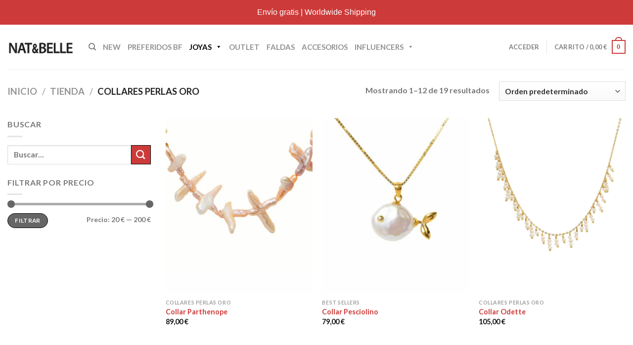

--- FILE ---
content_type: text/html; charset=UTF-8
request_url: https://natandbelle.com/categoria-producto/collares-perlas-oro/
body_size: 43750
content:
<!DOCTYPE html>
<html lang="es-ES" class="loading-site no-js">
<head>
	<meta charset="UTF-8" />
	<link rel="profile" href="http://gmpg.org/xfn/11" />
	<link rel="pingback" href="https://natandbelle.com/xmlrpc.php" />

	<script>(function(html){html.className = html.className.replace(/\bno-js\b/,'js')})(document.documentElement);</script>
<title>Collares perlas oro</title>
<meta name='robots' content='max-image-preview:large' />
	<style>img:is([sizes="auto" i], [sizes^="auto," i]) { contain-intrinsic-size: 3000px 1500px }</style>
	<meta name="viewport" content="width=device-width, initial-scale=1" /><!-- Start of Judge.me Core -->
<script data-cfasync='false' class='jdgm-settings-script'>window.jdgmSettings={"pagination":5,"disable_web_reviews":false,"badge_no_review_text":"Sin reseñas","badge_n_reviews_text":"{{ n }} reseña/reseñas","hide_badge_preview_if_no_reviews":false,"badge_hide_text":true,"enforce_center_preview_badge":false,"widget_title":"Reseñas de Clientes","widget_open_form_text":"Escribir una reseña","widget_close_form_text":"Cancelar reseña","widget_refresh_page_text":"Actualizar página","widget_summary_text":"Basado en {{ number_of_reviews }} reseña/reseñas","widget_no_review_text":"Sin reseñas","widget_name_field_text":"Nombre","widget_verified_name_field_text":"Nombre verificado (público)","widget_name_placeholder_text":"Ingrese su nombre (público)","widget_required_field_error_text":"Este campo es obligatorio.","widget_email_field_text":"Correo electrónico","widget_verified_email_field_text":"Correo electrónico verificado (privado, no puede ser editado)","widget_email_placeholder_text":"Ingrese su correo electrónico (privado)","widget_email_field_error_text":"Por favor ingrese un correo electrónico válido","widget_rating_field_text":"Calificación","widget_review_title_field_text":"Título de la Reseña","widget_review_title_placeholder_text":"Dele un título a su reseña","widget_review_body_field_text":"Reseña","widget_review_body_placeholder_text":"Escriba sus comentarios aquí","widget_pictures_field_text":"Imagen/Video (opcional)","widget_submit_review_text":"Enviar Reseña","widget_submit_verified_review_text":"Enviar reseña verificada","widget_submit_success_msg_with_auto_publish":"¡Gracias! Por favor actualice la página en unos momentos para ver su reseña. Puede eliminar o editar su reseña iniciando sesión en \u003ca href='https://judge.me/login' target='_blank' rel='nofollow noopener'\u003eJudge.me\u003c/a\u003e","widget_submit_success_msg_no_auto_publish":"¡Gracias! Su reseña será publicada apenas sea aprobada por el admin de la tienda. Puede eliminar o editar su reseña iniciando sesión en \u003ca href='https://judge.me/login' target='_blank' rel='nofollow noopener'\u003eJudge.me\u003c/a\u003e","widget_show_default_reviews_out_of_total_text":"Mostrando {{ n_reviews_shown }} de {{ n_reviews }} reseñas.","widget_show_all_link_text":"Mostrar todo","widget_show_less_link_text":"Mostrar menos","widget_author_said_text":"{{ reviewer_name }} dijo:","widget_days_text":"Hace {{ n }} día/días","widget_weeks_text":"Hace {{ n }} semana/semanas","widget_months_text":"Hace {{ n }} mes/meses","widget_years_text":"Hace {{ n }} año/años","widget_yesterday_text":"Ayer","widget_today_text":"Hoy","widget_replied_text":"\u003e\u003e {{ shop_name }} respondió:","widget_read_more_text":"Leer más","widget_rating_filter_see_all_text":"Ver todas las reseñas","widget_sorting_most_recent_text":"Más Recientes","widget_sorting_highest_rating_text":"Mejor Rating","widget_sorting_lowest_rating_text":"Peor Rating","widget_sorting_with_pictures_text":"Sólo Fotos","widget_sorting_most_helpful_text":"Más Útiles","widget_open_question_form_text":"Hacer una pregunta","widget_reviews_subtab_text":"Reseñas","widget_questions_subtab_text":"Preguntas","widget_question_label_text":"Pregunta","widget_answer_label_text":"Respuesta","widget_question_placeholder_text":"Escriba su pregunta aquí","widget_submit_question_text":"Enviar pregunta","widget_question_submit_success_text":"¡Gracias por su pregunta! Le notificaremos una vez haya sido contestada.","verified_badge_text":"Verificada","verified_badge_placement":"left-of-reviewer-name","widget_hide_border":false,"widget_social_share":true,"widget_thumb":false,"widget_review_location_show":false,"widget_location_format":"country_iso_code","all_reviews_include_out_of_store_products":true,"all_reviews_out_of_store_text":"(fuera de tienda)","all_reviews_product_name_prefix_text":"sobre","enable_review_pictures":true,"enable_question_anwser":false,"widget_product_reviews_subtab_text":"Reseñas de Producto","widget_shop_reviews_subtab_text":"Reseñas de Tienda","widget_sorting_pictures_first_text":"Fotos Primero","floating_tab_button_name":"★ Reseñas de Judge.me","floating_tab_title":"Deje que los clientes hablen por nosotros","floating_tab_url":"","floating_tab_url_enabled":false,"all_reviews_text_badge_text":"Los clientes nos califican {{ shop.metafields.judgeme.all_reviews_rating | round: 1 }}/5 según {{ shop.metafields.judgeme.all_reviews_count }} reseñas.","all_reviews_text_badge_text_branded_style":"{{ shop.metafields.judgeme.all_reviews_rating | round: 1 }} de 5 estrellas según {{ shop.metafields.judgeme.all_reviews_count }} reseñas","all_reviews_text_badge_url":"","featured_carousel_title":"Vuestras Opiniones","featured_carousel_count_text":"de {{ n }} reseñas","featured_carousel_url":"","featured_carousel_height":300,"featured_carousel_width":90,"featured_carousel_image_size":340,"verified_count_badge_url":"","picture_reminder_submit_button":"Subir fotos","enable_review_videos":true,"mute_video_by_default":true,"widget_sorting_videos_first_text":"Videos Primero","widget_review_pending_text":"Pendiente","featured_carousel_items_for_large_screen":4,"remove_microdata_snippet":false,"preview_badge_no_question_text":"Sin preguntas","preview_badge_n_question_text":"{{ number_of_questions }} pregunta/preguntas","widget_search_bar_placeholder":"Buscar reseñas","widget_sorting_verified_only_text":"Sólo verificadas","featured_carousel_more_reviews_button_text":"Read more reviews","featured_carousel_view_product_button_text":"View product","all_reviews_page_load_more_text":"Cargar más reseñas","widget_public_name_text":"mostrado públicamente como","default_reviewer_name_has_non_latin":true,"widget_reviewer_anonymous":"Anónimo","medals_widget_title":"Medallas de revisión de Judge.me","widget_invalid_yt_video_url_error_text":"No es una URL de video de YouTube","widget_max_length_field_error_text":"Introduzca no más de {0} caracteres.","widget_verified_by_shop_text":"Verificado por Shop","widget_ugc_title":"Hecho por nosotros, compartido por ti","widget_ugc_subtitle":"Etiquétanos para ver tu foto destacada en nuestra página","widget_ugc_primary_button_text":"Compra ahora","widget_ugc_secondary_button_text":"Carga más","widget_ugc_reviews_button_text":"Ver reseñas","widget_summary_average_rating_text":"{{ average_rating }} de 5","widget_media_grid_title":"Fotos y videos de clientes","widget_media_grid_see_more_text":"Ver más","widget_verified_by_judgeme_text":"Verificado por Judge.me","widget_verified_by_judgeme_text_in_store_medals":"Verified by Judge.me","widget_media_field_exceed_quantity_message":"Lo sentimos, solo podemos aceptar {{ max_media }} para una revisión.","widget_media_field_exceed_limit_message":"{{ file_name }} es demasiado grande, seleccione {{ media_type }} menos de {{ size_limit }}MB.","widget_review_submitted_text":"¡Reseña enviada!","widget_question_submitted_text":"¡Pregunta enviada!","widget_close_form_text_question":"Cancelar","widget_write_your_answer_here_text":"Escribe tu respuesta aquí","widget_show_collected_by_judgeme":false,"widget_collected_by_judgeme_text":"recogidos por Judge.me","widget_load_more_text":"Carga más","widget_full_review_text":"Revision completa","widget_read_more_reviews_text":"Leer más reseñas","widget_read_questions_text":"Leer preguntas","widget_questions_and_answers_text":"preguntas y respuestas","widget_verified_by_text":"Verificada por","widget_number_of_reviews_text":"{{ number_of_reviews }} reseñas","widget_back_button_text":"Atrás","widget_next_button_text":"Próximo","widget_custom_forms_filter_button":"Filtros","custom_forms_style":"vertical","how_reviews_are_collected":"¿Cómo se recopilan las reseñas?","widget_gdpr_statement":"Cómo utilizamos sus datos: sólo nos pondremos en contacto con usted en relación con la reseña que ha dejado, y sólo si es necesario. al enviar su reseña, usted acepta los \u003ca href='https://judge.me/terms' target='_blank' rel='nofollow noopener'\u003etérminos y condiciones\u003c/a\u003e y \u003ca href='https://judge.me/privacy' target='_blank' rel='nofollow noopener'\u003epolítica de privacidad\u003c/a\u003e y políticas de \u003ca href='https://judge.me/content-policy' target='_blank' rel='nofollow noopener'\u003econtent\u003c/a\u003e de Judge.me.","platform":"woocommerce","branding_url":"https://judge.me/reviews","branding_text":"Powered by Judge.me","locale":"en","reply_name":"Nat\u0026amp;Belle","widget_version":"2.1","footer":true,"autopublish":true,"review_dates":true,"enable_custom_form":false,"can_be_branded":true};</script> <style class='jdgm-settings-style'>.jdgm-xx{left:0}.jdgm-prev-badge__text{display:none !important}.jdgm-author-all-initials{display:none !important}.jdgm-author-last-initial{display:none !important}.jdgm-rev-widg__title{visibility:hidden}.jdgm-rev-widg__summary-text{visibility:hidden}.jdgm-prev-badge__text{visibility:hidden}.jdgm-rev__replier:before{content:'natandbelle.com'}.jdgm-rev__prod-link-prefix:before{content:'sobre'}.jdgm-rev__out-of-store-text:before{content:'(fuera de tienda)'}@media only screen and (min-width: 768px){.jdgm-rev__pics .jdgm-rev_all-rev-page-picture-separator,.jdgm-rev__pics .jdgm-rev__product-picture{display:none}}@media only screen and (max-width: 768px){.jdgm-rev__pics .jdgm-rev_all-rev-page-picture-separator,.jdgm-rev__pics .jdgm-rev__product-picture{display:none}}
</style><style class='jdgm-miracle-styles'>
  @-webkit-keyframes jdgm-spin{0%{-webkit-transform:rotate(0deg);-ms-transform:rotate(0deg);transform:rotate(0deg)}100%{-webkit-transform:rotate(359deg);-ms-transform:rotate(359deg);transform:rotate(359deg)}}@keyframes jdgm-spin{0%{-webkit-transform:rotate(0deg);-ms-transform:rotate(0deg);transform:rotate(0deg)}100%{-webkit-transform:rotate(359deg);-ms-transform:rotate(359deg);transform:rotate(359deg)}}@font-face{font-family:'JudgemeStar';src:url("[data-uri]") format("woff");font-weight:normal;font-style:normal}.jdgm-star{font-family:'JudgemeStar';display:inline !important;text-decoration:none !important;padding:0 4px 0 0 !important;margin:0 !important;font-weight:bold;opacity:1;-webkit-font-smoothing:antialiased;-moz-osx-font-smoothing:grayscale}.jdgm-star:hover{opacity:1}.jdgm-star:last-of-type{padding:0 !important}.jdgm-star.jdgm--on:before{content:"\e000"}.jdgm-star.jdgm--off:before{content:"\e001"}.jdgm-star.jdgm--half:before{content:"\e002"}.jdgm-widget *{margin:0;line-height:1.4;-webkit-box-sizing:border-box;-moz-box-sizing:border-box;box-sizing:border-box;-webkit-overflow-scrolling:touch}.jdgm-hidden{display:none !important;visibility:hidden !important}.jdgm-temp-hidden{display:none}.jdgm-spinner{width:40px;height:40px;margin:auto;border-radius:50%;border-top:2px solid #eee;border-right:2px solid #eee;border-bottom:2px solid #eee;border-left:2px solid #ccc;-webkit-animation:jdgm-spin 0.8s infinite linear;animation:jdgm-spin 0.8s infinite linear}.jdgm-prev-badge{display:block !important}

</style>

<script data-cfasync='false' class='jdgm-script'>
!function(e){window.jdgm=window.jdgm||{},jdgm.CDN_HOST="https://cdn.judge.me/",
jdgm.docReady=function(d){(e.attachEvent?"complete"===e.readyState:"loading"!==e.readyState)?
setTimeout(d,0):e.addEventListener("DOMContentLoaded",d)},jdgm.loadCSS=function(d,t,o,a){
!o&&jdgm.loadCSS.requestedUrls.indexOf(d)>=0||(jdgm.loadCSS.requestedUrls.push(d),
(a=e.createElement("link")).rel="stylesheet",a.class="jdgm-stylesheet",a.media="nope!",
a.href=d,a.onload=function(){this.media="all",t&&setTimeout(t)},e.body.appendChild(a))},
jdgm.loadCSS.requestedUrls=[],jdgm.docReady(function(){(window.jdgmLoadCSS||e.querySelectorAll(
".jdgm-widget, .jdgm-all-reviews-page").length>0)&&(jdgmSettings.widget_load_with_code_splitting?
parseFloat(jdgmSettings.widget_version)>=3?jdgm.loadCSS(jdgm.CDN_HOST+"widget_v3/base.css"):
jdgm.loadCSS(jdgm.CDN_HOST+"widget/base.css"):jdgm.loadCSS(jdgm.CDN_HOST+"shopify_v2.css"))})}(document);
</script>
<script async data-cfasync="false" type="text/javascript" src="https://cdn.judge.me/loader.js"></script>
<noscript><link rel="stylesheet" type="text/css" media="all" href="https://cdn.judge.me/shopify_v2.css"></noscript>
<!-- End of Judge.me Core -->
<link rel='dns-prefetch' href='//static.klaviyo.com' />
<link rel='dns-prefetch' href='//www.googletagmanager.com' />
<link rel='dns-prefetch' href='//js.klarna.com' />
<link rel='dns-prefetch' href='//cdn.jsdelivr.net' />
<link rel='dns-prefetch' href='//use.fontawesome.com' />
<link rel='prefetch' href='https://natandbelle.com/wp-content/themes/flatsome/assets/js/flatsome.js?ver=43f05e0ca79aa585a6aa' />
<link rel='prefetch' href='https://natandbelle.com/wp-content/themes/flatsome/assets/js/chunk.slider.js?ver=3.17.7' />
<link rel='prefetch' href='https://natandbelle.com/wp-content/themes/flatsome/assets/js/chunk.popups.js?ver=3.17.7' />
<link rel='prefetch' href='https://natandbelle.com/wp-content/themes/flatsome/assets/js/chunk.tooltips.js?ver=3.17.7' />
<link rel='prefetch' href='https://natandbelle.com/wp-content/themes/flatsome/assets/js/woocommerce.js?ver=1a392523165907adee6a' />
<link rel="alternate" type="application/rss+xml" title=" &raquo; Feed" href="https://natandbelle.com/feed/" />
<link rel="alternate" type="application/rss+xml" title=" &raquo; Feed de los comentarios" href="https://natandbelle.com/comments/feed/" />
<link rel="alternate" type="application/rss+xml" title=" &raquo; Collares perlas oro Categoría Feed" href="https://natandbelle.com/categoria-producto/collares-perlas-oro/feed/" />
<script type="text/javascript">
/* <![CDATA[ */
window._wpemojiSettings = {"baseUrl":"https:\/\/s.w.org\/images\/core\/emoji\/15.0.3\/72x72\/","ext":".png","svgUrl":"https:\/\/s.w.org\/images\/core\/emoji\/15.0.3\/svg\/","svgExt":".svg","source":{"wpemoji":"https:\/\/natandbelle.com\/wp-includes\/js\/wp-emoji.js?ver=6.7.1","twemoji":"https:\/\/natandbelle.com\/wp-includes\/js\/twemoji.js?ver=6.7.1"}};
/**
 * @output wp-includes/js/wp-emoji-loader.js
 */

/**
 * Emoji Settings as exported in PHP via _print_emoji_detection_script().
 * @typedef WPEmojiSettings
 * @type {object}
 * @property {?object} source
 * @property {?string} source.concatemoji
 * @property {?string} source.twemoji
 * @property {?string} source.wpemoji
 * @property {?boolean} DOMReady
 * @property {?Function} readyCallback
 */

/**
 * Support tests.
 * @typedef SupportTests
 * @type {object}
 * @property {?boolean} flag
 * @property {?boolean} emoji
 */

/**
 * IIFE to detect emoji support and load Twemoji if needed.
 *
 * @param {Window} window
 * @param {Document} document
 * @param {WPEmojiSettings} settings
 */
( function wpEmojiLoader( window, document, settings ) {
	if ( typeof Promise === 'undefined' ) {
		return;
	}

	var sessionStorageKey = 'wpEmojiSettingsSupports';
	var tests = [ 'flag', 'emoji' ];

	/**
	 * Checks whether the browser supports offloading to a Worker.
	 *
	 * @since 6.3.0
	 *
	 * @private
	 *
	 * @returns {boolean}
	 */
	function supportsWorkerOffloading() {
		return (
			typeof Worker !== 'undefined' &&
			typeof OffscreenCanvas !== 'undefined' &&
			typeof URL !== 'undefined' &&
			URL.createObjectURL &&
			typeof Blob !== 'undefined'
		);
	}

	/**
	 * @typedef SessionSupportTests
	 * @type {object}
	 * @property {number} timestamp
	 * @property {SupportTests} supportTests
	 */

	/**
	 * Get support tests from session.
	 *
	 * @since 6.3.0
	 *
	 * @private
	 *
	 * @returns {?SupportTests} Support tests, or null if not set or older than 1 week.
	 */
	function getSessionSupportTests() {
		try {
			/** @type {SessionSupportTests} */
			var item = JSON.parse(
				sessionStorage.getItem( sessionStorageKey )
			);
			if (
				typeof item === 'object' &&
				typeof item.timestamp === 'number' &&
				new Date().valueOf() < item.timestamp + 604800 && // Note: Number is a week in seconds.
				typeof item.supportTests === 'object'
			) {
				return item.supportTests;
			}
		} catch ( e ) {}
		return null;
	}

	/**
	 * Persist the supports in session storage.
	 *
	 * @since 6.3.0
	 *
	 * @private
	 *
	 * @param {SupportTests} supportTests Support tests.
	 */
	function setSessionSupportTests( supportTests ) {
		try {
			/** @type {SessionSupportTests} */
			var item = {
				supportTests: supportTests,
				timestamp: new Date().valueOf()
			};

			sessionStorage.setItem(
				sessionStorageKey,
				JSON.stringify( item )
			);
		} catch ( e ) {}
	}

	/**
	 * Checks if two sets of Emoji characters render the same visually.
	 *
	 * This function may be serialized to run in a Worker. Therefore, it cannot refer to variables from the containing
	 * scope. Everything must be passed by parameters.
	 *
	 * @since 4.9.0
	 *
	 * @private
	 *
	 * @param {CanvasRenderingContext2D} context 2D Context.
	 * @param {string} set1 Set of Emoji to test.
	 * @param {string} set2 Set of Emoji to test.
	 *
	 * @return {boolean} True if the two sets render the same.
	 */
	function emojiSetsRenderIdentically( context, set1, set2 ) {
		// Cleanup from previous test.
		context.clearRect( 0, 0, context.canvas.width, context.canvas.height );
		context.fillText( set1, 0, 0 );
		var rendered1 = new Uint32Array(
			context.getImageData(
				0,
				0,
				context.canvas.width,
				context.canvas.height
			).data
		);

		// Cleanup from previous test.
		context.clearRect( 0, 0, context.canvas.width, context.canvas.height );
		context.fillText( set2, 0, 0 );
		var rendered2 = new Uint32Array(
			context.getImageData(
				0,
				0,
				context.canvas.width,
				context.canvas.height
			).data
		);

		return rendered1.every( function ( rendered2Data, index ) {
			return rendered2Data === rendered2[ index ];
		} );
	}

	/**
	 * Determines if the browser properly renders Emoji that Twemoji can supplement.
	 *
	 * This function may be serialized to run in a Worker. Therefore, it cannot refer to variables from the containing
	 * scope. Everything must be passed by parameters.
	 *
	 * @since 4.2.0
	 *
	 * @private
	 *
	 * @param {CanvasRenderingContext2D} context 2D Context.
	 * @param {string} type Whether to test for support of "flag" or "emoji".
	 * @param {Function} emojiSetsRenderIdentically Reference to emojiSetsRenderIdentically function, needed due to minification.
	 *
	 * @return {boolean} True if the browser can render emoji, false if it cannot.
	 */
	function browserSupportsEmoji( context, type, emojiSetsRenderIdentically ) {
		var isIdentical;

		switch ( type ) {
			case 'flag':
				/*
				 * Test for Transgender flag compatibility. Added in Unicode 13.
				 *
				 * To test for support, we try to render it, and compare the rendering to how it would look if
				 * the browser doesn't render it correctly (white flag emoji + transgender symbol).
				 */
				isIdentical = emojiSetsRenderIdentically(
					context,
					'\uD83C\uDFF3\uFE0F\u200D\u26A7\uFE0F', // as a zero-width joiner sequence
					'\uD83C\uDFF3\uFE0F\u200B\u26A7\uFE0F' // separated by a zero-width space
				);

				if ( isIdentical ) {
					return false;
				}

				/*
				 * Test for UN flag compatibility. This is the least supported of the letter locale flags,
				 * so gives us an easy test for full support.
				 *
				 * To test for support, we try to render it, and compare the rendering to how it would look if
				 * the browser doesn't render it correctly ([U] + [N]).
				 */
				isIdentical = emojiSetsRenderIdentically(
					context,
					'\uD83C\uDDFA\uD83C\uDDF3', // as the sequence of two code points
					'\uD83C\uDDFA\u200B\uD83C\uDDF3' // as the two code points separated by a zero-width space
				);

				if ( isIdentical ) {
					return false;
				}

				/*
				 * Test for English flag compatibility. England is a country in the United Kingdom, it
				 * does not have a two letter locale code but rather a five letter sub-division code.
				 *
				 * To test for support, we try to render it, and compare the rendering to how it would look if
				 * the browser doesn't render it correctly (black flag emoji + [G] + [B] + [E] + [N] + [G]).
				 */
				isIdentical = emojiSetsRenderIdentically(
					context,
					// as the flag sequence
					'\uD83C\uDFF4\uDB40\uDC67\uDB40\uDC62\uDB40\uDC65\uDB40\uDC6E\uDB40\uDC67\uDB40\uDC7F',
					// with each code point separated by a zero-width space
					'\uD83C\uDFF4\u200B\uDB40\uDC67\u200B\uDB40\uDC62\u200B\uDB40\uDC65\u200B\uDB40\uDC6E\u200B\uDB40\uDC67\u200B\uDB40\uDC7F'
				);

				return ! isIdentical;
			case 'emoji':
				/*
				 * Four and twenty blackbirds baked in a pie.
				 *
				 * To test for Emoji 15.0 support, try to render a new emoji: Blackbird.
				 *
				 * The Blackbird is a ZWJ sequence combining 🐦 Bird and ⬛ large black square.,
				 *
				 * 0x1F426 (\uD83D\uDC26) == Bird
				 * 0x200D == Zero-Width Joiner (ZWJ) that links the code points for the new emoji or
				 * 0x200B == Zero-Width Space (ZWS) that is rendered for clients not supporting the new emoji.
				 * 0x2B1B == Large Black Square
				 *
				 * When updating this test for future Emoji releases, ensure that individual emoji that make up the
				 * sequence come from older emoji standards.
				 */
				isIdentical = emojiSetsRenderIdentically(
					context,
					'\uD83D\uDC26\u200D\u2B1B', // as the zero-width joiner sequence
					'\uD83D\uDC26\u200B\u2B1B' // separated by a zero-width space
				);

				return ! isIdentical;
		}

		return false;
	}

	/**
	 * Checks emoji support tests.
	 *
	 * This function may be serialized to run in a Worker. Therefore, it cannot refer to variables from the containing
	 * scope. Everything must be passed by parameters.
	 *
	 * @since 6.3.0
	 *
	 * @private
	 *
	 * @param {string[]} tests Tests.
	 * @param {Function} browserSupportsEmoji Reference to browserSupportsEmoji function, needed due to minification.
	 * @param {Function} emojiSetsRenderIdentically Reference to emojiSetsRenderIdentically function, needed due to minification.
	 *
	 * @return {SupportTests} Support tests.
	 */
	function testEmojiSupports( tests, browserSupportsEmoji, emojiSetsRenderIdentically ) {
		var canvas;
		if (
			typeof WorkerGlobalScope !== 'undefined' &&
			self instanceof WorkerGlobalScope
		) {
			canvas = new OffscreenCanvas( 300, 150 ); // Dimensions are default for HTMLCanvasElement.
		} else {
			canvas = document.createElement( 'canvas' );
		}

		var context = canvas.getContext( '2d', { willReadFrequently: true } );

		/*
		 * Chrome on OS X added native emoji rendering in M41. Unfortunately,
		 * it doesn't work when the font is bolder than 500 weight. So, we
		 * check for bold rendering support to avoid invisible emoji in Chrome.
		 */
		context.textBaseline = 'top';
		context.font = '600 32px Arial';

		var supports = {};
		tests.forEach( function ( test ) {
			supports[ test ] = browserSupportsEmoji( context, test, emojiSetsRenderIdentically );
		} );
		return supports;
	}

	/**
	 * Adds a script to the head of the document.
	 *
	 * @ignore
	 *
	 * @since 4.2.0
	 *
	 * @param {string} src The url where the script is located.
	 *
	 * @return {void}
	 */
	function addScript( src ) {
		var script = document.createElement( 'script' );
		script.src = src;
		script.defer = true;
		document.head.appendChild( script );
	}

	settings.supports = {
		everything: true,
		everythingExceptFlag: true
	};

	// Create a promise for DOMContentLoaded since the worker logic may finish after the event has fired.
	var domReadyPromise = new Promise( function ( resolve ) {
		document.addEventListener( 'DOMContentLoaded', resolve, {
			once: true
		} );
	} );

	// Obtain the emoji support from the browser, asynchronously when possible.
	new Promise( function ( resolve ) {
		var supportTests = getSessionSupportTests();
		if ( supportTests ) {
			resolve( supportTests );
			return;
		}

		if ( supportsWorkerOffloading() ) {
			try {
				// Note that the functions are being passed as arguments due to minification.
				var workerScript =
					'postMessage(' +
					testEmojiSupports.toString() +
					'(' +
					[
						JSON.stringify( tests ),
						browserSupportsEmoji.toString(),
						emojiSetsRenderIdentically.toString()
					].join( ',' ) +
					'));';
				var blob = new Blob( [ workerScript ], {
					type: 'text/javascript'
				} );
				var worker = new Worker( URL.createObjectURL( blob ), { name: 'wpTestEmojiSupports' } );
				worker.onmessage = function ( event ) {
					supportTests = event.data;
					setSessionSupportTests( supportTests );
					worker.terminate();
					resolve( supportTests );
				};
				return;
			} catch ( e ) {}
		}

		supportTests = testEmojiSupports( tests, browserSupportsEmoji, emojiSetsRenderIdentically );
		setSessionSupportTests( supportTests );
		resolve( supportTests );
	} )
		// Once the browser emoji support has been obtained from the session, finalize the settings.
		.then( function ( supportTests ) {
			/*
			 * Tests the browser support for flag emojis and other emojis, and adjusts the
			 * support settings accordingly.
			 */
			for ( var test in supportTests ) {
				settings.supports[ test ] = supportTests[ test ];

				settings.supports.everything =
					settings.supports.everything && settings.supports[ test ];

				if ( 'flag' !== test ) {
					settings.supports.everythingExceptFlag =
						settings.supports.everythingExceptFlag &&
						settings.supports[ test ];
				}
			}

			settings.supports.everythingExceptFlag =
				settings.supports.everythingExceptFlag &&
				! settings.supports.flag;

			// Sets DOMReady to false and assigns a ready function to settings.
			settings.DOMReady = false;
			settings.readyCallback = function () {
				settings.DOMReady = true;
			};
		} )
		.then( function () {
			return domReadyPromise;
		} )
		.then( function () {
			// When the browser can not render everything we need to load a polyfill.
			if ( ! settings.supports.everything ) {
				settings.readyCallback();

				var src = settings.source || {};

				if ( src.concatemoji ) {
					addScript( src.concatemoji );
				} else if ( src.wpemoji && src.twemoji ) {
					addScript( src.twemoji );
					addScript( src.wpemoji );
				}
			}
		} );
} )( window, document, window._wpemojiSettings );

/* ]]> */
</script>
<link rel='stylesheet' id='wdp_cart-summary-css' href='https://natandbelle.com/wp-content/plugins/advanced-dynamic-pricing-for-woocommerce/BaseVersion/assets/css/cart-summary.css?ver=4.9.3' type='text/css' media='all' />
<style id='wp-emoji-styles-inline-css' type='text/css'>

	img.wp-smiley, img.emoji {
		display: inline !important;
		border: none !important;
		box-shadow: none !important;
		height: 1em !important;
		width: 1em !important;
		margin: 0 0.07em !important;
		vertical-align: -0.1em !important;
		background: none !important;
		padding: 0 !important;
	}
</style>
<style id='wp-block-library-inline-css' type='text/css'>
:root{
  --wp-admin-theme-color:#007cba;
  --wp-admin-theme-color--rgb:0, 124, 186;
  --wp-admin-theme-color-darker-10:#006ba1;
  --wp-admin-theme-color-darker-10--rgb:0, 107, 161;
  --wp-admin-theme-color-darker-20:#005a87;
  --wp-admin-theme-color-darker-20--rgb:0, 90, 135;
  --wp-admin-border-width-focus:2px;
  --wp-block-synced-color:#7a00df;
  --wp-block-synced-color--rgb:122, 0, 223;
  --wp-bound-block-color:var(--wp-block-synced-color);
}
@media (min-resolution:192dpi){
  :root{
    --wp-admin-border-width-focus:1.5px;
  }
}
.wp-element-button{
  cursor:pointer;
}

:root{
  --wp--preset--font-size--normal:16px;
  --wp--preset--font-size--huge:42px;
}
:root .has-very-light-gray-background-color{
  background-color:#eee;
}
:root .has-very-dark-gray-background-color{
  background-color:#313131;
}
:root .has-very-light-gray-color{
  color:#eee;
}
:root .has-very-dark-gray-color{
  color:#313131;
}
:root .has-vivid-green-cyan-to-vivid-cyan-blue-gradient-background{
  background:linear-gradient(135deg, #00d084, #0693e3);
}
:root .has-purple-crush-gradient-background{
  background:linear-gradient(135deg, #34e2e4, #4721fb 50%, #ab1dfe);
}
:root .has-hazy-dawn-gradient-background{
  background:linear-gradient(135deg, #faaca8, #dad0ec);
}
:root .has-subdued-olive-gradient-background{
  background:linear-gradient(135deg, #fafae1, #67a671);
}
:root .has-atomic-cream-gradient-background{
  background:linear-gradient(135deg, #fdd79a, #004a59);
}
:root .has-nightshade-gradient-background{
  background:linear-gradient(135deg, #330968, #31cdcf);
}
:root .has-midnight-gradient-background{
  background:linear-gradient(135deg, #020381, #2874fc);
}

.has-regular-font-size{
  font-size:1em;
}

.has-larger-font-size{
  font-size:2.625em;
}

.has-normal-font-size{
  font-size:var(--wp--preset--font-size--normal);
}

.has-huge-font-size{
  font-size:var(--wp--preset--font-size--huge);
}

.has-text-align-center{
  text-align:center;
}

.has-text-align-left{
  text-align:left;
}

.has-text-align-right{
  text-align:right;
}

#end-resizable-editor-section{
  display:none;
}

.aligncenter{
  clear:both;
}

.items-justified-left{
  justify-content:flex-start;
}

.items-justified-center{
  justify-content:center;
}

.items-justified-right{
  justify-content:flex-end;
}

.items-justified-space-between{
  justify-content:space-between;
}

.screen-reader-text{
  border:0;
  clip:rect(1px, 1px, 1px, 1px);
  clip-path:inset(50%);
  height:1px;
  margin:-1px;
  overflow:hidden;
  padding:0;
  position:absolute;
  width:1px;
  word-wrap:normal !important;
}

.screen-reader-text:focus{
  background-color:#ddd;
  clip:auto !important;
  clip-path:none;
  color:#444;
  display:block;
  font-size:1em;
  height:auto;
  left:5px;
  line-height:normal;
  padding:15px 23px 14px;
  text-decoration:none;
  top:5px;
  width:auto;
  z-index:100000;
}
html :where(.has-border-color){
  border-style:solid;
}

html :where([style*=border-top-color]){
  border-top-style:solid;
}

html :where([style*=border-right-color]){
  border-right-style:solid;
}

html :where([style*=border-bottom-color]){
  border-bottom-style:solid;
}

html :where([style*=border-left-color]){
  border-left-style:solid;
}

html :where([style*=border-width]){
  border-style:solid;
}

html :where([style*=border-top-width]){
  border-top-style:solid;
}

html :where([style*=border-right-width]){
  border-right-style:solid;
}

html :where([style*=border-bottom-width]){
  border-bottom-style:solid;
}

html :where([style*=border-left-width]){
  border-left-style:solid;
}
html :where(img[class*=wp-image-]){
  height:auto;
  max-width:100%;
}
:where(figure){
  margin:0 0 1em;
}

html :where(.is-position-sticky){
  --wp-admin--admin-bar--position-offset:var(--wp-admin--admin-bar--height, 0px);
}

@media screen and (max-width:600px){
  html :where(.is-position-sticky){
    --wp-admin--admin-bar--position-offset:0px;
  }
}
</style>
<link rel='stylesheet' id='cr-frontend-css-css' href='https://natandbelle.com/wp-content/plugins/customer-reviews-woocommerce/css/frontend.css?ver=5.90.0' type='text/css' media='all' />
<style id='classic-theme-styles-inline-css' type='text/css'>
/**
 * These rules are needed for backwards compatibility.
 * They should match the button element rules in the base theme.json file.
 */
.wp-block-button__link {
	color: #ffffff;
	background-color: #32373c;
	border-radius: 9999px; /* 100% causes an oval, but any explicit but really high value retains the pill shape. */

	/* This needs a low specificity so it won't override the rules from the button element if defined in theme.json. */
	box-shadow: none;
	text-decoration: none;

	/* The extra 2px are added to size solids the same as the outline versions.*/
	padding: calc(0.667em + 2px) calc(1.333em + 2px);

	font-size: 1.125em;
}

.wp-block-file__button {
	background: #32373c;
	color: #ffffff;
	text-decoration: none;
}

</style>
<link rel='stylesheet' id='wapf-frontend-css-css' href='https://natandbelle.com/wp-content/plugins/advanced-product-fields-for-woocommerce/assets/css/frontend.min.css?ver=1.6.12' type='text/css' media='all' />
<link rel='stylesheet' id='upsell-order-bump-offer-for-woocommercerecommendated_popup-css' href='https://natandbelle.com/wp-content/plugins/upsell-order-bump-offer-for-woocommerce/public/css/wps-recommendation-popup.css?ver=3.0.5' type='text/css' media='all' />
<link rel='stylesheet' id='upsell-order-bump-offer-for-woocommerceone-click-front-css' href='https://natandbelle.com/wp-content/plugins/upsell-order-bump-offer-for-woocommerce/public/css/woocommerce_one_click_upsell_funnel_pro-public.css?ver=3.0.5' type='text/css' media='all' />
<style id='woocommerce-inline-inline-css' type='text/css'>
.woocommerce form .form-row .required { visibility: visible; }
</style>
<link rel='stylesheet' id='megamenu-css' href='https://natandbelle.com/wp-content/uploads/maxmegamenu/style_es_es.css?ver=71731b' type='text/css' media='all' />
<link rel='stylesheet' id='dashicons-css' href='https://natandbelle.com/wp-includes/css/dashicons.css?ver=6.7.1' type='text/css' media='all' />
<link rel='stylesheet' id='brands-styles-css' href='https://natandbelle.com/wp-content/plugins/woocommerce/assets/css/brands.css?ver=10.0.4' type='text/css' media='all' />
<link rel='stylesheet' id='wcml-dropdown-0-css' href='//natandbelle.com/wp-content/plugins/woocommerce-multilingual/templates/currency-switchers/legacy-dropdown/style.css?ver=5.5.1' type='text/css' media='all' />
<link rel='stylesheet' id='font-awesome-official-css' href='https://use.fontawesome.com/releases/v5.15.3/css/all.css' type='text/css' media='all' integrity="sha384-SZXxX4whJ79/gErwcOYf+zWLeJdY/qpuqC4cAa9rOGUstPomtqpuNWT9wdPEn2fk" crossorigin="anonymous" />
<link rel='stylesheet' id='easy-notification-bar-css' href='https://natandbelle.com/wp-content/plugins/easy-notification-bar/assets/css/front.css?ver=1.6' type='text/css' media='all' />
<style id='easy-notification-bar-inline-css' type='text/css'>
.easy-notification-bar{background:#cc3b39;}
</style>
<link rel='stylesheet' id='woocommerce-nyp-css' href='https://natandbelle.com/wp-content/plugins/woocommerce-name-your-price/assets/css/frontend/name-your-price.css?ver=3.5.8' type='text/css' media='all' />
<link rel='stylesheet' id='flatsome-main-css' href='https://natandbelle.com/wp-content/themes/flatsome/assets/css/flatsome.css?ver=3.17.7' type='text/css' media='all' />
<style id='flatsome-main-inline-css' type='text/css'>
@font-face {
				font-family: "fl-icons";
				font-display: block;
				src: url(https://natandbelle.com/wp-content/themes/flatsome/assets/css/icons/fl-icons.eot?v=3.17.7);
				src:
					url(https://natandbelle.com/wp-content/themes/flatsome/assets/css/icons/fl-icons.eot#iefix?v=3.17.7) format("embedded-opentype"),
					url(https://natandbelle.com/wp-content/themes/flatsome/assets/css/icons/fl-icons.woff2?v=3.17.7) format("woff2"),
					url(https://natandbelle.com/wp-content/themes/flatsome/assets/css/icons/fl-icons.ttf?v=3.17.7) format("truetype"),
					url(https://natandbelle.com/wp-content/themes/flatsome/assets/css/icons/fl-icons.woff?v=3.17.7) format("woff"),
					url(https://natandbelle.com/wp-content/themes/flatsome/assets/css/icons/fl-icons.svg?v=3.17.7#fl-icons) format("svg");
			}
</style>
<link rel='stylesheet' id='flatsome-shop-css' href='https://natandbelle.com/wp-content/themes/flatsome/assets/css/flatsome-shop.css?ver=3.17.7' type='text/css' media='all' />
<link rel='stylesheet' id='flatsome-style-css' href='https://natandbelle.com/wp-content/themes/flatsome/style.css?ver=3.17.7' type='text/css' media='all' />
<link rel='stylesheet' id='font-awesome-official-v4shim-css' href='https://use.fontawesome.com/releases/v5.15.3/css/v4-shims.css' type='text/css' media='all' integrity="sha384-C2B+KlPW+WkR0Ld9loR1x3cXp7asA0iGVodhCoJ4hwrWm/d9qKS59BGisq+2Y0/D" crossorigin="anonymous" />
<style id='font-awesome-official-v4shim-inline-css' type='text/css'>
@font-face {
font-family: "FontAwesome";
font-display: block;
src: url("https://use.fontawesome.com/releases/v5.15.3/webfonts/fa-brands-400.eot"),
		url("https://use.fontawesome.com/releases/v5.15.3/webfonts/fa-brands-400.eot?#iefix") format("embedded-opentype"),
		url("https://use.fontawesome.com/releases/v5.15.3/webfonts/fa-brands-400.woff2") format("woff2"),
		url("https://use.fontawesome.com/releases/v5.15.3/webfonts/fa-brands-400.woff") format("woff"),
		url("https://use.fontawesome.com/releases/v5.15.3/webfonts/fa-brands-400.ttf") format("truetype"),
		url("https://use.fontawesome.com/releases/v5.15.3/webfonts/fa-brands-400.svg#fontawesome") format("svg");
}

@font-face {
font-family: "FontAwesome";
font-display: block;
src: url("https://use.fontawesome.com/releases/v5.15.3/webfonts/fa-solid-900.eot"),
		url("https://use.fontawesome.com/releases/v5.15.3/webfonts/fa-solid-900.eot?#iefix") format("embedded-opentype"),
		url("https://use.fontawesome.com/releases/v5.15.3/webfonts/fa-solid-900.woff2") format("woff2"),
		url("https://use.fontawesome.com/releases/v5.15.3/webfonts/fa-solid-900.woff") format("woff"),
		url("https://use.fontawesome.com/releases/v5.15.3/webfonts/fa-solid-900.ttf") format("truetype"),
		url("https://use.fontawesome.com/releases/v5.15.3/webfonts/fa-solid-900.svg#fontawesome") format("svg");
}

@font-face {
font-family: "FontAwesome";
font-display: block;
src: url("https://use.fontawesome.com/releases/v5.15.3/webfonts/fa-regular-400.eot"),
		url("https://use.fontawesome.com/releases/v5.15.3/webfonts/fa-regular-400.eot?#iefix") format("embedded-opentype"),
		url("https://use.fontawesome.com/releases/v5.15.3/webfonts/fa-regular-400.woff2") format("woff2"),
		url("https://use.fontawesome.com/releases/v5.15.3/webfonts/fa-regular-400.woff") format("woff"),
		url("https://use.fontawesome.com/releases/v5.15.3/webfonts/fa-regular-400.ttf") format("truetype"),
		url("https://use.fontawesome.com/releases/v5.15.3/webfonts/fa-regular-400.svg#fontawesome") format("svg");
unicode-range: U+F004-F005,U+F007,U+F017,U+F022,U+F024,U+F02E,U+F03E,U+F044,U+F057-F059,U+F06E,U+F070,U+F075,U+F07B-F07C,U+F080,U+F086,U+F089,U+F094,U+F09D,U+F0A0,U+F0A4-F0A7,U+F0C5,U+F0C7-F0C8,U+F0E0,U+F0EB,U+F0F3,U+F0F8,U+F0FE,U+F111,U+F118-F11A,U+F11C,U+F133,U+F144,U+F146,U+F14A,U+F14D-F14E,U+F150-F152,U+F15B-F15C,U+F164-F165,U+F185-F186,U+F191-F192,U+F1AD,U+F1C1-F1C9,U+F1CD,U+F1D8,U+F1E3,U+F1EA,U+F1F6,U+F1F9,U+F20A,U+F247-F249,U+F24D,U+F254-F25B,U+F25D,U+F267,U+F271-F274,U+F279,U+F28B,U+F28D,U+F2B5-F2B6,U+F2B9,U+F2BB,U+F2BD,U+F2C1-F2C2,U+F2D0,U+F2D2,U+F2DC,U+F2ED,U+F328,U+F358-F35B,U+F3A5,U+F3D1,U+F410,U+F4AD;
}
</style>
<link rel='stylesheet' id='wdp_pricing-table-css' href='https://natandbelle.com/wp-content/plugins/advanced-dynamic-pricing-for-woocommerce/BaseVersion/assets/css/pricing-table.css?ver=4.9.3' type='text/css' media='all' />
<link rel='stylesheet' id='wdp_deals-table-css' href='https://natandbelle.com/wp-content/plugins/advanced-dynamic-pricing-for-woocommerce/BaseVersion/assets/css/deals-table.css?ver=4.9.3' type='text/css' media='all' />
<!--n2css--><!--n2js--><script type="text/javascript" id="woocommerce-google-analytics-integration-gtag-js-after">
/* <![CDATA[ */
/* Google Analytics for WooCommerce (gtag.js) */
					window.dataLayer = window.dataLayer || [];
					function gtag(){dataLayer.push(arguments);}
					// Set up default consent state.
					for ( const mode of [{"analytics_storage":"denied","ad_storage":"denied","ad_user_data":"denied","ad_personalization":"denied","region":["AT","BE","BG","HR","CY","CZ","DK","EE","FI","FR","DE","GR","HU","IS","IE","IT","LV","LI","LT","LU","MT","NL","NO","PL","PT","RO","SK","SI","ES","SE","GB","CH"]}] || [] ) {
						gtag( "consent", "default", { "wait_for_update": 500, ...mode } );
					}
					gtag("js", new Date());
					gtag("set", "developer_id.dOGY3NW", true);
					gtag("config", "UA-111379399-1", {"track_404":true,"allow_google_signals":true,"logged_in":false,"linker":{"domains":[],"allow_incoming":true},"custom_map":{"dimension1":"logged_in"}});
/* ]]> */
</script>
<script type="text/javascript" src="https://natandbelle.com/wp-includes/js/jquery/jquery.js?ver=3.7.1" id="jquery-core-js"></script>
<script type="text/javascript" src="https://natandbelle.com/wp-includes/js/jquery/jquery-migrate.js?ver=3.4.1" id="jquery-migrate-js"></script>
<script type="text/javascript" src="https://natandbelle.com/wp-content/plugins/upsell-order-bump-offer-for-woocommerce/public/js/sweet-alert.js?ver=2.1.2" id="wps-upsell-sweet-alert-js-js"></script>
<script type="text/javascript" id="wps-ubo-lite-public-script-for-fbt-js-extra">
/* <![CDATA[ */
var wps_ubo_lite_public_fbt = {"ajaxurl":"https:\/\/natandbelle.com\/wp-admin\/admin-ajax.php","mobile_view":"","auth_nonce":"293e973013","product_id":"68140"};
/* ]]> */
</script>
<script type="text/javascript" src="https://natandbelle.com/wp-content/plugins/upsell-order-bump-offer-for-woocommerce/public/js/wps_ubo_lite_fbt.js?ver=3.0.5" id="wps-ubo-lite-public-script-for-fbt-js"></script>
<script type="text/javascript" src="https://natandbelle.com/wp-content/plugins/woocommerce/assets/js/jquery-blockui/jquery.blockUI.js?ver=2.7.0-wc.10.0.4" id="jquery-blockui-js" data-wp-strategy="defer"></script>
<script type="text/javascript" id="wc-add-to-cart-js-extra">
/* <![CDATA[ */
var wc_add_to_cart_params = {"ajax_url":"\/wp-admin\/admin-ajax.php","wc_ajax_url":"\/?wc-ajax=%%endpoint%%","i18n_view_cart":"Ver carrito","cart_url":"https:\/\/natandbelle.com\/cart\/","is_cart":"","cart_redirect_after_add":"yes"};
/* ]]> */
</script>
<script type="text/javascript" src="https://natandbelle.com/wp-content/plugins/woocommerce/assets/js/frontend/add-to-cart.js?ver=10.0.4" id="wc-add-to-cart-js" data-wp-strategy="defer"></script>
<script type="text/javascript" src="https://natandbelle.com/wp-content/plugins/woocommerce/assets/js/js-cookie/js.cookie.js?ver=2.1.4-wc.10.0.4" id="js-cookie-js" data-wp-strategy="defer"></script>
<script type="text/javascript" src="https://natandbelle.com/wp-content/plugins/js_composer/assets/js/vendors/woocommerce-add-to-cart.js?ver=6.8.0" id="vc_woocommerce-add-to-cart-js-js"></script>
<script type="text/javascript" id="siwk_script-js-extra">
/* <![CDATA[ */
var siwk_params = {"sign_in_from_popup_url":"\/?wc-ajax=siwk_sign_in_from_popup","sign_in_from_popup_nonce":"bc5015e024"};
/* ]]> */
</script>
<script type="text/javascript" src="https://natandbelle.com/wp-content/plugins/klarna-payments-for-woocommerce/dependencies/krokedil/sign-in-with-klarna/src/assets/js/siwk.js?ver=1.0.5" id="siwk_script-js"></script>
<script type="text/javascript" id="wc-settings-dep-in-header-js-after">
/* <![CDATA[ */
console.warn( "Scripts that have a dependency on [wc-settings, wc-blocks-checkout] must be loaded in the footer, klaviyo-klaviyo-checkout-block-editor-script was registered to load in the header, but has been switched to load in the footer instead. See https://github.com/woocommerce/woocommerce-gutenberg-products-block/pull/5059" );
console.warn( "Scripts that have a dependency on [wc-settings, wc-blocks-checkout] must be loaded in the footer, klaviyo-klaviyo-checkout-block-view-script was registered to load in the header, but has been switched to load in the footer instead. See https://github.com/woocommerce/woocommerce-gutenberg-products-block/pull/5059" );
/* ]]> */
</script>
<script type="text/javascript" id="wdp_deals-js-extra">
/* <![CDATA[ */
var script_data = {"ajaxurl":"https:\/\/natandbelle.com\/wp-admin\/admin-ajax.php","js_init_trigger":""};
/* ]]> */
</script>
<script type="text/javascript" src="https://natandbelle.com/wp-content/plugins/advanced-dynamic-pricing-for-woocommerce/BaseVersion/assets/js/frontend.js?ver=4.9.3" id="wdp_deals-js"></script>
<link rel="https://api.w.org/" href="https://natandbelle.com/wp-json/" /><link rel="alternate" title="JSON" type="application/json" href="https://natandbelle.com/wp-json/wp/v2/product_cat/270" /><link rel="EditURI" type="application/rsd+xml" title="RSD" href="https://natandbelle.com/xmlrpc.php?rsd" />
<meta name="generator" content="WordPress 6.7.1" />
<meta name="generator" content="WooCommerce 10.0.4" />
    <script defer src="https://v.hoola.so/widget/version/.js"></script>
 <style> .ppw-ppf-input-container { background-color: !important; padding: px!important; border-radius: px!important; } .ppw-ppf-input-container div.ppw-ppf-headline { font-size: px!important; font-weight: !important; color: !important; } .ppw-ppf-input-container div.ppw-ppf-desc { font-size: px!important; font-weight: !important; color: !important; } .ppw-ppf-input-container label.ppw-pwd-label { font-size: px!important; font-weight: !important; color: !important; } div.ppwp-wrong-pw-error { font-size: px!important; font-weight: !important; color: #dc3232!important; background: !important; } .ppw-ppf-input-container input[type='submit'] { color: !important; background: !important; } .ppw-ppf-input-container input[type='submit']:hover { color: !important; background: !important; } .ppw-ppf-desc-below { font-size: px!important; font-weight: !important; color: !important; } </style>  <style> .ppw-form { background-color: #000000!important; padding: px!important; border-radius: px!important; } .ppw-headline.ppw-pcp-pf-headline { font-size: px!important; font-weight: !important; color: !important; } .ppw-description.ppw-pcp-pf-desc { font-size: px!important; font-weight: !important; color: !important; } .ppw-pcp-pf-desc-above-btn { display: block; } .ppw-pcp-pf-desc-below-form { font-size: px!important; font-weight: !important; color: !important; } .ppw-input label.ppw-pcp-password-label { font-size: px!important; font-weight: !important; color: !important; } .ppw-form input[type='submit'] { color: #000000!important; background: !important; } .ppw-form input[type='submit']:hover { color: !important; background: #000000!important; } div.ppw-error.ppw-pcp-pf-error-msg { font-size: px!important; font-weight: !important; color: #dc3232!important; background: !important; } </style> <meta name="ti-site-data" content="[base64]" /><!-- This site is powered by WooCommerce Redsys Gateway Light v.6.5.0 - https://es.wordpress.org/plugins/woo-redsys-gateway-light/ --><style>.bg{opacity: 0; transition: opacity 1s; -webkit-transition: opacity 1s;} .bg-loaded{opacity: 1;}</style>	<noscript><style>.woocommerce-product-gallery{ opacity: 1 !important; }</style></noscript>
	        <style type="text/css">
            .wdp_bulk_table_content .wdp_pricing_table_caption { color: #6d6d6d ! important} .wdp_bulk_table_content table thead td { color: #6d6d6d ! important} .wdp_bulk_table_content table thead td { background-color: #efefef ! important} .wdp_bulk_table_content table tbody td { color: #6d6d6d ! important} .wdp_bulk_table_content table tbody td { background-color: #ffffff ! important} .wdp_bulk_table_content .wdp_pricing_table_footer { color: #6d6d6d ! important}        </style>
        			<script  type="text/javascript">
				!function(f,b,e,v,n,t,s){if(f.fbq)return;n=f.fbq=function(){n.callMethod?
					n.callMethod.apply(n,arguments):n.queue.push(arguments)};if(!f._fbq)f._fbq=n;
					n.push=n;n.loaded=!0;n.version='2.0';n.queue=[];t=b.createElement(e);t.async=!0;
					t.src=v;s=b.getElementsByTagName(e)[0];s.parentNode.insertBefore(t,s)}(window,
					document,'script','https://connect.facebook.net/en_US/fbevents.js');
			</script>
			<!-- WooCommerce Facebook Integration Begin -->
			<script  type="text/javascript">

				fbq('init', '2068395519841276', {}, {
    "agent": "woocommerce-10.0.4-3.3.3"
});

				fbq( 'track', 'PageView', {
    "source": "woocommerce",
    "version": "10.0.4",
    "pluginVersion": "3.3.3"
} );

				document.addEventListener( 'DOMContentLoaded', function() {
					// Insert placeholder for events injected when a product is added to the cart through AJAX.
					document.body.insertAdjacentHTML( 'beforeend', '<div class=\"wc-facebook-pixel-event-placeholder\"></div>' );
				}, false );

			</script>
			<!-- WooCommerce Facebook Integration End -->
			<meta name="generator" content="Powered by WPBakery Page Builder - drag and drop page builder for WordPress."/>
<link rel="icon" href="https://natandbelle.com/wp-content/uploads/2017/07/NatBelle_fav1.png" sizes="32x32" />
<link rel="icon" href="https://natandbelle.com/wp-content/uploads/2017/07/NatBelle_fav1.png" sizes="192x192" />
<link rel="apple-touch-icon" href="https://natandbelle.com/wp-content/uploads/2017/07/NatBelle_fav1.png" />
<meta name="msapplication-TileImage" content="https://natandbelle.com/wp-content/uploads/2017/07/NatBelle_fav1.png" />
<style id="custom-css" type="text/css">:root {--primary-color: #cc3b39;}.flatsome-cookies {background-color: #add0ef}.header-main{height: 90px}#logo img{max-height: 90px}#logo{width:134px;}.header-bottom{min-height: 55px}.header-top{min-height: 30px}.transparent .header-main{height: 90px}.transparent #logo img{max-height: 90px}.has-transparent + .page-title:first-of-type,.has-transparent + #main > .page-title,.has-transparent + #main > div > .page-title,.has-transparent + #main .page-header-wrapper:first-of-type .page-title{padding-top: 90px;}.header.show-on-scroll,.stuck .header-main{height:70px!important}.stuck #logo img{max-height: 70px!important}.header-bottom {background-color: #f1f1f1}.header-main .nav > li > a{line-height: 16px }@media (max-width: 549px) {.header-main{height: 70px}#logo img{max-height: 70px}}/* Color */.accordion-title.active, .has-icon-bg .icon .icon-inner,.logo a, .primary.is-underline, .primary.is-link, .badge-outline .badge-inner, .nav-outline > li.active> a,.nav-outline >li.active > a, .cart-icon strong,[data-color='primary'], .is-outline.primary{color: #cc3b39;}/* Color !important */[data-text-color="primary"]{color: #cc3b39!important;}/* Background Color */[data-text-bg="primary"]{background-color: #cc3b39;}/* Background */.scroll-to-bullets a,.featured-title, .label-new.menu-item > a:after, .nav-pagination > li > .current,.nav-pagination > li > span:hover,.nav-pagination > li > a:hover,.has-hover:hover .badge-outline .badge-inner,button[type="submit"], .button.wc-forward:not(.checkout):not(.checkout-button), .button.submit-button, .button.primary:not(.is-outline),.featured-table .title,.is-outline:hover, .has-icon:hover .icon-label,.nav-dropdown-bold .nav-column li > a:hover, .nav-dropdown.nav-dropdown-bold > li > a:hover, .nav-dropdown-bold.dark .nav-column li > a:hover, .nav-dropdown.nav-dropdown-bold.dark > li > a:hover, .header-vertical-menu__opener ,.is-outline:hover, .tagcloud a:hover,.grid-tools a, input[type='submit']:not(.is-form), .box-badge:hover .box-text, input.button.alt,.nav-box > li > a:hover,.nav-box > li.active > a,.nav-pills > li.active > a ,.current-dropdown .cart-icon strong, .cart-icon:hover strong, .nav-line-bottom > li > a:before, .nav-line-grow > li > a:before, .nav-line > li > a:before,.banner, .header-top, .slider-nav-circle .flickity-prev-next-button:hover svg, .slider-nav-circle .flickity-prev-next-button:hover .arrow, .primary.is-outline:hover, .button.primary:not(.is-outline), input[type='submit'].primary, input[type='submit'].primary, input[type='reset'].button, input[type='button'].primary, .badge-inner{background-color: #cc3b39;}/* Border */.nav-vertical.nav-tabs > li.active > a,.scroll-to-bullets a.active,.nav-pagination > li > .current,.nav-pagination > li > span:hover,.nav-pagination > li > a:hover,.has-hover:hover .badge-outline .badge-inner,.accordion-title.active,.featured-table,.is-outline:hover, .tagcloud a:hover,blockquote, .has-border, .cart-icon strong:after,.cart-icon strong,.blockUI:before, .processing:before,.loading-spin, .slider-nav-circle .flickity-prev-next-button:hover svg, .slider-nav-circle .flickity-prev-next-button:hover .arrow, .primary.is-outline:hover{border-color: #cc3b39}.nav-tabs > li.active > a{border-top-color: #cc3b39}.widget_shopping_cart_content .blockUI.blockOverlay:before { border-left-color: #cc3b39 }.woocommerce-checkout-review-order .blockUI.blockOverlay:before { border-left-color: #cc3b39 }/* Fill */.slider .flickity-prev-next-button:hover svg,.slider .flickity-prev-next-button:hover .arrow{fill: #cc3b39;}/* Focus */.primary:focus-visible, .submit-button:focus-visible, button[type="submit"]:focus-visible { outline-color: #cc3b39!important; }/* Background Color */[data-icon-label]:after, .secondary.is-underline:hover,.secondary.is-outline:hover,.icon-label,.button.secondary:not(.is-outline),.button.alt:not(.is-outline), .badge-inner.on-sale, .button.checkout, .single_add_to_cart_button, .current .breadcrumb-step{ background-color:#cc3b39; }[data-text-bg="secondary"]{background-color: #cc3b39;}/* Color */.secondary.is-underline,.secondary.is-link, .secondary.is-outline,.stars a.active, .star-rating:before, .woocommerce-page .star-rating:before,.star-rating span:before, .color-secondary{color: #cc3b39}/* Color !important */[data-text-color="secondary"]{color: #cc3b39!important;}/* Border */.secondary.is-outline:hover{border-color:#cc3b39}/* Focus */.secondary:focus-visible, .alt:focus-visible { outline-color: #cc3b39!important; }.alert.is-underline:hover,.alert.is-outline:hover,.alert{background-color: #cc3b39}.alert.is-link, .alert.is-outline, .color-alert{color: #cc3b39;}/* Color !important */[data-text-color="alert"]{color: #cc3b39!important;}/* Background Color */[data-text-bg="alert"]{background-color: #cc3b39;}body{font-family: Lato, sans-serif;}body {font-weight: 400;font-style: normal;}.nav > li > a {font-family: Lato, sans-serif;}.mobile-sidebar-levels-2 .nav > li > ul > li > a {font-family: Lato, sans-serif;}.nav > li > a,.mobile-sidebar-levels-2 .nav > li > ul > li > a {font-weight: 700;font-style: normal;}h1,h2,h3,h4,h5,h6,.heading-font, .off-canvas-center .nav-sidebar.nav-vertical > li > a{font-family: Lato, sans-serif;}h1,h2,h3,h4,h5,h6,.heading-font,.banner h1,.banner h2 {font-weight: 700;font-style: normal;}.alt-font{font-family: "Dancing Script", sans-serif;}.alt-font {font-weight: 400!important;font-style: normal!important;}a{color: #cc3b39;}a:hover{color: #cc3b39;}.tagcloud a:hover{border-color: #cc3b39;background-color: #cc3b39;}@media screen and (min-width: 550px){.products .box-vertical .box-image{min-width: 600px!important;width: 600px!important;}}.nav-vertical-fly-out > li + li {border-top-width: 1px; border-top-style: solid;}.label-new.menu-item > a:after{content:"Nuevo";}.label-hot.menu-item > a:after{content:"Caliente";}.label-sale.menu-item > a:after{content:"Oferta";}.label-popular.menu-item > a:after{content:"Populares";}</style>		<style type="text/css" id="wp-custom-css">
			.header{height:unset}.nav-top-link:before {    top: 9px;}.check-comments-pie {    display: flex;    justify-content: right;\\t    margin-right: 20%;}.after-cart-content{max-width:1300px}.container-width, .full-width .ubermenu-nav, .container, .row {    max-width: 1300px !important;}#masthead .left-links > ul {    display: inline-flex;}#masthead .row {    max-width: 80.5em;}.slider-nav-circle .flickity-prev-next-button:hover svg, .slider-nav-circle .flickity-prev-next-button:hover .arrow, .ux-box.ux-text-badge:hover .ux-box-text, .ux-box.ux-text-overlay .ux-box-image, .ux-header-element a:hover, .featured-table.ux_price_table .title, .scroll-to-bullets a strong, .scroll-to-bullets a.active, .scroll-to-bullets a:hover, .tabbed-content.pos_pills ul.tabs li.active a, .ux_hotspot, ul.page-numbers li > span, .label-new.menu-item a:after, .add-to-cart-grid .cart-icon strong:hover, .text-box-primary, .navigation-paging a:hover, .navigation-image a:hover, .next-prev-nav .prod-dropdown > a:hover, ul.page-numbers a:hover, .widget_product_tag_cloud a:hover, .widget_tag_cloud a:hover, .custom-cart-count, .iosSlider .sliderNav a:hover span, li.mini-cart.active .cart-icon strong, .product-image .quick-view, .product-image .product-bg, #submit, button, #submit, button, .button, input[type="submit"], li.mini-cart.active .cart-icon strong, .post-item:hover .post-date, .blog_shortcode_item:hover .post-date, .column-slider .sliderNav a:hover, .ux_banner {    background-color: #000000;}.slider-nav-circle .flickity-prev-next-button:hover svg, .slider-nav-circle .flickity-prev-next-button:hover .arrow, .ux-header-element a:hover, .featured-table.ux_price_table, .text-bordered-primary, .callout.style3 .inner, ul.page-numbers li > span, .add-to-cart-grid .cart-icon strong, .add-to-cart-grid .cart-icon-handle, .add-to-cart-grid.loading .cart-icon strong, .navigation-paging a, .navigation-image a, ul.page-numbers a, ul.page-numbers a:hover, .post.sticky, .widget_product_tag_cloud a, .widget_tag_cloud a, .next-prev-nav .prod-dropdown > a:hover, .iosSlider .sliderNav a:hover span, .column-slider .sliderNav a:hover, .woocommerce .order-review, .woocommerce-checkout form.login, .button, button, li.mini-cart .cart-icon strong, li.mini-cart .cart-icon .cart-icon-handle, .post-date {    border-color: #000;}.alt-button.primary, .callout.style3 .inner .inner-text, .add-to-cart-grid .cart-icon strong, .tagcloud a, .navigation-paging a, .navigation-image a, ul.page-numbers a, ul.page-numbers li > span, #masthead .mobile-menu a, .alt-button, #logo a, li.mini-cart .cart-icon strong, .widget_product_tag_cloud a, .widget_tag_cloud a, .post-date, #masthead .mobile-menu a.mobile-menu a, .checkout-group h3, .order-review h3 {    color: #000;}.header-nav li.mini-cart.active .cart-icon strong {    background-color: #000;}#mega-menu-wrap-primary #mega-menu-primary > li.mega-menu-item > a.mega-menu-link:hover {    color: #000;  }#mega-menu-wrap-primary #mega-menu-primary > li.mega-menu-flyout ul.mega-sub-menu {    z-index: 999;    position: absolute;    width: 250px;    max-width: none;    padding: 10px 10px 10px 10px;    border-top: 2px solid #000;    border-left: 2px solid #000;    border-right: 2px solid #000;    border-bottom: 2px solid #000;    background: #fff;    border-radius: 0px 8px 0px 8px;}#mega-menu-wrap-primary #mega-menu-primary > li.mega-menu-flyout ul.mega-sub-menu li.mega-menu-item a.mega-menu-link:hover, #mega-menu-wrap-primary #mega-menu-primary > li.mega-menu-flyout ul.mega-sub-menu li.mega-menu-item a.mega-menu-link:focus {    background: #000;    font-weight: normal;    text-decoration: none;    color: #fff;}#mega-menu-wrap-primary #mega-menu-primary > li.mega-menu-item.mega-current-menu-item > a.mega-menu-link, #mega-menu-wrap-primary #mega-menu-primary > li.mega-menu-item.mega-current-menu-ancestor > a.mega-menu-link, #mega-menu-wrap-primary #mega-menu-primary > li.mega-menu-item.mega-current-page-ancestor > a.mega-menu-link {    background: #fff;    color: #000;    font-weight: bold;    text-decoration: none;    border-color: #fff;
}

div.klarna{
	display: flex;
	margin-top: 15px;
	margin-bottom: 30px;
}

div.klarna img{
	max-width: 95px;
	margin-right: 10px;
}

.s1, .s2{
	color: rgba(18, 18, 18, 0.85);
	display: block;
}

.s1{
	font-weight: 600;
}

.footer ul {
  margin: 0;
    margin-left: 0px;
  width: 100% !important;
}
/* ===== 1) Ocultar el botón de ZOOM de la galería (óvalo con flechas) ===== */
.woocommerce div.product .woocommerce-product-gallery__trigger,
.woocommerce .woocommerce-product-gallery__trigger {
  display: none !important;
}

/* ===== 2) Unificar ESTILO del botón de VÍDEO (cubriendo plugins comunes) ===== */
/* Intentamos coger el botón por clases típicas de plugins */
.woocommerce div.product a.product-video-button,
.woocommerce div.product a.woo-product-video-btn,
.woocommerce div.product a.wp-video-popup,
.woocommerce div.product a.video-button,
.woocommerce div.product a.button-video,
.woocommerce div.product a[data-video],
/* y si nada de lo anterior, cogemos enlaces dentro de la galería que tengan "video" en la clase */
.woocommerce div.product .woocommerce-product-gallery a[class*="video" i] {
  position: relative;
  display: inline-flex !important;
  align-items: center;
  justify-content: center;
  gap: 8px;
  padding: 10px 16px;
  min-height: 40px;
  min-width: 150px;
  border: 1.5px solid #cfcfcf;
  border-radius: 999px;
  background: #fff;
  text-decoration: none;
  line-height: 1;

  /* oculta el texto/íconos originales (aunque sean texto suelto) */
  color: transparent !important;
  font-size: 0 !important;
  overflow: hidden;
}

/* Oculta cualquier hijo que pinte el plugin (spans, svgs, imgs…) */
.woocommerce div.product a.product-video-button > *,
.woocommerce div.product a.woo-product-video-btn > *,
.woocommerce div.product a.wp-video-popup > *,
.woocommerce div.product a.video-button > *,
.woocommerce div.product a.button-video > *,
.woocommerce div.product a[data-video] > *,
.woocommerce div.product .woocommerce-product-gallery a[class*="video" i] > * {
  display: none !important;
  opacity: 0 !important;
  visibility: hidden !important;
}

/* Icono ▶ */
.woocommerce div.product a.product-video-button::before,
.woocommerce div.product a.woo-product-video-btn::before,
.woocommerce div.product a.wp-video-popup::before,
.woocommerce div.product a.video-button::before,
.woocommerce div.product a.button-video::before,
.woocommerce div.product a[data-video]::before,
.woocommerce div.product .woocommerce-product-gallery a[class*="video" i]::before {
  content: "▶";
  font-size: 14px;
  color: #000;
  margin-right: 6px;
}

/* Texto centrado VER VÍDEO */
.woocommerce div.product a.product-video-button::after,
.woocommerce div.product a.woo-product-video-btn::after,
.woocommerce div.product a.wp-video-popup::after,
.woocommerce div.product a.video-button::after,
.woocommerce div.product a.button-video::after,
.woocommerce div.product a[data-video]::after,
.woocommerce div.product .woocommerce-product-gallery a[class*="video" i]::after {
  content: "Ver vídeo";
  font-size: 14px;
  font-weight: 600;
  color: #000 !important;
}

/* Hover */
.woocommerce div.product a.product-video-button:hover,
.woocommerce div.product a.woo-product-video-btn:hover,
.woocommerce div.product a.wp-video-popup:hover,
.woocommerce div.product a.video-button:hover,
.woocommerce div.product a.button-video:hover,
.woocommerce div.product a[data-video]:hover,
.woocommerce div.product .woocommerce-product-gallery a[class*="video" i]:hover {
  border-color: #000;
  background: #f7f7f7;
}
		</style>
		<style id="kirki-inline-styles">/* latin-ext */
@font-face {
  font-family: 'Lato';
  font-style: normal;
  font-weight: 400;
  font-display: swap;
  src: url(https://natandbelle.com/wp-content/fonts/lato/font) format('woff');
  unicode-range: U+0100-02BA, U+02BD-02C5, U+02C7-02CC, U+02CE-02D7, U+02DD-02FF, U+0304, U+0308, U+0329, U+1D00-1DBF, U+1E00-1E9F, U+1EF2-1EFF, U+2020, U+20A0-20AB, U+20AD-20C0, U+2113, U+2C60-2C7F, U+A720-A7FF;
}
/* latin */
@font-face {
  font-family: 'Lato';
  font-style: normal;
  font-weight: 400;
  font-display: swap;
  src: url(https://natandbelle.com/wp-content/fonts/lato/font) format('woff');
  unicode-range: U+0000-00FF, U+0131, U+0152-0153, U+02BB-02BC, U+02C6, U+02DA, U+02DC, U+0304, U+0308, U+0329, U+2000-206F, U+20AC, U+2122, U+2191, U+2193, U+2212, U+2215, U+FEFF, U+FFFD;
}
/* latin-ext */
@font-face {
  font-family: 'Lato';
  font-style: normal;
  font-weight: 700;
  font-display: swap;
  src: url(https://natandbelle.com/wp-content/fonts/lato/font) format('woff');
  unicode-range: U+0100-02BA, U+02BD-02C5, U+02C7-02CC, U+02CE-02D7, U+02DD-02FF, U+0304, U+0308, U+0329, U+1D00-1DBF, U+1E00-1E9F, U+1EF2-1EFF, U+2020, U+20A0-20AB, U+20AD-20C0, U+2113, U+2C60-2C7F, U+A720-A7FF;
}
/* latin */
@font-face {
  font-family: 'Lato';
  font-style: normal;
  font-weight: 700;
  font-display: swap;
  src: url(https://natandbelle.com/wp-content/fonts/lato/font) format('woff');
  unicode-range: U+0000-00FF, U+0131, U+0152-0153, U+02BB-02BC, U+02C6, U+02DA, U+02DC, U+0304, U+0308, U+0329, U+2000-206F, U+20AC, U+2122, U+2191, U+2193, U+2212, U+2215, U+FEFF, U+FFFD;
}/* vietnamese */
@font-face {
  font-family: 'Dancing Script';
  font-style: normal;
  font-weight: 400;
  font-display: swap;
  src: url(https://natandbelle.com/wp-content/fonts/dancing-script/font) format('woff');
  unicode-range: U+0102-0103, U+0110-0111, U+0128-0129, U+0168-0169, U+01A0-01A1, U+01AF-01B0, U+0300-0301, U+0303-0304, U+0308-0309, U+0323, U+0329, U+1EA0-1EF9, U+20AB;
}
/* latin-ext */
@font-face {
  font-family: 'Dancing Script';
  font-style: normal;
  font-weight: 400;
  font-display: swap;
  src: url(https://natandbelle.com/wp-content/fonts/dancing-script/font) format('woff');
  unicode-range: U+0100-02BA, U+02BD-02C5, U+02C7-02CC, U+02CE-02D7, U+02DD-02FF, U+0304, U+0308, U+0329, U+1D00-1DBF, U+1E00-1E9F, U+1EF2-1EFF, U+2020, U+20A0-20AB, U+20AD-20C0, U+2113, U+2C60-2C7F, U+A720-A7FF;
}
/* latin */
@font-face {
  font-family: 'Dancing Script';
  font-style: normal;
  font-weight: 400;
  font-display: swap;
  src: url(https://natandbelle.com/wp-content/fonts/dancing-script/font) format('woff');
  unicode-range: U+0000-00FF, U+0131, U+0152-0153, U+02BB-02BC, U+02C6, U+02DA, U+02DC, U+0304, U+0308, U+0329, U+2000-206F, U+20AC, U+2122, U+2191, U+2193, U+2212, U+2215, U+FEFF, U+FFFD;
}</style><noscript><style> .wpb_animate_when_almost_visible { opacity: 1; }</style></noscript><style type="text/css">/** Mega Menu CSS: fs **/</style>
</head>

<body class="archive tax-product_cat term-collares-perlas-oro term-270 theme-flatsome woocommerce woocommerce-page woocommerce-no-js mega-menu-primary mega-menu-primary-mobile lightbox nav-dropdown-has-arrow nav-dropdown-has-shadow nav-dropdown-has-border wpb-js-composer js-comp-ver-6.8.0 vc_responsive">

			<div class="easy-notification-bar easy-notification-bar--align_center">
				<div class="easy-notification-bar-container enb-system-font">
											<div class="easy-notification-bar-message">Envío gratis | Worldwide Shipping</div>
														</div>
							</div>
			
<a class="skip-link screen-reader-text" href="#main">Saltar al contenido</a>

<div id="wrapper">

	
	<header id="header" class="header has-sticky sticky-jump">
		<div class="header-wrapper">
			<div id="masthead" class="header-main ">
      <div class="header-inner flex-row container logo-left medium-logo-center" role="navigation">

          <!-- Logo -->
          <div id="logo" class="flex-col logo">
            
<!-- Header logo -->
<a href="https://natandbelle.com/" title="" rel="home">
		<img width="600" height="181" src="https://natandbelle.com/wp-content/uploads/2021/11/logo-natandbelle.jpg" class="header_logo header-logo" alt=""/><img  width="600" height="181" src="https://natandbelle.com/wp-content/uploads/2021/11/logo-natandbelle.jpg" class="header-logo-dark" alt=""/></a>
<p class="logo-tagline"></p>          </div>

          <!-- Mobile Left Elements -->
          <div class="flex-col show-for-medium flex-left">
            <ul class="mobile-nav nav nav-left ">
              <li class="nav-icon has-icon">
  		<a href="#" data-open="#main-menu" data-pos="left" data-bg="main-menu-overlay" data-color="" class="is-small" aria-label="Menú" aria-controls="main-menu" aria-expanded="false">

		  <i class="icon-menu" ></i>
		  		</a>
	</li>
            </ul>
          </div>

          <!-- Left Elements -->
          <div class="flex-col hide-for-medium flex-left
            flex-grow">
            <ul class="header-nav header-nav-main nav nav-left  nav-uppercase" >
              <li class="header-search header-search-dropdown has-icon has-dropdown menu-item-has-children">
		<a href="#" aria-label="Buscar" class="is-small"><i class="icon-search" ></i></a>
		<ul class="nav-dropdown nav-dropdown-default">
	 	<li class="header-search-form search-form html relative has-icon">
	<div class="header-search-form-wrapper">
		<div class="searchform-wrapper ux-search-box relative is-normal"><form role="search" method="get" class="searchform" action="https://natandbelle.com/">
	<div class="flex-row relative">
						<div class="flex-col flex-grow">
			<label class="screen-reader-text" for="woocommerce-product-search-field-0">Buscar por:</label>
			<input type="search" id="woocommerce-product-search-field-0" class="search-field mb-0" placeholder="Buscar&hellip;" value="" name="s" />
			<input type="hidden" name="post_type" value="product" />
							<input type="hidden" name="lang" value="es" />
					</div>
		<div class="flex-col">
			<button type="submit" value="Buscar" class="ux-search-submit submit-button secondary button  icon mb-0" aria-label="Enviar">
				<i class="icon-search" ></i>			</button>
		</div>
	</div>
	<div class="live-search-results text-left z-top"></div>
</form>
</div>	</div>
</li>
	</ul>
</li>
<div id="mega-menu-wrap-primary" class="mega-menu-wrap"><div class="mega-menu-toggle"><div class="mega-toggle-blocks-left"></div><div class="mega-toggle-blocks-center"></div><div class="mega-toggle-blocks-right"><div class='mega-toggle-block mega-menu-toggle-animated-block mega-toggle-block-0' id='mega-toggle-block-0'><button aria-label="Toggle Menu" class="mega-toggle-animated mega-toggle-animated-slider" type="button" aria-expanded="false">
                  <span class="mega-toggle-animated-box">
                    <span class="mega-toggle-animated-inner"></span>
                  </span>
                </button></div></div></div><ul id="mega-menu-primary" class="mega-menu max-mega-menu mega-menu-horizontal mega-no-js" data-event="hover_intent" data-effect="fade_up" data-effect-speed="200" data-effect-mobile="disabled" data-effect-speed-mobile="0" data-mobile-force-width="false" data-second-click="go" data-document-click="collapse" data-vertical-behaviour="standard" data-breakpoint="768" data-unbind="true" data-mobile-state="collapse_all" data-mobile-direction="vertical" data-hover-intent-timeout="300" data-hover-intent-interval="100"><li class='mega-menu-item mega-menu-item-type-custom mega-menu-item-object-custom mega-align-bottom-left mega-menu-flyout mega-menu-item-68247' id='mega-menu-item-68247'><a class="mega-menu-link" href="https://natandbelle.com/categoria-producto/sirena/" tabindex="0">New</a></li><li class='mega-menu-item mega-menu-item-type-taxonomy mega-menu-item-object-product_cat mega-align-bottom-left mega-menu-flyout mega-menu-item-40329' id='mega-menu-item-40329'><a class="mega-menu-link" href="https://natandbelle.com/categoria-producto/best-sellers/" tabindex="0">Preferidos BF</a></li><li class='mega-menu-item mega-menu-item-type-custom mega-menu-item-object-custom mega-current-menu-ancestor mega-menu-item-has-children mega-align-bottom-left mega-menu-flyout mega-menu-item-40333' id='mega-menu-item-40333'><a class="mega-menu-link" href="#" aria-expanded="false" tabindex="0">Joyas<span class="mega-indicator"></span></a>
<ul class="mega-sub-menu">
<li class='mega-menu-item mega-menu-item-type-taxonomy mega-menu-item-object-product_cat mega-menu-item-has-children mega-menu-item-40316' id='mega-menu-item-40316'><a class="mega-menu-link" href="https://natandbelle.com/categoria-producto/anillos/" aria-expanded="false">Anillos<span class="mega-indicator"></span></a>
	<ul class="mega-sub-menu">
<li class='mega-menu-item mega-menu-item-type-taxonomy mega-menu-item-object-product_cat mega-menu-item-has-children mega-menu-item-62166' id='mega-menu-item-62166'><a class="mega-menu-link" href="https://natandbelle.com/categoria-producto/anillos/" aria-expanded="false">Anillos Oro<span class="mega-indicator"></span></a>
		<ul class="mega-sub-menu">
<li class='mega-menu-item mega-menu-item-type-taxonomy mega-menu-item-object-product_cat mega-menu-item-62159' id='mega-menu-item-62159'><a class="mega-menu-link" href="https://natandbelle.com/categoria-producto/anillos-anchos-oro/">Anillos Anchos</a></li><li class='mega-menu-item mega-menu-item-type-taxonomy mega-menu-item-object-product_cat mega-menu-item-62161' id='mega-menu-item-62161'><a class="mega-menu-link" href="https://natandbelle.com/categoria-producto/anillos-finos-oro/">Anillos Finos</a></li><li class='mega-menu-item mega-menu-item-type-taxonomy mega-menu-item-object-product_cat mega-menu-item-62163' id='mega-menu-item-62163'><a class="mega-menu-link" href="https://natandbelle.com/categoria-producto/anillos-oro-piedras/">Anillos Piedras</a></li><li class='mega-menu-item mega-menu-item-type-taxonomy mega-menu-item-object-product_cat mega-menu-item-66933' id='mega-menu-item-66933'><a class="mega-menu-link" href="https://natandbelle.com/categoria-producto/anillos-perlas/">Anillos Perlas</a></li><li class='mega-menu-item mega-menu-item-type-taxonomy mega-menu-item-object-product_cat mega-menu-item-66934' id='mega-menu-item-66934'><a class="mega-menu-link" href="https://natandbelle.com/categoria-producto/anillos-personalizables/">Anillos Personalizables</a></li>		</ul>
</li><li class='mega-menu-item mega-menu-item-type-taxonomy mega-menu-item-object-product_cat mega-menu-item-has-children mega-menu-item-62164' id='mega-menu-item-62164'><a class="mega-menu-link" href="https://natandbelle.com/categoria-producto/anillos-plata/" aria-expanded="false">Anillos Plata<span class="mega-indicator"></span></a>
		<ul class="mega-sub-menu">
<li class='mega-menu-item mega-menu-item-type-taxonomy mega-menu-item-object-product_cat mega-menu-item-62160' id='mega-menu-item-62160'><a class="mega-menu-link" href="https://natandbelle.com/categoria-producto/anillos-anchos-plata/">Anillos Anchos</a></li><li class='mega-menu-item mega-menu-item-type-taxonomy mega-menu-item-object-product_cat mega-menu-item-62162' id='mega-menu-item-62162'><a class="mega-menu-link" href="https://natandbelle.com/categoria-producto/anillos-finos-plata/">Anillos Finos</a></li><li class='mega-menu-item mega-menu-item-type-taxonomy mega-menu-item-object-product_cat mega-menu-item-62165' id='mega-menu-item-62165'><a class="mega-menu-link" href="https://natandbelle.com/categoria-producto/anillos-plata-piedras/">Anillos Piedras</a></li><li class='mega-menu-item mega-menu-item-type-taxonomy mega-menu-item-object-product_cat mega-menu-item-66935' id='mega-menu-item-66935'><a class="mega-menu-link" href="https://natandbelle.com/categoria-producto/anillos-perlas/">Anillos Perlas</a></li><li class='mega-menu-item mega-menu-item-type-taxonomy mega-menu-item-object-product_cat mega-menu-item-66936' id='mega-menu-item-66936'><a class="mega-menu-link" href="https://natandbelle.com/categoria-producto/anillos-personalizables/">Anillos Personalizables</a></li>		</ul>
</li>	</ul>
</li><li class='mega-menu-item mega-menu-item-type-taxonomy mega-menu-item-object-product_cat mega-menu-item-has-children mega-menu-item-40311' id='mega-menu-item-40311'><a class="mega-menu-link" href="https://natandbelle.com/categoria-producto/cadenas-sueltas/" aria-expanded="false">Cadenas<span class="mega-indicator"></span></a>
	<ul class="mega-sub-menu">
<li class='mega-menu-item mega-menu-item-type-taxonomy mega-menu-item-object-product_cat mega-menu-item-61768' id='mega-menu-item-61768'><a class="mega-menu-link" href="https://natandbelle.com/categoria-producto/cadenas-oro/">Oro</a></li><li class='mega-menu-item mega-menu-item-type-taxonomy mega-menu-item-object-product_cat mega-menu-item-61769' id='mega-menu-item-61769'><a class="mega-menu-link" href="https://natandbelle.com/categoria-producto/cadenas-plata/">Plata</a></li>	</ul>
</li><li class='mega-menu-item mega-menu-item-type-custom mega-menu-item-object-custom mega-menu-item-has-children mega-menu-item-47523' id='mega-menu-item-47523'><a class="mega-menu-link" href="https://natandbelle.com/categoria-producto/charms-piezas-sueltas/" aria-expanded="false">Charms<span class="mega-indicator"></span></a>
	<ul class="mega-sub-menu">
<li class='mega-menu-item mega-menu-item-type-taxonomy mega-menu-item-object-product_cat mega-menu-item-has-children mega-menu-item-61773' id='mega-menu-item-61773'><a class="mega-menu-link" href="https://natandbelle.com/categoria-producto/charms-oro/" aria-expanded="false">Charms Oro<span class="mega-indicator"></span></a>
		<ul class="mega-sub-menu">
<li class='mega-menu-item mega-menu-item-type-taxonomy mega-menu-item-object-product_cat mega-menu-item-61776' id='mega-menu-item-61776'><a class="mega-menu-link" href="https://natandbelle.com/categoria-producto/charms-para-cadenas-oro/">Para Cadenas</a></li><li class='mega-menu-item mega-menu-item-type-taxonomy mega-menu-item-object-product_cat mega-menu-item-61774' id='mega-menu-item-61774'><a class="mega-menu-link" href="https://natandbelle.com/categoria-producto/charms-para-aros-oro/">Para Aros</a></li>		</ul>
</li><li class='mega-menu-item mega-menu-item-type-taxonomy mega-menu-item-object-product_cat mega-menu-item-has-children mega-menu-item-61780' id='mega-menu-item-61780'><a class="mega-menu-link" href="https://natandbelle.com/categoria-producto/charms-plata/" aria-expanded="false">Charms Plata<span class="mega-indicator"></span></a>
		<ul class="mega-sub-menu">
<li class='mega-menu-item mega-menu-item-type-taxonomy mega-menu-item-object-product_cat mega-menu-item-61779' id='mega-menu-item-61779'><a class="mega-menu-link" href="https://natandbelle.com/categoria-producto/charms-para-cadenas-plata/">Para Cadenas</a></li><li class='mega-menu-item mega-menu-item-type-taxonomy mega-menu-item-object-product_cat mega-menu-item-61778' id='mega-menu-item-61778'><a class="mega-menu-link" href="https://natandbelle.com/categoria-producto/charms-para-aros-plata/">Para Aros</a></li>		</ul>
</li>	</ul>
</li><li class='mega-menu-item mega-menu-item-type-taxonomy mega-menu-item-object-product_cat mega-menu-item-has-children mega-menu-item-40313' id='mega-menu-item-40313'><a class="mega-menu-link" href="https://natandbelle.com/categoria-producto/chokers-oro/" aria-expanded="false">Chokers<span class="mega-indicator"></span></a>
	<ul class="mega-sub-menu">
<li class='mega-menu-item mega-menu-item-type-taxonomy mega-menu-item-object-product_cat mega-menu-item-has-children mega-menu-item-61829' id='mega-menu-item-61829'><a class="mega-menu-link" href="https://natandbelle.com/categoria-producto/chokers-oro/" aria-expanded="false">Chokers Oro<span class="mega-indicator"></span></a>
		<ul class="mega-sub-menu">
<li class='mega-menu-item mega-menu-item-type-taxonomy mega-menu-item-object-product_cat mega-menu-item-61833' id='mega-menu-item-61833'><a class="mega-menu-link" href="https://natandbelle.com/categoria-producto/chokers-cadena-oro/">Con Cadena</a></li><li class='mega-menu-item mega-menu-item-type-taxonomy mega-menu-item-object-product_cat mega-menu-item-61820' id='mega-menu-item-61820'><a class="mega-menu-link" href="https://natandbelle.com/categoria-producto/chokers-hilo-oro/">Con Hilo</a></li><li class='mega-menu-item mega-menu-item-type-taxonomy mega-menu-item-object-product_cat mega-menu-item-61822' id='mega-menu-item-61822'><a class="mega-menu-link" href="https://natandbelle.com/categoria-producto/chokers-perlas-oro/">Con Perlas</a></li><li class='mega-menu-item mega-menu-item-type-taxonomy mega-menu-item-object-product_cat mega-menu-item-61825' id='mega-menu-item-61825'><a class="mega-menu-link" href="https://natandbelle.com/categoria-producto/chokers-swarovski-oro/">Con Swarovski</a></li>		</ul>
</li><li class='mega-menu-item mega-menu-item-type-taxonomy mega-menu-item-object-product_cat mega-menu-item-has-children mega-menu-item-61832' id='mega-menu-item-61832'><a class="mega-menu-link" href="https://natandbelle.com/categoria-producto/chokers-cadena-plata/" aria-expanded="false">Chokers Plata<span class="mega-indicator"></span></a>
		<ul class="mega-sub-menu">
<li class='mega-menu-item mega-menu-item-type-taxonomy mega-menu-item-object-product_cat mega-menu-item-61831' id='mega-menu-item-61831'><a class="mega-menu-link" href="https://natandbelle.com/categoria-producto/chokers-cadena-plata/">Con Cadena</a></li><li class='mega-menu-item mega-menu-item-type-taxonomy mega-menu-item-object-product_cat mega-menu-item-61821' id='mega-menu-item-61821'><a class="mega-menu-link" href="https://natandbelle.com/categoria-producto/chokers-hilo-plata/">Con Hilo</a></li><li class='mega-menu-item mega-menu-item-type-taxonomy mega-menu-item-object-product_cat mega-menu-item-61823' id='mega-menu-item-61823'><a class="mega-menu-link" href="https://natandbelle.com/categoria-producto/chokers-perlas-plata/">Con Perlas</a></li><li class='mega-menu-item mega-menu-item-type-taxonomy mega-menu-item-object-product_cat mega-menu-item-61824' id='mega-menu-item-61824'><a class="mega-menu-link" href="https://natandbelle.com/categoria-producto/chokers-piedra/">Con Piedras</a></li><li class='mega-menu-item mega-menu-item-type-taxonomy mega-menu-item-object-product_cat mega-menu-item-61826' id='mega-menu-item-61826'><a class="mega-menu-link" href="https://natandbelle.com/categoria-producto/chokers-swarovski-plata/">Con Swarovski</a></li>		</ul>
</li>	</ul>
</li><li class='mega-menu-item mega-menu-item-type-taxonomy mega-menu-item-object-product_cat mega-current-menu-ancestor mega-menu-item-has-children mega-menu-item-40312' id='mega-menu-item-40312'><a class="mega-menu-link" href="https://natandbelle.com/categoria-producto/collares/" aria-expanded="false">Collares<span class="mega-indicator"></span></a>
	<ul class="mega-sub-menu">
<li class='mega-menu-item mega-menu-item-type-taxonomy mega-menu-item-object-product_cat mega-current-menu-ancestor mega-current-menu-parent mega-menu-item-has-children mega-menu-item-61795' id='mega-menu-item-61795'><a class="mega-menu-link" href="https://natandbelle.com/categoria-producto/collares/" aria-expanded="false">Collares Oro<span class="mega-indicator"></span></a>
		<ul class="mega-sub-menu">
<li class='mega-menu-item mega-menu-item-type-taxonomy mega-menu-item-object-product_cat mega-menu-item-61800' id='mega-menu-item-61800'><a class="mega-menu-link" href="https://natandbelle.com/categoria-producto/collares/">Con Cadena</a></li><li class='mega-menu-item mega-menu-item-type-taxonomy mega-menu-item-object-product_cat mega-menu-item-61897' id='mega-menu-item-61897'><a class="mega-menu-link" href="https://natandbelle.com/categoria-producto/collares-hilo-oro/">Con Hilo</a></li><li class='mega-menu-item mega-menu-item-type-taxonomy mega-menu-item-object-product_cat mega-current-menu-item mega-menu-item-61802' id='mega-menu-item-61802'><a class="mega-menu-link" href="https://natandbelle.com/categoria-producto/collares-perlas-oro/" aria-current="page">Con Perlas</a></li><li class='mega-menu-item mega-menu-item-type-taxonomy mega-menu-item-object-product_cat mega-menu-item-61804' id='mega-menu-item-61804'><a class="mega-menu-link" href="https://natandbelle.com/categoria-producto/collares-piedras-oro/">Con Piedras</a></li><li class='mega-menu-item mega-menu-item-type-taxonomy mega-menu-item-object-product_cat mega-menu-item-61814' id='mega-menu-item-61814'><a class="mega-menu-link" href="https://natandbelle.com/categoria-producto/swarovski-collar-oro/">Con Swarovski</a></li>		</ul>
</li><li class='mega-menu-item mega-menu-item-type-taxonomy mega-menu-item-object-product_cat mega-menu-item-has-children mega-menu-item-61796' id='mega-menu-item-61796'><a class="mega-menu-link" href="https://natandbelle.com/categoria-producto/collares-cadena-plata/" aria-expanded="false">Collares Plata<span class="mega-indicator"></span></a>
		<ul class="mega-sub-menu">
<li class='mega-menu-item mega-menu-item-type-taxonomy mega-menu-item-object-product_cat mega-menu-item-61801' id='mega-menu-item-61801'><a class="mega-menu-link" href="https://natandbelle.com/categoria-producto/collares-cadena-plata/">Con Cadena</a></li><li class='mega-menu-item mega-menu-item-type-taxonomy mega-menu-item-object-product_cat mega-menu-item-61898' id='mega-menu-item-61898'><a class="mega-menu-link" href="https://natandbelle.com/categoria-producto/collares-hilo-plata/">Con Hilo</a></li><li class='mega-menu-item mega-menu-item-type-taxonomy mega-menu-item-object-product_cat mega-menu-item-61803' id='mega-menu-item-61803'><a class="mega-menu-link" href="https://natandbelle.com/categoria-producto/collares-perlas-plata/">Con Perlas</a></li><li class='mega-menu-item mega-menu-item-type-taxonomy mega-menu-item-object-product_cat mega-menu-item-61805' id='mega-menu-item-61805'><a class="mega-menu-link" href="https://natandbelle.com/categoria-producto/collares-piedras-plata/">Con Piedras</a></li><li class='mega-menu-item mega-menu-item-type-taxonomy mega-menu-item-object-product_cat mega-menu-item-61815' id='mega-menu-item-61815'><a class="mega-menu-link" href="https://natandbelle.com/categoria-producto/swarovski-collar-plata/">Con Swarovski</a></li>		</ul>
</li>	</ul>
</li><li class='mega-menu-item mega-menu-item-type-taxonomy mega-menu-item-object-product_cat mega-menu-item-has-children mega-menu-item-40314' id='mega-menu-item-40314'><a class="mega-menu-link" href="https://natandbelle.com/categoria-producto/pendientes-oro/" aria-expanded="false">Pendientes<span class="mega-indicator"></span></a>
	<ul class="mega-sub-menu">
<li class='mega-menu-item mega-menu-item-type-taxonomy mega-menu-item-object-product_cat mega-menu-item-has-children mega-menu-item-62200' id='mega-menu-item-62200'><a class="mega-menu-link" href="https://natandbelle.com/categoria-producto/pendientes-oro/" aria-expanded="false">Pendientes Oro<span class="mega-indicator"></span></a>
		<ul class="mega-sub-menu">
<li class='mega-menu-item mega-menu-item-type-taxonomy mega-menu-item-object-product_cat mega-menu-item-62201' id='mega-menu-item-62201'><a class="mega-menu-link" href="https://natandbelle.com/categoria-producto/pendientes-con-aro-oro/">Con Aros</a></li><li class='mega-menu-item mega-menu-item-type-taxonomy mega-menu-item-object-product_cat mega-menu-item-62294' id='mega-menu-item-62294'><a class="mega-menu-link" href="https://natandbelle.com/categoria-producto/pendientes-hilo-oro/">Con Hilo</a></li><li class='mega-menu-item mega-menu-item-type-taxonomy mega-menu-item-object-product_cat mega-menu-item-62261' id='mega-menu-item-62261'><a class="mega-menu-link" href="https://natandbelle.com/categoria-producto/pendientes-perlas-oro/">Con Perlas</a></li><li class='mega-menu-item mega-menu-item-type-taxonomy mega-menu-item-object-product_cat mega-menu-item-62204' id='mega-menu-item-62204'><a class="mega-menu-link" href="https://natandbelle.com/categoria-producto/pendientes-swarovski-oro/">Con Swarovski</a></li><li class='mega-menu-item mega-menu-item-type-taxonomy mega-menu-item-object-product_cat mega-menu-item-62262' id='mega-menu-item-62262'><a class="mega-menu-link" href="https://natandbelle.com/categoria-producto/ear-cuffs-oro/">Ear Cuffs</a></li><li class='mega-menu-item mega-menu-item-type-taxonomy mega-menu-item-object-product_cat mega-menu-item-62202' id='mega-menu-item-62202'><a class="mega-menu-link" href="https://natandbelle.com/categoria-producto/pendientes-largos-oro/">Largos</a></li><li class='mega-menu-item mega-menu-item-type-taxonomy mega-menu-item-object-product_cat mega-menu-item-62203' id='mega-menu-item-62203'><a class="mega-menu-link" href="https://natandbelle.com/categoria-producto/pendientes-piercings-oro/">Piercings o pequeños</a></li>		</ul>
</li><li class='mega-menu-item mega-menu-item-type-taxonomy mega-menu-item-object-product_cat mega-menu-item-has-children mega-menu-item-62199' id='mega-menu-item-62199'><a class="mega-menu-link" href="https://natandbelle.com/categoria-producto/pendientes-plata/" aria-expanded="false">Pendientes Plata<span class="mega-indicator"></span></a>
		<ul class="mega-sub-menu">
<li class='mega-menu-item mega-menu-item-type-taxonomy mega-menu-item-object-product_cat mega-menu-item-62205' id='mega-menu-item-62205'><a class="mega-menu-link" href="https://natandbelle.com/categoria-producto/pendientes-de-aro-plata/">Con Aros</a></li><li class='mega-menu-item mega-menu-item-type-taxonomy mega-menu-item-object-product_cat mega-menu-item-62295' id='mega-menu-item-62295'><a class="mega-menu-link" href="https://natandbelle.com/categoria-producto/pendientes-hilo-plata/">Con Hilo</a></li><li class='mega-menu-item mega-menu-item-type-taxonomy mega-menu-item-object-product_cat mega-menu-item-62208' id='mega-menu-item-62208'><a class="mega-menu-link" href="https://natandbelle.com/categoria-producto/pendientes-swarovski-plata/">Con Swarovski</a></li><li class='mega-menu-item mega-menu-item-type-taxonomy mega-menu-item-object-product_cat mega-menu-item-62209' id='mega-menu-item-62209'><a class="mega-menu-link" href="https://natandbelle.com/categoria-producto/ear-cuffs-plata/">Ear Cuffs</a></li><li class='mega-menu-item mega-menu-item-type-taxonomy mega-menu-item-object-product_cat mega-menu-item-62206' id='mega-menu-item-62206'><a class="mega-menu-link" href="https://natandbelle.com/categoria-producto/pendientes-largos-plata/">Largos</a></li><li class='mega-menu-item mega-menu-item-type-taxonomy mega-menu-item-object-product_cat mega-menu-item-62207' id='mega-menu-item-62207'><a class="mega-menu-link" href="https://natandbelle.com/categoria-producto/pendientes-piercings-plata/">Piercings o pequeños</a></li>		</ul>
</li>	</ul>
</li><li class='mega-menu-item mega-menu-item-type-taxonomy mega-menu-item-object-product_cat mega-menu-item-has-children mega-menu-item-40315' id='mega-menu-item-40315'><a class="mega-menu-link" href="https://natandbelle.com/categoria-producto/pulseras/" aria-expanded="false">Pulseras<span class="mega-indicator"></span></a>
	<ul class="mega-sub-menu">
<li class='mega-menu-item mega-menu-item-type-taxonomy mega-menu-item-object-product_cat mega-menu-item-has-children mega-menu-item-61850' id='mega-menu-item-61850'><a class="mega-menu-link" href="https://natandbelle.com/categoria-producto/pulseras/" aria-expanded="false">Pulseras Oro<span class="mega-indicator"></span></a>
		<ul class="mega-sub-menu">
<li class='mega-menu-item mega-menu-item-type-taxonomy mega-menu-item-object-product_cat mega-menu-item-61851' id='mega-menu-item-61851'><a class="mega-menu-link" href="https://natandbelle.com/categoria-producto/pulseras-cadena-oro/">Con Cadena</a></li><li class='mega-menu-item mega-menu-item-type-taxonomy mega-menu-item-object-product_cat mega-menu-item-61854' id='mega-menu-item-61854'><a class="mega-menu-link" href="https://natandbelle.com/categoria-producto/pulseras-hilo-oro/">Con Hilo</a></li><li class='mega-menu-item mega-menu-item-type-taxonomy mega-menu-item-object-product_cat mega-menu-item-61856' id='mega-menu-item-61856'><a class="mega-menu-link" href="https://natandbelle.com/categoria-producto/pulseras-perlas-oro/">Con Perlas</a></li><li class='mega-menu-item mega-menu-item-type-taxonomy mega-menu-item-object-product_cat mega-menu-item-61858' id='mega-menu-item-61858'><a class="mega-menu-link" href="https://natandbelle.com/categoria-producto/pulseras-piedras-oro/">Con Piedras</a></li><li class='mega-menu-item mega-menu-item-type-taxonomy mega-menu-item-object-product_cat mega-menu-item-61860' id='mega-menu-item-61860'><a class="mega-menu-link" href="https://natandbelle.com/categoria-producto/swarovski-pulsera-oro/">Con Swarovski</a></li><li class='mega-menu-item mega-menu-item-type-taxonomy mega-menu-item-object-product_cat mega-menu-item-63898' id='mega-menu-item-63898'><a class="mega-menu-link" href="https://natandbelle.com/categoria-producto/pulseras-rigidas/">Rígidas</a></li>		</ul>
</li><li class='mega-menu-item mega-menu-item-type-taxonomy mega-menu-item-object-product_cat mega-menu-item-has-children mega-menu-item-61852' id='mega-menu-item-61852'><a class="mega-menu-link" href="https://natandbelle.com/categoria-producto/pulseras-cadena-plata/" aria-expanded="false">Pulseras Plata<span class="mega-indicator"></span></a>
		<ul class="mega-sub-menu">
<li class='mega-menu-item mega-menu-item-type-taxonomy mega-menu-item-object-product_cat mega-menu-item-61853' id='mega-menu-item-61853'><a class="mega-menu-link" href="https://natandbelle.com/categoria-producto/pulseras-cadena-plata/">Con Cadena</a></li><li class='mega-menu-item mega-menu-item-type-taxonomy mega-menu-item-object-product_cat mega-menu-item-61855' id='mega-menu-item-61855'><a class="mega-menu-link" href="https://natandbelle.com/categoria-producto/pulseras-hilo-plata/">Con Hilo</a></li><li class='mega-menu-item mega-menu-item-type-taxonomy mega-menu-item-object-product_cat mega-menu-item-61857' id='mega-menu-item-61857'><a class="mega-menu-link" href="https://natandbelle.com/categoria-producto/pulseras-perlas-plata/">Con Perlas</a></li><li class='mega-menu-item mega-menu-item-type-taxonomy mega-menu-item-object-product_cat mega-menu-item-61859' id='mega-menu-item-61859'><a class="mega-menu-link" href="https://natandbelle.com/categoria-producto/pulseras-piedras-plata/">Con Piedras</a></li><li class='mega-menu-item mega-menu-item-type-taxonomy mega-menu-item-object-product_cat mega-menu-item-61861' id='mega-menu-item-61861'><a class="mega-menu-link" href="https://natandbelle.com/categoria-producto/swarovski-pulsera-plata/">Con Swarovski</a></li>		</ul>
</li>	</ul>
</li><li class='mega-menu-item mega-menu-item-type-taxonomy mega-menu-item-object-product_cat mega-menu-item-has-children mega-menu-item-40317' id='mega-menu-item-40317'><a class="mega-menu-link" href="https://natandbelle.com/categoria-producto/tobilleras-oro/" aria-expanded="false">Tobilleras<span class="mega-indicator"></span></a>
	<ul class="mega-sub-menu">
<li class='mega-menu-item mega-menu-item-type-taxonomy mega-menu-item-object-product_cat mega-menu-item-62299' id='mega-menu-item-62299'><a class="mega-menu-link" href="https://natandbelle.com/categoria-producto/tobilleras-oro/">Tobilleras Oro</a></li><li class='mega-menu-item mega-menu-item-type-taxonomy mega-menu-item-object-product_cat mega-menu-item-62298' id='mega-menu-item-62298'><a class="mega-menu-link" href="https://natandbelle.com/categoria-producto/tobilleras-plata/">Tobilleras Plata</a></li>	</ul>
</li><li class='mega-menu-item mega-menu-item-type-custom mega-menu-item-object-custom mega-menu-item-has-children mega-menu-item-65651' id='mega-menu-item-65651'><a class="mega-menu-link" href="#" aria-expanded="false">Personalizables<span class="mega-indicator"></span></a>
	<ul class="mega-sub-menu">
<li class='mega-menu-item mega-menu-item-type-taxonomy mega-menu-item-object-product_cat mega-menu-item-65649' id='mega-menu-item-65649'><a class="mega-menu-link" href="https://natandbelle.com/categoria-producto/personalizadas-2/">Oro</a></li><li class='mega-menu-item mega-menu-item-type-taxonomy mega-menu-item-object-product_cat mega-menu-item-65650' id='mega-menu-item-65650'><a class="mega-menu-link" href="https://natandbelle.com/categoria-producto/personalizadas/">Plata</a></li>	</ul>
</li><li class='mega-menu-item mega-menu-item-type-taxonomy mega-menu-item-object-product_cat mega-menu-item-40321' id='mega-menu-item-40321'><a class="mega-menu-link" href="https://natandbelle.com/categoria-producto/cordones-gafas-y-mascarillas/">Cordones Gafas</a></li><li class='mega-menu-item mega-menu-item-type-taxonomy mega-menu-item-object-product_cat mega-menu-item-40324' id='mega-menu-item-40324'><a class="mega-menu-link" href="https://natandbelle.com/categoria-producto/mascotas/">Mascotas</a></li></ul>
</li><li class='mega-menu-item mega-menu-item-type-taxonomy mega-menu-item-object-product_cat mega-align-bottom-left mega-menu-flyout mega-menu-item-67256' id='mega-menu-item-67256'><a class="mega-menu-link" href="https://natandbelle.com/categoria-producto/outlet/" tabindex="0">Outlet</a></li><li class='mega-menu-item mega-menu-item-type-taxonomy mega-menu-item-object-product_cat mega-align-bottom-left mega-menu-flyout mega-menu-item-66145' id='mega-menu-item-66145'><a class="mega-menu-link" href="https://natandbelle.com/categoria-producto/faldas/" tabindex="0">Faldas</a></li><li class='mega-menu-item mega-menu-item-type-taxonomy mega-menu-item-object-product_cat mega-align-bottom-left mega-menu-flyout mega-menu-item-61964' id='mega-menu-item-61964'><a class="mega-menu-link" href="https://natandbelle.com/categoria-producto/accesorios/" tabindex="0">Accesorios</a></li><li class='mega-menu-item mega-menu-item-type-custom mega-menu-item-object-custom mega-menu-item-has-children mega-align-bottom-left mega-menu-flyout mega-menu-item-47692' id='mega-menu-item-47692'><a class="mega-menu-link" href="https://natandbelle.com/influencers/" aria-expanded="false" tabindex="0">Influencers<span class="mega-indicator"></span></a>
<ul class="mega-sub-menu">
<li class='mega-menu-item mega-menu-item-type-post_type mega-menu-item-object-page mega-menu-item-58916' id='mega-menu-item-58916'><a class="mega-menu-link" href="https://natandbelle.com/influencers/">Todos</a></li><li class='mega-menu-item mega-menu-item-type-taxonomy mega-menu-item-object-product_cat mega-menu-item-60659' id='mega-menu-item-60659'><a class="mega-menu-link" href="https://natandbelle.com/categoria-producto/anaverasite/">@anaverasite</a></li><li class='mega-menu-item mega-menu-item-type-custom mega-menu-item-object-custom mega-menu-item-60649' id='mega-menu-item-60649'><a class="mega-menu-link" href="https://natandbelle.com/categoria-producto/crismata1/">@crismata1</a></li><li class='mega-menu-item mega-menu-item-type-taxonomy mega-menu-item-object-product_cat mega-menu-item-68368' id='mega-menu-item-68368'><a class="mega-menu-link" href="https://natandbelle.com/categoria-producto/esther-arroyo/">@estherarroyo</a></li><li class='mega-menu-item mega-menu-item-type-taxonomy mega-menu-item-object-product_cat mega-menu-item-60661' id='mega-menu-item-60661'><a class="mega-menu-link" href="https://natandbelle.com/categoria-producto/jessiekass/">@jessiekass</a></li><li class='mega-menu-item mega-menu-item-type-taxonomy mega-menu-item-object-product_cat mega-menu-item-60663' id='mega-menu-item-60663'><a class="mega-menu-link" href="https://natandbelle.com/categoria-producto/maggiecivantos/">@maggiecivantos</a></li><li class='mega-menu-item mega-menu-item-type-taxonomy mega-menu-item-object-product_cat mega-menu-item-60665' id='mega-menu-item-60665'><a class="mega-menu-link" href="https://natandbelle.com/categoria-producto/mia_crespo/">@mia_crespo</a></li><li class='mega-menu-item mega-menu-item-type-custom mega-menu-item-object-custom mega-menu-item-60656' id='mega-menu-item-60656'><a class="mega-menu-link" href="https://natandbelle.com/categoria-producto/pabloalboran/">@pabloalboran</a></li><li class='mega-menu-item mega-menu-item-type-taxonomy mega-menu-item-object-product_cat mega-menu-item-60667' id='mega-menu-item-60667'><a class="mega-menu-link" href="https://natandbelle.com/categoria-producto/trimadredeprincesas/">@trimadredeprincesas</a></li></ul>
</li></ul></div>            </ul>
          </div>

          <!-- Right Elements -->
          <div class="flex-col hide-for-medium flex-right">
            <ul class="header-nav header-nav-main nav nav-right  nav-uppercase">
              <li class="account-item has-icon
    "
>

<a href="https://natandbelle.com/my-account/"
    class="nav-top-link nav-top-not-logged-in "
    data-open="#login-form-popup"  >
    <span>
    Acceder      </span>
  
</a>



</li>
<li class="header-divider"></li><li class="cart-item has-icon has-dropdown">

<a href="https://natandbelle.com/cart/" title="Carrito" class="header-cart-link is-small">


<span class="header-cart-title">
   Carrito   /      <span class="cart-price"><span class="woocommerce-Price-amount amount"><bdi>0,00&nbsp;<span class="woocommerce-Price-currencySymbol">&euro;</span></bdi></span></span>
  </span>

    <span class="cart-icon image-icon">
    <strong>0</strong>
  </span>
  </a>

 <ul class="nav-dropdown nav-dropdown-default">
    <li class="html widget_shopping_cart">
      <div class="widget_shopping_cart_content">
        

	<p class="woocommerce-mini-cart__empty-message">No hay productos en el carrito.</p>


      </div>
    </li>
     </ul>

</li>
            </ul>
          </div>

          <!-- Mobile Right Elements -->
          <div class="flex-col show-for-medium flex-right">
            <ul class="mobile-nav nav nav-right ">
              <li class="cart-item has-icon">

      <a href="https://natandbelle.com/cart/" class="header-cart-link off-canvas-toggle nav-top-link is-small" data-open="#cart-popup" data-class="off-canvas-cart" title="Carrito" data-pos="right">
  
    <span class="cart-icon image-icon">
    <strong>0</strong>
  </span>
  </a>


  <!-- Cart Sidebar Popup -->
  <div id="cart-popup" class="mfp-hide widget_shopping_cart">
  <div class="cart-popup-inner inner-padding">
      <div class="cart-popup-title text-center">
          <h4 class="uppercase">Carrito</h4>
          <div class="is-divider"></div>
      </div>
      <div class="widget_shopping_cart_content">
          

	<p class="woocommerce-mini-cart__empty-message">No hay productos en el carrito.</p>


      </div>
             <div class="cart-sidebar-content relative"></div>  </div>
  </div>

</li>
            </ul>
          </div>

      </div>

            <div class="container"><div class="top-divider full-width"></div></div>
      </div>

<div class="header-bg-container fill"><div class="header-bg-image fill"></div><div class="header-bg-color fill"></div></div>		</div>
	</header>

	<div class="shop-page-title category-page-title page-title ">
	<div class="page-title-inner flex-row  medium-flex-wrap container">
	  <div class="flex-col flex-grow medium-text-center">
	  	<div class="is-large">
	<nav class="woocommerce-breadcrumb breadcrumbs uppercase"><a href="https://natandbelle.com">Inicio</a> <span class="divider">&#47;</span> <a href="https://natandbelle.com/tienda/">Tienda</a> <span class="divider">&#47;</span> Collares perlas oro</nav></div>
<div class="category-filtering category-filter-row show-for-medium">
	<a href="#" data-open="#shop-sidebar" data-visible-after="true" data-pos="left" class="filter-button uppercase plain">
		<i class="icon-equalizer"></i>
		<strong>Filtrar</strong>
	</a>
	<div class="inline-block">
			</div>
</div>
	  </div>
	  <div class="flex-col medium-text-center">
	  	<p class="woocommerce-result-count hide-for-medium">
	Mostrando 1&ndash;12 de 19 resultados</p>
<form class="woocommerce-ordering" method="get">
		<select
		name="orderby"
		class="orderby"
					aria-label="Pedido de la tienda"
			>
					<option value="menu_order"  selected='selected'>Orden predeterminado</option>
					<option value="popularity" >Ordenar por popularidad</option>
					<option value="rating" >Ordenar por puntuación media</option>
					<option value="date" >Ordenar por los últimos</option>
					<option value="price" >Ordenar por precio: bajo a alto</option>
					<option value="price-desc" >Ordenar por precio: alto a bajo</option>
			</select>
	<input type="hidden" name="paged" value="1" />
	</form>
	  </div>
	</div>
</div>

	<main id="main" class="">
<div class="row category-page-row">

		<div class="col large-3 hide-for-medium ">
						<div id="shop-sidebar" class="sidebar-inner col-inner">
				<aside id="search-2" class="widget widget_search"><span class="widget-title shop-sidebar">Buscar</span><div class="is-divider small"></div><form method="get" class="searchform" action="https://natandbelle.com/" role="search">
		<div class="flex-row relative">
			<div class="flex-col flex-grow">
	   	   <input type="search" class="search-field mb-0" name="s" value="" id="s" placeholder="Buscar&hellip;" />
			</div>
			<div class="flex-col">
				<button type="submit" class="ux-search-submit submit-button secondary button icon mb-0" aria-label="Enviar">
					<i class="icon-search" ></i>				</button>
			</div>
		</div>
    <div class="live-search-results text-left z-top"></div>
</form>
</aside><aside id="woocommerce_price_filter-2" class="widget woocommerce widget_price_filter"><span class="widget-title shop-sidebar">Filtrar por precio</span><div class="is-divider small"></div>
<form method="get" action="https://natandbelle.com/categoria-producto/collares-perlas-oro/">
	<div class="price_slider_wrapper">
		<div class="price_slider" style="display:none;"></div>
		<div class="price_slider_amount" data-step="10">
			<label class="screen-reader-text" for="min_price">Precio mínimo</label>
			<input type="text" id="min_price" name="min_price" value="20" data-min="20" placeholder="Precio mínimo" />
			<label class="screen-reader-text" for="max_price">Precio máximo</label>
			<input type="text" id="max_price" name="max_price" value="200" data-max="200" placeholder="Precio máximo" />
						<button type="submit" class="button">Filtrar</button>
			<div class="price_label" style="display:none;">
				Precio: <span class="from"></span> &mdash; <span class="to"></span>
			</div>
						<div class="clear"></div>
		</div>
	</div>
</form>

</aside>			</div>
					</div>

		<div class="col large-9">
		<div class="shop-container">

		
		<div class="woocommerce-notices-wrapper"></div><div class="products row row-small large-columns-3 medium-columns-3 small-columns-2">
<div class="product-small col has-hover product type-product post-68140 status-publish first instock product_cat-collares-perlas-oro product_cat-sirena has-post-thumbnail taxable shipping-taxable purchasable product-type-simple">
	<div class="col-inner">
	
<div class="badge-container absolute left top z-1">

</div>
	<div class="product-small box ">
		<div class="box-image">
			<div class="image-fade_in_back">
				<a href="https://natandbelle.com/tienda/collar-parthenope/" aria-label="Collar Parthenope">
					<img width="600" height="720" src="https://natandbelle.com/wp-content/uploads/2025/06/collar-Parthenope-1-600x720.jpg" class="attachment-woocommerce_thumbnail size-woocommerce_thumbnail" alt="Collar con perla barroca natural en forma de cruz rosa y cierre marinero de plata bañada en oro" decoding="async" fetchpriority="high" /><img width="600" height="720" src="https://natandbelle.com/wp-content/uploads/2025/06/charm-perlas-cruces-scaled-600x720.jpg" class="show-on-hover absolute fill hide-for-small back-image" alt="" decoding="async" />				</a>
			</div>
			<div class="image-tools is-small top right show-on-hover">
							</div>
			<div class="image-tools is-small hide-for-small bottom left show-on-hover">
							</div>
			<div class="image-tools grid-tools text-center hide-for-small bottom hover-slide-in show-on-hover">
				  <a class="quick-view" data-prod="68140" href="#quick-view">Vista Rápida</a>			</div>
					</div>

		<div class="box-text box-text-products">
			<div class="title-wrapper">		<p class="category uppercase is-smaller no-text-overflow product-cat op-7">
			Collares perlas oro		</p>
	<p class="name product-title woocommerce-loop-product__title"><a href="https://natandbelle.com/tienda/collar-parthenope/" class="woocommerce-LoopProduct-link woocommerce-loop-product__link">Collar Parthenope</a></p></div><div class="price-wrapper">
	<span class="price"><span class="woocommerce-Price-amount amount"><bdi>89,00&nbsp;<span class="woocommerce-Price-currencySymbol">&euro;</span></bdi></span></span>
</div>		</div>
	</div>
		</div>
</div><div class="product-small col has-hover product type-product post-68113 status-publish instock product_cat-best-sellers product_cat-collares product_cat-collares-perlas-oro product_cat-sirena has-post-thumbnail taxable shipping-taxable purchasable product-type-simple">
	<div class="col-inner">
	
<div class="badge-container absolute left top z-1">

</div>
	<div class="product-small box ">
		<div class="box-image">
			<div class="image-fade_in_back">
				<a href="https://natandbelle.com/tienda/collar-pesciolino/" aria-label="Collar Pesciolino">
					<img width="600" height="720" src="https://natandbelle.com/wp-content/uploads/2025/06/collar-pez-perla-pesciolino-1-600x720.jpg" class="attachment-woocommerce_thumbnail size-woocommerce_thumbnail" alt="Collar Pesciolino con charm de perla natural montado en cadena brillante, joya artesanal inspirada en el ma" decoding="async" /><img width="600" height="720" src="https://natandbelle.com/wp-content/uploads/2025/06/charm-charms-pez-perla-scaled-600x720.jpg" class="show-on-hover absolute fill hide-for-small back-image" alt="Collar Pesciolino con charm de perla natural montado en cadena brillante, joya artesanal inspirada en el ma" decoding="async" loading="lazy" />				</a>
			</div>
			<div class="image-tools is-small top right show-on-hover">
							</div>
			<div class="image-tools is-small hide-for-small bottom left show-on-hover">
							</div>
			<div class="image-tools grid-tools text-center hide-for-small bottom hover-slide-in show-on-hover">
				  <a class="quick-view" data-prod="68113" href="#quick-view">Vista Rápida</a>			</div>
					</div>

		<div class="box-text box-text-products">
			<div class="title-wrapper">		<p class="category uppercase is-smaller no-text-overflow product-cat op-7">
			Best Sellers		</p>
	<p class="name product-title woocommerce-loop-product__title"><a href="https://natandbelle.com/tienda/collar-pesciolino/" class="woocommerce-LoopProduct-link woocommerce-loop-product__link">Collar Pesciolino</a></p></div><div class="price-wrapper">
	<span class="price"><span class="woocommerce-Price-amount amount"><bdi>79,00&nbsp;<span class="woocommerce-Price-currencySymbol">&euro;</span></bdi></span></span>
</div>		</div>
	</div>
		</div>
</div><div class="product-small col has-hover product type-product post-67275 status-publish last instock product_cat-collares-perlas-oro has-post-thumbnail taxable shipping-taxable purchasable product-type-simple">
	<div class="col-inner">
	
<div class="badge-container absolute left top z-1">

</div>
	<div class="product-small box ">
		<div class="box-image">
			<div class="image-fade_in_back">
				<a href="https://natandbelle.com/tienda/collar-odette/" aria-label="Collar Odette">
					<img width="600" height="720" src="https://natandbelle.com/wp-content/uploads/2025/01/Diseno-sin-titulo-2025-01-30T131004.006-600x720.jpg" class="attachment-woocommerce_thumbnail size-woocommerce_thumbnail" alt="Collar Odette" decoding="async" loading="lazy" /><img width="600" height="720" src="https://natandbelle.com/wp-content/uploads/2025/01/Diseno-sin-titulo-2025-01-30T131051.504-600x720.jpg" class="show-on-hover absolute fill hide-for-small back-image" alt="" decoding="async" loading="lazy" />				</a>
			</div>
			<div class="image-tools is-small top right show-on-hover">
							</div>
			<div class="image-tools is-small hide-for-small bottom left show-on-hover">
							</div>
			<div class="image-tools grid-tools text-center hide-for-small bottom hover-slide-in show-on-hover">
				  <a class="quick-view" data-prod="67275" href="#quick-view">Vista Rápida</a>			</div>
					</div>

		<div class="box-text box-text-products">
			<div class="title-wrapper">		<p class="category uppercase is-smaller no-text-overflow product-cat op-7">
			Collares perlas oro		</p>
	<p class="name product-title woocommerce-loop-product__title"><a href="https://natandbelle.com/tienda/collar-odette/" class="woocommerce-LoopProduct-link woocommerce-loop-product__link">Collar Odette</a></p></div><div class="price-wrapper">
	<span class="price"><span class="woocommerce-Price-amount amount"><bdi>105,00&nbsp;<span class="woocommerce-Price-currencySymbol">&euro;</span></bdi></span></span>
</div>		</div>
	</div>
		</div>
</div><div class="product-small col has-hover product type-product post-62949 status-publish first instock product_cat-chokers-hilo-oro product_cat-chokers-oro product_cat-chokers-perlas-oro product_cat-chokers-swarovski-oro product_cat-collares-hilo-oro product_cat-collares-perlas-oro product_cat-swarovski-collar-oro has-post-thumbnail taxable shipping-taxable purchasable product-type-variable">
	<div class="col-inner">
	
<div class="badge-container absolute left top z-1">

</div>
	<div class="product-small box ">
		<div class="box-image">
			<div class="image-fade_in_back">
				<a href="https://natandbelle.com/tienda/choker-ariel/" aria-label="Choker Ariel">
					<img width="600" height="720" src="https://natandbelle.com/wp-content/uploads/2022/10/choker-perla-swarovski-scaled-600x720.jpg" class="attachment-woocommerce_thumbnail size-woocommerce_thumbnail" alt="Choker Ariel" decoding="async" loading="lazy" /><img width="600" height="720" src="https://natandbelle.com/wp-content/uploads/2022/10/NB-582web-600x720.jpg" class="show-on-hover absolute fill hide-for-small back-image" alt="" decoding="async" loading="lazy" />				</a>
			</div>
			<div class="image-tools is-small top right show-on-hover">
							</div>
			<div class="image-tools is-small hide-for-small bottom left show-on-hover">
							</div>
			<div class="image-tools grid-tools text-center hide-for-small bottom hover-slide-in show-on-hover">
				  <a class="quick-view" data-prod="62949" href="#quick-view">Vista Rápida</a>			</div>
					</div>

		<div class="box-text box-text-products">
			<div class="title-wrapper">		<p class="category uppercase is-smaller no-text-overflow product-cat op-7">
			Chokers hilo oro		</p>
	<p class="name product-title woocommerce-loop-product__title"><a href="https://natandbelle.com/tienda/choker-ariel/" class="woocommerce-LoopProduct-link woocommerce-loop-product__link">Choker Ariel</a></p></div><div class="price-wrapper">
	<span class="price"><span class="woocommerce-Price-amount amount"><bdi>39,00&nbsp;<span class="woocommerce-Price-currencySymbol">&euro;</span></bdi></span></span>
</div>		</div>
	</div>
		</div>
</div><div class="product-small col has-hover product type-product post-69353 status-publish instock product_cat-best-sellers product_cat-chokers-hilo-oro product_cat-chokers-oro product_cat-chokers-perlas-oro product_cat-collares-hilo-oro product_cat-collares-perlas-oro has-post-thumbnail taxable shipping-taxable purchasable product-type-simple">
	<div class="col-inner">
	
<div class="badge-container absolute left top z-1">

</div>
	<div class="product-small box ">
		<div class="box-image">
			<div class="image-fade_in_back">
				<a href="https://natandbelle.com/tienda/choker-pearl-2/" aria-label="Choker Pearl">
					<img width="600" height="720" src="https://natandbelle.com/wp-content/uploads/2025/10/choker-perla-negra-1-600x720.jpg" class="attachment-woocommerce_thumbnail size-woocommerce_thumbnail" alt="choker perla negra" decoding="async" loading="lazy" /><img width="600" height="720" src="https://natandbelle.com/wp-content/uploads/2024/05/Diseno-sin-titulo-35-600x720.jpg" class="show-on-hover absolute fill hide-for-small back-image" alt="" decoding="async" loading="lazy" />				</a>
			</div>
			<div class="image-tools is-small top right show-on-hover">
							</div>
			<div class="image-tools is-small hide-for-small bottom left show-on-hover">
							</div>
			<div class="image-tools grid-tools text-center hide-for-small bottom hover-slide-in show-on-hover">
				  <a class="quick-view" data-prod="69353" href="#quick-view">Vista Rápida</a>			</div>
					</div>

		<div class="box-text box-text-products">
			<div class="title-wrapper">		<p class="category uppercase is-smaller no-text-overflow product-cat op-7">
			Best Sellers		</p>
	<p class="name product-title woocommerce-loop-product__title"><a href="https://natandbelle.com/tienda/choker-pearl-2/" class="woocommerce-LoopProduct-link woocommerce-loop-product__link">Choker Pearl</a></p></div><div class="price-wrapper">
	<span class="price"><span class="woocommerce-Price-amount amount"><bdi>29,00&nbsp;<span class="woocommerce-Price-currencySymbol">&euro;</span></bdi></span></span>
</div>		</div>
	</div>
		</div>
</div><div class="product-small col has-hover product type-product post-66284 status-publish last instock product_cat-best-sellers product_cat-chokers-hilo-oro product_cat-chokers-oro product_cat-chokers-perlas-oro product_cat-collares-hilo-oro product_cat-collares-perlas-oro has-post-thumbnail taxable shipping-taxable purchasable product-type-simple">
	<div class="col-inner">
	
<div class="badge-container absolute left top z-1">

</div>
	<div class="product-small box ">
		<div class="box-image">
			<div class="image-fade_in_back">
				<a href="https://natandbelle.com/tienda/choker-pearl/" aria-label="Choker Pearl">
					<img width="600" height="720" src="https://natandbelle.com/wp-content/uploads/2024/05/Diseno-sin-titulo-2025-01-07T192812.445-600x720.jpg" class="attachment-woocommerce_thumbnail size-woocommerce_thumbnail" alt="Choker Pearl" decoding="async" loading="lazy" /><img width="600" height="720" src="https://natandbelle.com/wp-content/uploads/2024/05/Diseno-sin-titulo-35-600x720.jpg" class="show-on-hover absolute fill hide-for-small back-image" alt="" decoding="async" loading="lazy" />				</a>
			</div>
			<div class="image-tools is-small top right show-on-hover">
							</div>
			<div class="image-tools is-small hide-for-small bottom left show-on-hover">
							</div>
			<div class="image-tools grid-tools text-center hide-for-small bottom hover-slide-in show-on-hover">
				  <a class="quick-view" data-prod="66284" href="#quick-view">Vista Rápida</a>			</div>
					</div>

		<div class="box-text box-text-products">
			<div class="title-wrapper">		<p class="category uppercase is-smaller no-text-overflow product-cat op-7">
			Best Sellers		</p>
	<p class="name product-title woocommerce-loop-product__title"><a href="https://natandbelle.com/tienda/choker-pearl/" class="woocommerce-LoopProduct-link woocommerce-loop-product__link">Choker Pearl</a></p></div><div class="price-wrapper">
	<span class="price"><span class="woocommerce-Price-amount amount"><bdi>29,00&nbsp;<span class="woocommerce-Price-currencySymbol">&euro;</span></bdi></span></span>
</div>		</div>
	</div>
		</div>
</div><div class="product-small col has-hover product type-product post-24836 status-publish first instock product_cat-collares-perlas-oro has-post-thumbnail taxable shipping-taxable purchasable product-type-simple">
	<div class="col-inner">
	
<div class="badge-container absolute left top z-1">

</div>
	<div class="product-small box ">
		<div class="box-image">
			<div class="image-fade_in_back">
				<a href="https://natandbelle.com/tienda/collar-amour/" aria-label="Collar AMOUR">
					<img width="600" height="720" src="https://natandbelle.com/wp-content/uploads/2020/07/amour-model-600x720.jpg" class="attachment-woocommerce_thumbnail size-woocommerce_thumbnail" alt="Collar AMOUR" decoding="async" loading="lazy" /><img width="600" height="720" src="https://natandbelle.com/wp-content/uploads/2020/07/collar-amour-600x720.jpg" class="show-on-hover absolute fill hide-for-small back-image" alt="" decoding="async" loading="lazy" />				</a>
			</div>
			<div class="image-tools is-small top right show-on-hover">
							</div>
			<div class="image-tools is-small hide-for-small bottom left show-on-hover">
							</div>
			<div class="image-tools grid-tools text-center hide-for-small bottom hover-slide-in show-on-hover">
				  <a class="quick-view" data-prod="24836" href="#quick-view">Vista Rápida</a>			</div>
					</div>

		<div class="box-text box-text-products">
			<div class="title-wrapper">		<p class="category uppercase is-smaller no-text-overflow product-cat op-7">
			Collares perlas oro		</p>
	<p class="name product-title woocommerce-loop-product__title"><a href="https://natandbelle.com/tienda/collar-amour/" class="woocommerce-LoopProduct-link woocommerce-loop-product__link">Collar AMOUR</a></p></div><div class="price-wrapper">
	<span class="price"><span class="woocommerce-Price-amount amount"><bdi>136,00&nbsp;<span class="woocommerce-Price-currencySymbol">&euro;</span></bdi></span></span>
</div>		</div>
	</div>
		</div>
</div><div class="product-small col has-hover product type-product post-23695 status-publish instock product_cat-collares-perlas-oro has-post-thumbnail taxable shipping-taxable purchasable product-type-variable">
	<div class="col-inner">
	
<div class="badge-container absolute left top z-1">

</div>
	<div class="product-small box ">
		<div class="box-image">
			<div class="image-fade_in_back">
				<a href="https://natandbelle.com/tienda/collar-baroque/" aria-label="Collar Baroque">
					<img width="600" height="720" src="https://natandbelle.com/wp-content/uploads/2020/04/perlas-barrocas-m-scaled-600x720.jpg" class="attachment-woocommerce_thumbnail size-woocommerce_thumbnail" alt="Collar Baroque" decoding="async" loading="lazy" /><img width="600" height="720" src="https://natandbelle.com/wp-content/uploads/2020/03/collar-baroque-y-tribeca-600x720.jpg" class="show-on-hover absolute fill hide-for-small back-image" alt="" decoding="async" loading="lazy" />				</a>
			</div>
			<div class="image-tools is-small top right show-on-hover">
							</div>
			<div class="image-tools is-small hide-for-small bottom left show-on-hover">
							</div>
			<div class="image-tools grid-tools text-center hide-for-small bottom hover-slide-in show-on-hover">
				  <a class="quick-view" data-prod="23695" href="#quick-view">Vista Rápida</a>			</div>
					</div>

		<div class="box-text box-text-products">
			<div class="title-wrapper">		<p class="category uppercase is-smaller no-text-overflow product-cat op-7">
			Collares perlas oro		</p>
	<p class="name product-title woocommerce-loop-product__title"><a href="https://natandbelle.com/tienda/collar-baroque/" class="woocommerce-LoopProduct-link woocommerce-loop-product__link">Collar Baroque</a></p></div><div class="price-wrapper">
	<span class="price"><span class="woocommerce-Price-amount amount" aria-hidden="true"><bdi>45,00&nbsp;<span class="woocommerce-Price-currencySymbol">&euro;</span></bdi></span> <span aria-hidden="true">-</span> <span class="woocommerce-Price-amount amount" aria-hidden="true"><bdi>75,00&nbsp;<span class="woocommerce-Price-currencySymbol">&euro;</span></bdi></span><span class="screen-reader-text">Rango de precios: desde 45,00&nbsp;&euro; hasta 75,00&nbsp;&euro;</span></span>
</div>		</div>
	</div>
		</div>
</div><div class="product-small col has-hover product type-product post-22069 status-publish last instock product_cat-collares-perlas-oro has-post-thumbnail taxable shipping-taxable purchasable product-type-variable">
	<div class="col-inner">
	
<div class="badge-container absolute left top z-1">

</div>
	<div class="product-small box ">
		<div class="box-image">
			<div class="image-fade_in_back">
				<a href="https://natandbelle.com/tienda/collar-eternal-pearl/" aria-label="Collar Eternal Pearl">
					<img width="600" height="720" src="https://natandbelle.com/wp-content/uploads/2019/07/perla-l-600x720.jpg" class="attachment-woocommerce_thumbnail size-woocommerce_thumbnail" alt="Collar Eternal Pearl" decoding="async" loading="lazy" /><img width="600" height="720" src="https://natandbelle.com/wp-content/uploads/2019/07/2-perlas-1-600x720.jpg" class="show-on-hover absolute fill hide-for-small back-image" alt="" decoding="async" loading="lazy" />				</a>
			</div>
			<div class="image-tools is-small top right show-on-hover">
							</div>
			<div class="image-tools is-small hide-for-small bottom left show-on-hover">
							</div>
			<div class="image-tools grid-tools text-center hide-for-small bottom hover-slide-in show-on-hover">
				  <a class="quick-view" data-prod="22069" href="#quick-view">Vista Rápida</a>			</div>
					</div>

		<div class="box-text box-text-products">
			<div class="title-wrapper">		<p class="category uppercase is-smaller no-text-overflow product-cat op-7">
			Collares perlas oro		</p>
	<p class="name product-title woocommerce-loop-product__title"><a href="https://natandbelle.com/tienda/collar-eternal-pearl/" class="woocommerce-LoopProduct-link woocommerce-loop-product__link">Collar Eternal Pearl</a></p></div><div class="price-wrapper">
	<span class="price"><span class="woocommerce-Price-amount amount" aria-hidden="true"><bdi>49,00&nbsp;<span class="woocommerce-Price-currencySymbol">&euro;</span></bdi></span> <span aria-hidden="true">-</span> <span class="woocommerce-Price-amount amount" aria-hidden="true"><bdi>83,00&nbsp;<span class="woocommerce-Price-currencySymbol">&euro;</span></bdi></span><span class="screen-reader-text">Rango de precios: desde 49,00&nbsp;&euro; hasta 83,00&nbsp;&euro;</span></span>
</div>		</div>
	</div>
		</div>
</div><div class="product-small col has-hover product type-product post-57093 status-publish first instock product_cat-collares-perlas-oro has-post-thumbnail taxable shipping-taxable purchasable product-type-simple">
	<div class="col-inner">
	
<div class="badge-container absolute left top z-1">

</div>
	<div class="product-small box ">
		<div class="box-image">
			<div class="image-fade_in_back">
				<a href="https://natandbelle.com/tienda/collar-gabrielle-l/" aria-label="Collar Gabrielle L">
					<img width="600" height="720" src="https://natandbelle.com/wp-content/uploads/2021/12/collares-shell-maria-600x720.jpg" class="attachment-woocommerce_thumbnail size-woocommerce_thumbnail" alt="Collar Gabrielle L" decoding="async" loading="lazy" /><img width="600" height="720" src="https://natandbelle.com/wp-content/uploads/2021/12/collar-perlas-shell-L-600x720.jpg" class="show-on-hover absolute fill hide-for-small back-image" alt="" decoding="async" loading="lazy" />				</a>
			</div>
			<div class="image-tools is-small top right show-on-hover">
							</div>
			<div class="image-tools is-small hide-for-small bottom left show-on-hover">
							</div>
			<div class="image-tools grid-tools text-center hide-for-small bottom hover-slide-in show-on-hover">
				  <a class="quick-view" data-prod="57093" href="#quick-view">Vista Rápida</a>			</div>
					</div>

		<div class="box-text box-text-products">
			<div class="title-wrapper">		<p class="category uppercase is-smaller no-text-overflow product-cat op-7">
			Collares perlas oro		</p>
	<p class="name product-title woocommerce-loop-product__title"><a href="https://natandbelle.com/tienda/collar-gabrielle-l/" class="woocommerce-LoopProduct-link woocommerce-loop-product__link">Collar Gabrielle L</a></p></div><div class="price-wrapper">
	<span class="price"><span class="woocommerce-Price-amount amount"><bdi>99,00&nbsp;<span class="woocommerce-Price-currencySymbol">&euro;</span></bdi></span></span>
</div>		</div>
	</div>
		</div>
</div><div class="product-small col has-hover product type-product post-57077 status-publish instock product_cat-collares-perlas-oro has-post-thumbnail taxable shipping-taxable purchasable product-type-simple">
	<div class="col-inner">
	
<div class="badge-container absolute left top z-1">

</div>
	<div class="product-small box ">
		<div class="box-image">
			<div class="image-fade_in_back">
				<a href="https://natandbelle.com/tienda/collar-gabrielles/" aria-label="Collar Gabrielle S">
					<img width="600" height="720" src="https://natandbelle.com/wp-content/uploads/2021/12/collar-grabrielle-s-600x720.jpg" class="attachment-woocommerce_thumbnail size-woocommerce_thumbnail" alt="Collar Gabrielle S" decoding="async" loading="lazy" /><img width="600" height="720" src="https://natandbelle.com/wp-content/uploads/2021/12/collar-perlas-shell-model-600x720.jpg" class="show-on-hover absolute fill hide-for-small back-image" alt="" decoding="async" loading="lazy" />				</a>
			</div>
			<div class="image-tools is-small top right show-on-hover">
							</div>
			<div class="image-tools is-small hide-for-small bottom left show-on-hover">
							</div>
			<div class="image-tools grid-tools text-center hide-for-small bottom hover-slide-in show-on-hover">
				  <a class="quick-view" data-prod="57077" href="#quick-view">Vista Rápida</a>			</div>
					</div>

		<div class="box-text box-text-products">
			<div class="title-wrapper">		<p class="category uppercase is-smaller no-text-overflow product-cat op-7">
			Collares perlas oro		</p>
	<p class="name product-title woocommerce-loop-product__title"><a href="https://natandbelle.com/tienda/collar-gabrielles/" class="woocommerce-LoopProduct-link woocommerce-loop-product__link">Collar Gabrielle S</a></p></div><div class="price-wrapper">
	<span class="price"><span class="woocommerce-Price-amount amount"><bdi>75,00&nbsp;<span class="woocommerce-Price-currencySymbol">&euro;</span></bdi></span></span>
</div>		</div>
	</div>
		</div>
</div><div class="product-small col has-hover product type-product post-23701 status-publish last instock product_cat-anaverasite product_cat-mia_crespo product_cat-trimadredeprincesas product_cat-collares-perlas-oro has-post-thumbnail taxable shipping-taxable purchasable product-type-simple">
	<div class="col-inner">
	
<div class="badge-container absolute left top z-1">

</div>
	<div class="product-small box ">
		<div class="box-image">
			<div class="image-fade_in_back">
				<a href="https://natandbelle.com/tienda/collar-perlas-l-2/" aria-label="Collar Perlas L">
					<img width="600" height="720" src="https://natandbelle.com/wp-content/uploads/2021/11/collar-perlas-l-oro-600x720.jpg" class="attachment-woocommerce_thumbnail size-woocommerce_thumbnail" alt="Collar Perlas L" decoding="async" loading="lazy" /><img width="600" height="720" src="https://natandbelle.com/wp-content/uploads/2020/03/mia-600x720.jpg" class="show-on-hover absolute fill hide-for-small back-image" alt="" decoding="async" loading="lazy" />				</a>
			</div>
			<div class="image-tools is-small top right show-on-hover">
							</div>
			<div class="image-tools is-small hide-for-small bottom left show-on-hover">
							</div>
			<div class="image-tools grid-tools text-center hide-for-small bottom hover-slide-in show-on-hover">
				  <a class="quick-view" data-prod="23701" href="#quick-view">Vista Rápida</a>			</div>
					</div>

		<div class="box-text box-text-products">
			<div class="title-wrapper">		<p class="category uppercase is-smaller no-text-overflow product-cat op-7">
			@anaverasite		</p>
	<p class="name product-title woocommerce-loop-product__title"><a href="https://natandbelle.com/tienda/collar-perlas-l-2/" class="woocommerce-LoopProduct-link woocommerce-loop-product__link">Collar Perlas L</a></p></div><div class="price-wrapper">
	<span class="price"><span class="woocommerce-Price-amount amount"><bdi>79,00&nbsp;<span class="woocommerce-Price-currencySymbol">&euro;</span></bdi></span></span>
</div>		</div>
	</div>
		</div>
</div></div><!-- row -->
<div class="container">
<nav class="woocommerce-pagination">
	<ul class="page-numbers nav-pagination links text-center"><li><span aria-current="page" class="page-number current">1</span></li><li><a class="page-number" href="https://natandbelle.com/categoria-producto/collares-perlas-oro/page/2/">2</a></li><li><a class="next page-number" href="https://natandbelle.com/categoria-producto/collares-perlas-oro/page/2/"><i class="icon-angle-right"></i></a></li></ul></nav>
</div>

		</div><!-- shop container -->
		</div>
</div>

</main>

<footer id="footer" class="footer-wrapper">

	
<!-- FOOTER 1 -->
<div class="footer-widgets footer footer-1">
		<div class="row large-columns-4 mb-0">
	   		<div id="woocommerce_price_filter-3" class="col pb-0 widget woocommerce widget_price_filter"><span class="widget-title">Filtrar por precio</span><div class="is-divider small"></div>
<form method="get" action="https://natandbelle.com/categoria-producto/collares-perlas-oro/">
	<div class="price_slider_wrapper">
		<div class="price_slider" style="display:none;"></div>
		<div class="price_slider_amount" data-step="10">
			<label class="screen-reader-text" for="min_price">Precio mínimo</label>
			<input type="text" id="min_price" name="min_price" value="20" data-min="20" placeholder="Precio mínimo" />
			<label class="screen-reader-text" for="max_price">Precio máximo</label>
			<input type="text" id="max_price" name="max_price" value="200" data-max="200" placeholder="Precio máximo" />
						<button type="submit" class="button">Filtrar</button>
			<div class="price_label" style="display:none;">
				Precio: <span class="from"></span> &mdash; <span class="to"></span>
			</div>
						<div class="clear"></div>
		</div>
	</div>
</form>

</div>		</div>
</div>

<!-- FOOTER 2 -->
<div class="footer-widgets footer footer-2 dark">
		<div class="row dark large-columns-4 mb-0">
	   		<div id="text-7" class="col pb-0 widget widget_text"><span class="widget-title">ENLACES</span><div class="is-divider small"></div>			<div class="textwidget"><ul>
<li><a href="https://natandbelle.com/nuestra-historia/">Nuestra historia</a></li>
<li><a href="https://natandbelle.com/donde-estamos/">¿Dónde estamos?</a></li>
<li><a href="https://natandbelle.com/tarjetas-regalo/">Tarjetas regalo</a></li>
<li><a href="https://natandbelle.com/lookbook/">Lookbook</a></li>
<li><a href="https://natandbelle.com/envios-y-devoluciones/">Envíos y Devoluciones</a<>
<li><a href="https://natandbelle.com/eventos/">Bodas y Eventos</a></li>
<li><a href="https://natandbelle.com/blog/">Blog</a></li>
</div>
		</div><div id="text-5" class="col pb-0 widget widget_text"><span class="widget-title">AYUDA</span><div class="is-divider small"></div>			<div class="textwidget"><ul style="line-height: 35px; width: 46%; margin-left: 4%;">
<li><a href="https://natandbelle.com/condiciones-generales">Condiciones generales</a></li>
<li><a href="https://natandbelle.com/politica-de-privacidad/">Política de privacidad</a></li>
<li><a href="https://natandbelle.com/preguntas-frecuentes">Preguntas frecuentes</a></li>
<li><a href="https://natandbelle.com/consejo-para-tus-joyas">Consejos para tus joyas</a></li>
</li>
<li><a href="https://natandbelle.com/contact/?lang=es">Contacta con nosotras</a></li>
</div>
		</div><div id="text-3" class="col pb-0 widget widget_text"><span class="widget-title">SÍGUENOS</span><div class="is-divider small"></div>			<div class="textwidget"><div class="social-icons follow-icons" ><a href="https://www.facebook.com/natandbelle/" target="_blank" rel="noopener noreferrer nofollow" data-label="Facebook" class="icon button circle is-outline facebook tooltip" title="Síguenos en Facebook" aria-label="Síguenos en Facebook" ><i class="icon-facebook" ></i></a><a href="https://www.instagram.com/natbellejewelry/" target="_blank" rel="noopener noreferrer nofollow" data-label="Instagram" class="icon button circle is-outline instagram tooltip" title="Síguenos en Instagram" aria-label="Síguenos en Instagram" ><i class="icon-instagram" ></i></a><a href="https://www.tiktok.com/tiktokstudio" target="_blank" rel="noopener noreferrer nofollow" data-label="TikTok" class="icon button circle is-outline tiktok tooltip" title="Síguenos en TikTok" aria-label="Síguenos en TikTok" ><i class="icon-tiktok" ></i></a><a href="http://url" data-label="Twitter" target="_blank" rel="noopener noreferrer nofollow" class="icon button circle is-outline twitter tooltip" title="Síguenos en Twitter" aria-label="Síguenos en Twitter" ><i class="icon-twitter" ></i></a><a href="mailto:contact@natandbelle.com" data-label="E-mail" target="_blank" rel="nofollow" class="icon button circle is-outline email tooltip" title="Envíanos un email" aria-label="Envíanos un email" ><i class="icon-envelop" ></i></a><a href="https://www.youtube.com/@natbelle3186" data-label="YouTube" target="_blank" rel="noopener noreferrer nofollow" class="icon button circle is-outline youtube tooltip" title="Síguenos en Youtube" aria-label="Síguenos en Youtube" ><i class="icon-youtube" ></i></a></div>
</div>
		</div><div id="custom_html-2" class="widget_text col pb-0 widget widget_custom_html"><div class="textwidget custom-html-widget"><div class="klaviyo-form-Ussbcp"></div>
<script>
window._klOnsite = window._klOnsite || [];
  window._klOnsite.push(['openForm', 'Ussbcp']);
</script></div></div>		</div>
</div>



<div class="absolute-footer dark medium-text-center small-text-center">
  <div class="container clearfix">

          <div class="footer-secondary pull-right">
                <div class="payment-icons inline-block"><div class="payment-icon"><svg version="1.1" xmlns="http://www.w3.org/2000/svg" xmlns:xlink="http://www.w3.org/1999/xlink"  viewBox="0 0 64 32">
<path d="M10.781 7.688c-0.251-1.283-1.219-1.688-2.344-1.688h-8.376l-0.061 0.405c5.749 1.469 10.469 4.595 12.595 10.501l-1.813-9.219zM13.125 19.688l-0.531-2.781c-1.096-2.907-3.752-5.594-6.752-6.813l4.219 15.939h5.469l8.157-20.032h-5.501l-5.062 13.688zM27.72 26.061l3.248-20.061h-5.187l-3.251 20.061h5.189zM41.875 5.656c-5.125 0-8.717 2.72-8.749 6.624-0.032 2.877 2.563 4.469 4.531 5.439 2.032 0.968 2.688 1.624 2.688 2.499 0 1.344-1.624 1.939-3.093 1.939-2.093 0-3.219-0.251-4.875-1.032l-0.688-0.344-0.719 4.499c1.219 0.563 3.437 1.064 5.781 1.064 5.437 0.032 8.97-2.688 9.032-6.843 0-2.282-1.405-4-4.376-5.439-1.811-0.904-2.904-1.563-2.904-2.499 0-0.843 0.936-1.72 2.968-1.72 1.688-0.029 2.936 0.314 3.875 0.752l0.469 0.248 0.717-4.344c-1.032-0.406-2.656-0.844-4.656-0.844zM55.813 6c-1.251 0-2.189 0.376-2.72 1.688l-7.688 18.374h5.437c0.877-2.467 1.096-3 1.096-3 0.592 0 5.875 0 6.624 0 0 0 0.157 0.688 0.624 3h4.813l-4.187-20.061h-4zM53.405 18.938c0 0 0.437-1.157 2.064-5.594-0.032 0.032 0.437-1.157 0.688-1.907l0.374 1.72c0.968 4.781 1.189 5.781 1.189 5.781-0.813 0-3.283 0-4.315 0z"></path>
</svg>
</div><div class="payment-icon"><svg version="1.1" xmlns="http://www.w3.org/2000/svg" xmlns:xlink="http://www.w3.org/1999/xlink"  viewBox="0 0 64 32">
<path d="M35.255 12.078h-2.396c-0.229 0-0.444 0.114-0.572 0.303l-3.306 4.868-1.4-4.678c-0.088-0.292-0.358-0.493-0.663-0.493h-2.355c-0.284 0-0.485 0.28-0.393 0.548l2.638 7.745-2.481 3.501c-0.195 0.275 0.002 0.655 0.339 0.655h2.394c0.227 0 0.439-0.111 0.569-0.297l7.968-11.501c0.191-0.275-0.006-0.652-0.341-0.652zM19.237 16.718c-0.23 1.362-1.311 2.276-2.691 2.276-0.691 0-1.245-0.223-1.601-0.644-0.353-0.417-0.485-1.012-0.374-1.674 0.214-1.35 1.313-2.294 2.671-2.294 0.677 0 1.227 0.225 1.589 0.65 0.365 0.428 0.509 1.027 0.404 1.686zM22.559 12.078h-2.384c-0.204 0-0.378 0.148-0.41 0.351l-0.104 0.666-0.166-0.241c-0.517-0.749-1.667-1-2.817-1-2.634 0-4.883 1.996-5.321 4.796-0.228 1.396 0.095 2.731 0.888 3.662 0.727 0.856 1.765 1.212 3.002 1.212 2.123 0 3.3-1.363 3.3-1.363l-0.106 0.662c-0.040 0.252 0.155 0.479 0.41 0.479h2.147c0.341 0 0.63-0.247 0.684-0.584l1.289-8.161c0.040-0.251-0.155-0.479-0.41-0.479zM8.254 12.135c-0.272 1.787-1.636 1.787-2.957 1.787h-0.751l0.527-3.336c0.031-0.202 0.205-0.35 0.41-0.35h0.345c0.899 0 1.747 0 2.185 0.511 0.262 0.307 0.341 0.761 0.242 1.388zM7.68 7.473h-4.979c-0.341 0-0.63 0.248-0.684 0.584l-2.013 12.765c-0.040 0.252 0.155 0.479 0.41 0.479h2.378c0.34 0 0.63-0.248 0.683-0.584l0.543-3.444c0.053-0.337 0.343-0.584 0.683-0.584h1.575c3.279 0 5.172-1.587 5.666-4.732 0.223-1.375 0.009-2.456-0.635-3.212-0.707-0.832-1.962-1.272-3.628-1.272zM60.876 7.823l-2.043 12.998c-0.040 0.252 0.155 0.479 0.41 0.479h2.055c0.34 0 0.63-0.248 0.683-0.584l2.015-12.765c0.040-0.252-0.155-0.479-0.41-0.479h-2.299c-0.205 0.001-0.379 0.148-0.41 0.351zM54.744 16.718c-0.23 1.362-1.311 2.276-2.691 2.276-0.691 0-1.245-0.223-1.601-0.644-0.353-0.417-0.485-1.012-0.374-1.674 0.214-1.35 1.313-2.294 2.671-2.294 0.677 0 1.227 0.225 1.589 0.65 0.365 0.428 0.509 1.027 0.404 1.686zM58.066 12.078h-2.384c-0.204 0-0.378 0.148-0.41 0.351l-0.104 0.666-0.167-0.241c-0.516-0.749-1.667-1-2.816-1-2.634 0-4.883 1.996-5.321 4.796-0.228 1.396 0.095 2.731 0.888 3.662 0.727 0.856 1.765 1.212 3.002 1.212 2.123 0 3.3-1.363 3.3-1.363l-0.106 0.662c-0.040 0.252 0.155 0.479 0.41 0.479h2.147c0.341 0 0.63-0.247 0.684-0.584l1.289-8.161c0.040-0.252-0.156-0.479-0.41-0.479zM43.761 12.135c-0.272 1.787-1.636 1.787-2.957 1.787h-0.751l0.527-3.336c0.031-0.202 0.205-0.35 0.41-0.35h0.345c0.899 0 1.747 0 2.185 0.511 0.261 0.307 0.34 0.761 0.241 1.388zM43.187 7.473h-4.979c-0.341 0-0.63 0.248-0.684 0.584l-2.013 12.765c-0.040 0.252 0.156 0.479 0.41 0.479h2.554c0.238 0 0.441-0.173 0.478-0.408l0.572-3.619c0.053-0.337 0.343-0.584 0.683-0.584h1.575c3.279 0 5.172-1.587 5.666-4.732 0.223-1.375 0.009-2.456-0.635-3.212-0.707-0.832-1.962-1.272-3.627-1.272z"></path>
</svg>
</div><div class="payment-icon"><svg version="1.1" xmlns="http://www.w3.org/2000/svg" xmlns:xlink="http://www.w3.org/1999/xlink"  viewBox="0 0 64 32">
<path d="M7.114 14.656c-1.375-0.5-2.125-0.906-2.125-1.531 0-0.531 0.437-0.812 1.188-0.812 1.437 0 2.875 0.531 3.875 1.031l0.563-3.5c-0.781-0.375-2.406-1-4.656-1-1.594 0-2.906 0.406-3.844 1.188-1 0.812-1.5 2-1.5 3.406 0 2.563 1.563 3.688 4.125 4.594 1.625 0.594 2.188 1 2.188 1.656 0 0.625-0.531 0.969-1.5 0.969-1.188 0-3.156-0.594-4.437-1.343l-0.563 3.531c1.094 0.625 3.125 1.281 5.25 1.281 1.688 0 3.063-0.406 4.031-1.157 1.063-0.843 1.594-2.062 1.594-3.656-0.001-2.625-1.595-3.719-4.188-4.657zM21.114 9.125h-3v-4.219l-4.031 0.656-0.563 3.563-1.437 0.25-0.531 3.219h1.937v6.844c0 1.781 0.469 3 1.375 3.75 0.781 0.625 1.907 0.938 3.469 0.938 1.219 0 1.937-0.219 2.468-0.344v-3.688c-0.282 0.063-0.938 0.22-1.375 0.22-0.906 0-1.313-0.5-1.313-1.563v-6.156h2.406l0.595-3.469zM30.396 9.031c-0.313-0.062-0.594-0.093-0.876-0.093-1.312 0-2.374 0.687-2.781 1.937l-0.313-1.75h-4.093v14.719h4.687v-9.563c0.594-0.719 1.437-0.968 2.563-0.968 0.25 0 0.5 0 0.812 0.062v-4.344zM33.895 2.719c-1.375 0-2.468 1.094-2.468 2.469s1.094 2.5 2.468 2.5 2.469-1.124 2.469-2.5-1.094-2.469-2.469-2.469zM36.239 23.844v-14.719h-4.687v14.719h4.687zM49.583 10.468c-0.843-1.094-2-1.625-3.469-1.625-1.343 0-2.531 0.563-3.656 1.75l-0.25-1.469h-4.125v20.155l4.688-0.781v-4.719c0.719 0.219 1.469 0.344 2.125 0.344 1.157 0 2.876-0.313 4.188-1.75 1.281-1.375 1.907-3.5 1.907-6.313 0-2.499-0.469-4.405-1.407-5.593zM45.677 19.532c-0.375 0.687-0.969 1.094-1.625 1.094-0.468 0-0.906-0.093-1.281-0.281v-7c0.812-0.844 1.531-0.938 1.781-0.938 1.188 0 1.781 1.313 1.781 3.812 0.001 1.437-0.219 2.531-0.656 3.313zM62.927 10.843c-1.032-1.312-2.563-2-4.501-2-4 0-6.468 2.938-6.468 7.688 0 2.625 0.656 4.625 1.968 5.875 1.157 1.157 2.844 1.719 5.032 1.719 2 0 3.844-0.469 5-1.251l-0.501-3.219c-1.157 0.625-2.5 0.969-4 0.969-0.906 0-1.532-0.188-1.969-0.594-0.5-0.406-0.781-1.094-0.875-2.062h7.75c0.031-0.219 0.062-1.281 0.062-1.625 0.001-2.344-0.5-4.188-1.499-5.5zM56.583 15.094c0.125-2.093 0.687-3.062 1.75-3.062s1.625 1 1.687 3.062h-3.437z"></path>
</svg>
</div><div class="payment-icon"><svg version="1.1" xmlns="http://www.w3.org/2000/svg" xmlns:xlink="http://www.w3.org/1999/xlink"  viewBox="0 0 64 32">
<path d="M42.667-0c-4.099 0-7.836 1.543-10.667 4.077-2.831-2.534-6.568-4.077-10.667-4.077-8.836 0-16 7.163-16 16s7.164 16 16 16c4.099 0 7.835-1.543 10.667-4.077 2.831 2.534 6.568 4.077 10.667 4.077 8.837 0 16-7.163 16-16s-7.163-16-16-16zM11.934 19.828l0.924-5.809-2.112 5.809h-1.188v-5.809l-1.056 5.809h-1.584l1.32-7.657h2.376v4.753l1.716-4.753h2.508l-1.32 7.657h-1.585zM19.327 18.244c-0.088 0.528-0.178 0.924-0.264 1.188v0.396h-1.32v-0.66c-0.353 0.528-0.924 0.792-1.716 0.792-0.442 0-0.792-0.132-1.056-0.396-0.264-0.351-0.396-0.792-0.396-1.32 0-0.792 0.218-1.364 0.66-1.716 0.614-0.44 1.364-0.66 2.244-0.66h0.66v-0.396c0-0.351-0.353-0.528-1.056-0.528-0.442 0-1.012 0.088-1.716 0.264 0.086-0.351 0.175-0.792 0.264-1.32 0.703-0.264 1.32-0.396 1.848-0.396 1.496 0 2.244 0.616 2.244 1.848 0 0.353-0.046 0.749-0.132 1.188-0.089 0.616-0.179 1.188-0.264 1.716zM24.079 15.076c-0.264-0.086-0.66-0.132-1.188-0.132s-0.792 0.177-0.792 0.528c0 0.177 0.044 0.31 0.132 0.396l0.528 0.264c0.792 0.442 1.188 1.012 1.188 1.716 0 1.409-0.838 2.112-2.508 2.112-0.792 0-1.366-0.044-1.716-0.132 0.086-0.351 0.175-0.836 0.264-1.452 0.703 0.177 1.188 0.264 1.452 0.264 0.614 0 0.924-0.175 0.924-0.528 0-0.175-0.046-0.308-0.132-0.396-0.178-0.175-0.396-0.308-0.66-0.396-0.792-0.351-1.188-0.924-1.188-1.716 0-1.407 0.792-2.112 2.376-2.112 0.792 0 1.32 0.045 1.584 0.132l-0.265 1.451zM27.512 15.208h-0.924c0 0.442-0.046 0.838-0.132 1.188 0 0.088-0.022 0.264-0.066 0.528-0.046 0.264-0.112 0.442-0.198 0.528v0.528c0 0.353 0.175 0.528 0.528 0.528 0.175 0 0.35-0.044 0.528-0.132l-0.264 1.452c-0.264 0.088-0.66 0.132-1.188 0.132-0.881 0-1.32-0.44-1.32-1.32 0-0.528 0.086-1.099 0.264-1.716l0.66-4.225h1.584l-0.132 0.924h0.792l-0.132 1.585zM32.66 17.32h-3.3c0 0.442 0.086 0.749 0.264 0.924 0.264 0.264 0.66 0.396 1.188 0.396s1.1-0.175 1.716-0.528l-0.264 1.584c-0.442 0.177-1.012 0.264-1.716 0.264-1.848 0-2.772-0.924-2.772-2.773 0-1.142 0.264-2.024 0.792-2.64 0.528-0.703 1.188-1.056 1.98-1.056 0.703 0 1.274 0.22 1.716 0.66 0.35 0.353 0.528 0.881 0.528 1.584 0.001 0.617-0.046 1.145-0.132 1.585zM35.3 16.132c-0.264 0.97-0.484 2.201-0.66 3.697h-1.716l0.132-0.396c0.35-2.463 0.614-4.4 0.792-5.809h1.584l-0.132 0.924c0.264-0.44 0.528-0.703 0.792-0.792 0.264-0.264 0.528-0.308 0.792-0.132-0.088 0.088-0.31 0.706-0.66 1.848-0.353-0.086-0.661 0.132-0.925 0.66zM41.241 19.697c-0.353 0.177-0.838 0.264-1.452 0.264-0.881 0-1.584-0.308-2.112-0.924-0.528-0.528-0.792-1.32-0.792-2.376 0-1.32 0.35-2.42 1.056-3.3 0.614-0.879 1.496-1.32 2.64-1.32 0.44 0 1.056 0.132 1.848 0.396l-0.264 1.584c-0.528-0.264-1.012-0.396-1.452-0.396-0.707 0-1.235 0.264-1.584 0.792-0.353 0.442-0.528 1.144-0.528 2.112 0 0.616 0.132 1.056 0.396 1.32 0.264 0.353 0.614 0.528 1.056 0.528 0.44 0 0.924-0.132 1.452-0.396l-0.264 1.717zM47.115 15.868c-0.046 0.264-0.066 0.484-0.066 0.66-0.088 0.442-0.178 1.035-0.264 1.782-0.088 0.749-0.178 1.254-0.264 1.518h-1.32v-0.66c-0.353 0.528-0.924 0.792-1.716 0.792-0.442 0-0.792-0.132-1.056-0.396-0.264-0.351-0.396-0.792-0.396-1.32 0-0.792 0.218-1.364 0.66-1.716 0.614-0.44 1.32-0.66 2.112-0.66h0.66c0.086-0.086 0.132-0.218 0.132-0.396 0-0.351-0.353-0.528-1.056-0.528-0.442 0-1.012 0.088-1.716 0.264 0-0.351 0.086-0.792 0.264-1.32 0.703-0.264 1.32-0.396 1.848-0.396 1.496 0 2.245 0.616 2.245 1.848 0.001 0.089-0.021 0.264-0.065 0.529zM49.69 16.132c-0.178 0.528-0.396 1.762-0.66 3.697h-1.716l0.132-0.396c0.35-1.935 0.614-3.872 0.792-5.809h1.584c0 0.353-0.046 0.66-0.132 0.924 0.264-0.44 0.528-0.703 0.792-0.792 0.35-0.175 0.614-0.218 0.792-0.132-0.353 0.442-0.574 1.056-0.66 1.848-0.353-0.086-0.66 0.132-0.925 0.66zM54.178 19.828l0.132-0.528c-0.353 0.442-0.838 0.66-1.452 0.66-0.707 0-1.188-0.218-1.452-0.66-0.442-0.614-0.66-1.232-0.66-1.848 0-1.142 0.308-2.067 0.924-2.773 0.44-0.703 1.056-1.056 1.848-1.056 0.528 0 1.056 0.264 1.584 0.792l0.264-2.244h1.716l-1.32 7.657h-1.585zM16.159 17.98c0 0.442 0.175 0.66 0.528 0.66 0.35 0 0.614-0.132 0.792-0.396 0.264-0.264 0.396-0.66 0.396-1.188h-0.397c-0.881 0-1.32 0.31-1.32 0.924zM31.076 15.076c-0.088 0-0.178-0.043-0.264-0.132h-0.264c-0.528 0-0.881 0.353-1.056 1.056h1.848v-0.396l-0.132-0.264c-0.001-0.086-0.047-0.175-0.133-0.264zM43.617 17.98c0 0.442 0.175 0.66 0.528 0.66 0.35 0 0.614-0.132 0.792-0.396 0.264-0.264 0.396-0.66 0.396-1.188h-0.396c-0.881 0-1.32 0.31-1.32 0.924zM53.782 15.076c-0.353 0-0.66 0.22-0.924 0.66-0.178 0.264-0.264 0.749-0.264 1.452 0 0.792 0.264 1.188 0.792 1.188 0.35 0 0.66-0.175 0.924-0.528 0.264-0.351 0.396-0.879 0.396-1.584-0.001-0.792-0.311-1.188-0.925-1.188z"></path>
</svg>
</div><div class="payment-icon"><svg version="1.1" xmlns="http://www.w3.org/2000/svg" xmlns:xlink="http://www.w3.org/1999/xlink"  viewBox="0 0 64 32">
<path d="M13.043 8.356c-0.46 0-0.873 0.138-1.24 0.413s-0.662 0.681-0.885 1.217c-0.223 0.536-0.334 1.112-0.334 1.727 0 0.568 0.119 0.99 0.358 1.265s0.619 0.413 1.141 0.413c0.508 0 1.096-0.131 1.765-0.393v1.327c-0.693 0.262-1.389 0.393-2.089 0.393-0.884 0-1.572-0.254-2.063-0.763s-0.736-1.229-0.736-2.161c0-0.892 0.181-1.712 0.543-2.462s0.846-1.32 1.452-1.709 1.302-0.584 2.089-0.584c0.435 0 0.822 0.038 1.159 0.115s0.7 0.217 1.086 0.421l-0.616 1.276c-0.369-0.201-0.673-0.333-0.914-0.398s-0.478-0.097-0.715-0.097zM19.524 12.842h-2.47l-0.898 1.776h-1.671l3.999-7.491h1.948l0.767 7.491h-1.551l-0.125-1.776zM19.446 11.515l-0.136-1.786c-0.035-0.445-0.052-0.876-0.052-1.291v-0.184c-0.153 0.408-0.343 0.84-0.569 1.296l-0.982 1.965h1.739zM27.049 12.413c0 0.711-0.257 1.273-0.773 1.686s-1.213 0.62-2.094 0.62c-0.769 0-1.389-0.153-1.859-0.46v-1.398c0.672 0.367 1.295 0.551 1.869 0.551 0.39 0 0.694-0.072 0.914-0.217s0.329-0.343 0.329-0.595c0-0.147-0.024-0.275-0.070-0.385s-0.114-0.214-0.201-0.309c-0.087-0.095-0.303-0.269-0.648-0.52-0.481-0.337-0.818-0.67-1.013-1s-0.293-0.685-0.293-1.066c0-0.439 0.108-0.831 0.324-1.176s0.523-0.614 0.922-0.806 0.857-0.288 1.376-0.288c0.755 0 1.446 0.168 2.073 0.505l-0.569 1.189c-0.543-0.252-1.044-0.378-1.504-0.378-0.289 0-0.525 0.077-0.71 0.23s-0.276 0.355-0.276 0.607c0 0.207 0.058 0.389 0.172 0.543s0.372 0.36 0.773 0.615c0.421 0.272 0.736 0.572 0.945 0.9s0.313 0.712 0.313 1.151zM33.969 14.618h-1.597l0.7-3.22h-2.46l-0.7 3.22h-1.592l1.613-7.46h1.597l-0.632 2.924h2.459l0.632-2.924h1.592l-1.613 7.46zM46.319 9.831c0 0.963-0.172 1.824-0.517 2.585s-0.816 1.334-1.415 1.722c-0.598 0.388-1.288 0.582-2.067 0.582-0.891 0-1.587-0.251-2.086-0.753s-0.749-1.198-0.749-2.090c0-0.902 0.172-1.731 0.517-2.488s0.82-1.338 1.425-1.743c0.605-0.405 1.306-0.607 2.099-0.607 0.888 0 1.575 0.245 2.063 0.735s0.73 1.176 0.73 2.056zM43.395 8.356c-0.421 0-0.808 0.155-1.159 0.467s-0.627 0.739-0.828 1.283-0.3 1.135-0.3 1.771c0 0.5 0.116 0.877 0.348 1.133s0.558 0.383 0.979 0.383 0.805-0.148 1.151-0.444c0.346-0.296 0.617-0.714 0.812-1.255s0.292-1.148 0.292-1.822c0-0.483-0.113-0.856-0.339-1.12-0.227-0.264-0.546-0.396-0.957-0.396zM53.427 14.618h-1.786l-1.859-5.644h-0.031l-0.021 0.163c-0.111 0.735-0.227 1.391-0.344 1.97l-0.757 3.511h-1.436l1.613-7.46h1.864l1.775 5.496h0.021c0.042-0.259 0.109-0.628 0.203-1.107s0.407-1.942 0.94-4.388h1.43l-1.613 7.461zM13.296 20.185c0 0.98-0.177 1.832-0.532 2.556s-0.868 1.274-1.539 1.652c-0.672 0.379-1.464 0.568-2.376 0.568h-2.449l1.678-7.68h2.15c0.977 0 1.733 0.25 2.267 0.751s0.801 1.219 0.801 2.154zM8.925 23.615c0.536 0 1.003-0.133 1.401-0.399s0.71-0.657 0.934-1.174c0.225-0.517 0.337-1.108 0.337-1.773 0-0.54-0.131-0.95-0.394-1.232s-0.64-0.423-1.132-0.423h-0.624l-1.097 5.001h0.575zM18.64 24.96h-4.436l1.678-7.68h4.442l-0.293 1.334h-2.78l-0.364 1.686h2.59l-0.299 1.334h-2.59l-0.435 1.98h2.78l-0.293 1.345zM20.509 24.96l1.678-7.68h1.661l-1.39 6.335h2.78l-0.294 1.345h-4.436zM26.547 24.96l1.694-7.68h1.656l-1.694 7.68h-1.656zM33.021 23.389c0.282-0.774 0.481-1.27 0.597-1.487l2.346-4.623h1.716l-4.061 7.68h-1.814l-0.689-7.68h1.602l0.277 4.623c0.015 0.157 0.022 0.39 0.022 0.699-0.007 0.361-0.018 0.623-0.033 0.788h0.038zM41.678 24.96h-4.437l1.678-7.68h4.442l-0.293 1.334h-2.78l-0.364 1.686h2.59l-0.299 1.334h-2.59l-0.435 1.98h2.78l-0.293 1.345zM45.849 22.013l-0.646 2.947h-1.656l1.678-7.68h1.949c0.858 0 1.502 0.179 1.933 0.536s0.646 0.881 0.646 1.571c0 0.554-0.15 1.029-0.451 1.426s-0.733 0.692-1.298 0.885l1.417 3.263h-1.803l-1.124-2.947h-0.646zM46.137 20.689h0.424c0.474 0 0.843-0.1 1.108-0.3s0.396-0.504 0.396-0.914c0-0.287-0.086-0.502-0.258-0.646s-0.442-0.216-0.812-0.216h-0.402l-0.456 2.076zM53.712 20.39l2.031-3.11h1.857l-3.355 4.744-0.646 2.936h-1.645l0.646-2.936-1.281-4.744h1.694l0.7 3.11z"></path>
</svg>
</div></div>      </div>
    
    <div class="footer-primary pull-left">
            <div class="copyright-footer">
        Copyright 2025 &copy; <strong>Flatsome Theme</strong>      </div>
          </div>
  </div>
</div>

<a href="#top" class="back-to-top button icon invert plain fixed bottom z-1 is-outline hide-for-medium circle" id="top-link" aria-label="Ir arriba"><i class="icon-angle-up" ></i></a>

</footer>

</div>

<div id="main-menu" class="mobile-sidebar no-scrollbar mfp-hide">

	
	<div class="sidebar-menu no-scrollbar ">

		
					<ul class="nav nav-sidebar nav-vertical nav-uppercase" data-tab="1">
				<li class="header-search-form search-form html relative has-icon">
	<div class="header-search-form-wrapper">
		<div class="searchform-wrapper ux-search-box relative is-normal"><form role="search" method="get" class="searchform" action="https://natandbelle.com/">
	<div class="flex-row relative">
						<div class="flex-col flex-grow">
			<label class="screen-reader-text" for="woocommerce-product-search-field-1">Buscar por:</label>
			<input type="search" id="woocommerce-product-search-field-1" class="search-field mb-0" placeholder="Buscar&hellip;" value="" name="s" />
			<input type="hidden" name="post_type" value="product" />
							<input type="hidden" name="lang" value="es" />
					</div>
		<div class="flex-col">
			<button type="submit" value="Buscar" class="ux-search-submit submit-button secondary button  icon mb-0" aria-label="Enviar">
				<i class="icon-search" ></i>			</button>
		</div>
	</div>
	<div class="live-search-results text-left z-top"></div>
</form>
</div>	</div>
</li>
<div id="mega-menu-wrap-primary_mobile" class="mega-menu-wrap"><div class="mega-menu-toggle"><div class="mega-toggle-blocks-left"></div><div class="mega-toggle-blocks-center"></div><div class="mega-toggle-blocks-right"><div class='mega-toggle-block mega-menu-toggle-animated-block mega-toggle-block-0' id='mega-toggle-block-0'><button aria-label="Toggle Menu" class="mega-toggle-animated mega-toggle-animated-slider" type="button" aria-expanded="false">
                  <span class="mega-toggle-animated-box">
                    <span class="mega-toggle-animated-inner"></span>
                  </span>
                </button></div></div></div><ul id="mega-menu-primary_mobile" class="mega-menu max-mega-menu mega-menu-horizontal mega-no-js" data-event="click" data-effect="fade_up" data-effect-speed="200" data-effect-mobile="disabled" data-effect-speed-mobile="0" data-mobile-force-width="false" data-second-click="go" data-document-click="collapse" data-vertical-behaviour="standard" data-breakpoint="768" data-unbind="true" data-mobile-state="expand_active" data-mobile-direction="vertical" data-hover-intent-timeout="300" data-hover-intent-interval="100"><li class='mega-menu-item mega-menu-item-type-custom mega-menu-item-object-custom mega-align-bottom-left mega-menu-flyout mega-menu-item-68247' id='mega-menu-item-68247'><a class="mega-menu-link" href="https://natandbelle.com/categoria-producto/sirena/" tabindex="0">New</a></li><li class='mega-menu-item mega-menu-item-type-taxonomy mega-menu-item-object-product_cat mega-align-bottom-left mega-menu-flyout mega-menu-item-40329' id='mega-menu-item-40329'><a class="mega-menu-link" href="https://natandbelle.com/categoria-producto/best-sellers/" tabindex="0">Preferidos BF</a></li><li class='mega-menu-item mega-menu-item-type-custom mega-menu-item-object-custom mega-current-menu-ancestor mega-menu-item-has-children mega-align-bottom-left mega-menu-flyout mega-menu-item-40333' id='mega-menu-item-40333'><a class="mega-menu-link" href="#" aria-expanded="false" tabindex="0">Joyas<span class="mega-indicator"></span></a>
<ul class="mega-sub-menu">
<li class='mega-menu-item mega-menu-item-type-taxonomy mega-menu-item-object-product_cat mega-menu-item-has-children mega-menu-item-40316' id='mega-menu-item-40316'><a class="mega-menu-link" href="https://natandbelle.com/categoria-producto/anillos/" aria-expanded="false">Anillos<span class="mega-indicator"></span></a>
	<ul class="mega-sub-menu">
<li class='mega-menu-item mega-menu-item-type-taxonomy mega-menu-item-object-product_cat mega-menu-item-has-children mega-menu-item-62166' id='mega-menu-item-62166'><a class="mega-menu-link" href="https://natandbelle.com/categoria-producto/anillos/" aria-expanded="false">Anillos Oro<span class="mega-indicator"></span></a>
		<ul class="mega-sub-menu">
<li class='mega-menu-item mega-menu-item-type-taxonomy mega-menu-item-object-product_cat mega-menu-item-62159' id='mega-menu-item-62159'><a class="mega-menu-link" href="https://natandbelle.com/categoria-producto/anillos-anchos-oro/">Anillos Anchos</a></li><li class='mega-menu-item mega-menu-item-type-taxonomy mega-menu-item-object-product_cat mega-menu-item-62161' id='mega-menu-item-62161'><a class="mega-menu-link" href="https://natandbelle.com/categoria-producto/anillos-finos-oro/">Anillos Finos</a></li><li class='mega-menu-item mega-menu-item-type-taxonomy mega-menu-item-object-product_cat mega-menu-item-62163' id='mega-menu-item-62163'><a class="mega-menu-link" href="https://natandbelle.com/categoria-producto/anillos-oro-piedras/">Anillos Piedras</a></li><li class='mega-menu-item mega-menu-item-type-taxonomy mega-menu-item-object-product_cat mega-menu-item-66933' id='mega-menu-item-66933'><a class="mega-menu-link" href="https://natandbelle.com/categoria-producto/anillos-perlas/">Anillos Perlas</a></li><li class='mega-menu-item mega-menu-item-type-taxonomy mega-menu-item-object-product_cat mega-menu-item-66934' id='mega-menu-item-66934'><a class="mega-menu-link" href="https://natandbelle.com/categoria-producto/anillos-personalizables/">Anillos Personalizables</a></li>		</ul>
</li><li class='mega-menu-item mega-menu-item-type-taxonomy mega-menu-item-object-product_cat mega-menu-item-has-children mega-menu-item-62164' id='mega-menu-item-62164'><a class="mega-menu-link" href="https://natandbelle.com/categoria-producto/anillos-plata/" aria-expanded="false">Anillos Plata<span class="mega-indicator"></span></a>
		<ul class="mega-sub-menu">
<li class='mega-menu-item mega-menu-item-type-taxonomy mega-menu-item-object-product_cat mega-menu-item-62160' id='mega-menu-item-62160'><a class="mega-menu-link" href="https://natandbelle.com/categoria-producto/anillos-anchos-plata/">Anillos Anchos</a></li><li class='mega-menu-item mega-menu-item-type-taxonomy mega-menu-item-object-product_cat mega-menu-item-62162' id='mega-menu-item-62162'><a class="mega-menu-link" href="https://natandbelle.com/categoria-producto/anillos-finos-plata/">Anillos Finos</a></li><li class='mega-menu-item mega-menu-item-type-taxonomy mega-menu-item-object-product_cat mega-menu-item-62165' id='mega-menu-item-62165'><a class="mega-menu-link" href="https://natandbelle.com/categoria-producto/anillos-plata-piedras/">Anillos Piedras</a></li><li class='mega-menu-item mega-menu-item-type-taxonomy mega-menu-item-object-product_cat mega-menu-item-66935' id='mega-menu-item-66935'><a class="mega-menu-link" href="https://natandbelle.com/categoria-producto/anillos-perlas/">Anillos Perlas</a></li><li class='mega-menu-item mega-menu-item-type-taxonomy mega-menu-item-object-product_cat mega-menu-item-66936' id='mega-menu-item-66936'><a class="mega-menu-link" href="https://natandbelle.com/categoria-producto/anillos-personalizables/">Anillos Personalizables</a></li>		</ul>
</li>	</ul>
</li><li class='mega-menu-item mega-menu-item-type-taxonomy mega-menu-item-object-product_cat mega-menu-item-has-children mega-menu-item-40311' id='mega-menu-item-40311'><a class="mega-menu-link" href="https://natandbelle.com/categoria-producto/cadenas-sueltas/" aria-expanded="false">Cadenas<span class="mega-indicator"></span></a>
	<ul class="mega-sub-menu">
<li class='mega-menu-item mega-menu-item-type-taxonomy mega-menu-item-object-product_cat mega-menu-item-61768' id='mega-menu-item-61768'><a class="mega-menu-link" href="https://natandbelle.com/categoria-producto/cadenas-oro/">Oro</a></li><li class='mega-menu-item mega-menu-item-type-taxonomy mega-menu-item-object-product_cat mega-menu-item-61769' id='mega-menu-item-61769'><a class="mega-menu-link" href="https://natandbelle.com/categoria-producto/cadenas-plata/">Plata</a></li>	</ul>
</li><li class='mega-menu-item mega-menu-item-type-custom mega-menu-item-object-custom mega-menu-item-has-children mega-menu-item-47523' id='mega-menu-item-47523'><a class="mega-menu-link" href="https://natandbelle.com/categoria-producto/charms-piezas-sueltas/" aria-expanded="false">Charms<span class="mega-indicator"></span></a>
	<ul class="mega-sub-menu">
<li class='mega-menu-item mega-menu-item-type-taxonomy mega-menu-item-object-product_cat mega-menu-item-has-children mega-menu-item-61773' id='mega-menu-item-61773'><a class="mega-menu-link" href="https://natandbelle.com/categoria-producto/charms-oro/" aria-expanded="false">Charms Oro<span class="mega-indicator"></span></a>
		<ul class="mega-sub-menu">
<li class='mega-menu-item mega-menu-item-type-taxonomy mega-menu-item-object-product_cat mega-menu-item-61776' id='mega-menu-item-61776'><a class="mega-menu-link" href="https://natandbelle.com/categoria-producto/charms-para-cadenas-oro/">Para Cadenas</a></li><li class='mega-menu-item mega-menu-item-type-taxonomy mega-menu-item-object-product_cat mega-menu-item-61774' id='mega-menu-item-61774'><a class="mega-menu-link" href="https://natandbelle.com/categoria-producto/charms-para-aros-oro/">Para Aros</a></li>		</ul>
</li><li class='mega-menu-item mega-menu-item-type-taxonomy mega-menu-item-object-product_cat mega-menu-item-has-children mega-menu-item-61780' id='mega-menu-item-61780'><a class="mega-menu-link" href="https://natandbelle.com/categoria-producto/charms-plata/" aria-expanded="false">Charms Plata<span class="mega-indicator"></span></a>
		<ul class="mega-sub-menu">
<li class='mega-menu-item mega-menu-item-type-taxonomy mega-menu-item-object-product_cat mega-menu-item-61779' id='mega-menu-item-61779'><a class="mega-menu-link" href="https://natandbelle.com/categoria-producto/charms-para-cadenas-plata/">Para Cadenas</a></li><li class='mega-menu-item mega-menu-item-type-taxonomy mega-menu-item-object-product_cat mega-menu-item-61778' id='mega-menu-item-61778'><a class="mega-menu-link" href="https://natandbelle.com/categoria-producto/charms-para-aros-plata/">Para Aros</a></li>		</ul>
</li>	</ul>
</li><li class='mega-menu-item mega-menu-item-type-taxonomy mega-menu-item-object-product_cat mega-menu-item-has-children mega-menu-item-40313' id='mega-menu-item-40313'><a class="mega-menu-link" href="https://natandbelle.com/categoria-producto/chokers-oro/" aria-expanded="false">Chokers<span class="mega-indicator"></span></a>
	<ul class="mega-sub-menu">
<li class='mega-menu-item mega-menu-item-type-taxonomy mega-menu-item-object-product_cat mega-menu-item-has-children mega-menu-item-61829' id='mega-menu-item-61829'><a class="mega-menu-link" href="https://natandbelle.com/categoria-producto/chokers-oro/" aria-expanded="false">Chokers Oro<span class="mega-indicator"></span></a>
		<ul class="mega-sub-menu">
<li class='mega-menu-item mega-menu-item-type-taxonomy mega-menu-item-object-product_cat mega-menu-item-61833' id='mega-menu-item-61833'><a class="mega-menu-link" href="https://natandbelle.com/categoria-producto/chokers-cadena-oro/">Con Cadena</a></li><li class='mega-menu-item mega-menu-item-type-taxonomy mega-menu-item-object-product_cat mega-menu-item-61820' id='mega-menu-item-61820'><a class="mega-menu-link" href="https://natandbelle.com/categoria-producto/chokers-hilo-oro/">Con Hilo</a></li><li class='mega-menu-item mega-menu-item-type-taxonomy mega-menu-item-object-product_cat mega-menu-item-61822' id='mega-menu-item-61822'><a class="mega-menu-link" href="https://natandbelle.com/categoria-producto/chokers-perlas-oro/">Con Perlas</a></li><li class='mega-menu-item mega-menu-item-type-taxonomy mega-menu-item-object-product_cat mega-menu-item-61825' id='mega-menu-item-61825'><a class="mega-menu-link" href="https://natandbelle.com/categoria-producto/chokers-swarovski-oro/">Con Swarovski</a></li>		</ul>
</li><li class='mega-menu-item mega-menu-item-type-taxonomy mega-menu-item-object-product_cat mega-menu-item-has-children mega-menu-item-61832' id='mega-menu-item-61832'><a class="mega-menu-link" href="https://natandbelle.com/categoria-producto/chokers-cadena-plata/" aria-expanded="false">Chokers Plata<span class="mega-indicator"></span></a>
		<ul class="mega-sub-menu">
<li class='mega-menu-item mega-menu-item-type-taxonomy mega-menu-item-object-product_cat mega-menu-item-61831' id='mega-menu-item-61831'><a class="mega-menu-link" href="https://natandbelle.com/categoria-producto/chokers-cadena-plata/">Con Cadena</a></li><li class='mega-menu-item mega-menu-item-type-taxonomy mega-menu-item-object-product_cat mega-menu-item-61821' id='mega-menu-item-61821'><a class="mega-menu-link" href="https://natandbelle.com/categoria-producto/chokers-hilo-plata/">Con Hilo</a></li><li class='mega-menu-item mega-menu-item-type-taxonomy mega-menu-item-object-product_cat mega-menu-item-61823' id='mega-menu-item-61823'><a class="mega-menu-link" href="https://natandbelle.com/categoria-producto/chokers-perlas-plata/">Con Perlas</a></li><li class='mega-menu-item mega-menu-item-type-taxonomy mega-menu-item-object-product_cat mega-menu-item-61824' id='mega-menu-item-61824'><a class="mega-menu-link" href="https://natandbelle.com/categoria-producto/chokers-piedra/">Con Piedras</a></li><li class='mega-menu-item mega-menu-item-type-taxonomy mega-menu-item-object-product_cat mega-menu-item-61826' id='mega-menu-item-61826'><a class="mega-menu-link" href="https://natandbelle.com/categoria-producto/chokers-swarovski-plata/">Con Swarovski</a></li>		</ul>
</li>	</ul>
</li><li class='mega-menu-item mega-menu-item-type-taxonomy mega-menu-item-object-product_cat mega-current-menu-ancestor mega-menu-item-has-children mega-menu-item-40312' id='mega-menu-item-40312'><a class="mega-menu-link" href="https://natandbelle.com/categoria-producto/collares/" aria-expanded="false">Collares<span class="mega-indicator"></span></a>
	<ul class="mega-sub-menu">
<li class='mega-menu-item mega-menu-item-type-taxonomy mega-menu-item-object-product_cat mega-current-menu-ancestor mega-current-menu-parent mega-menu-item-has-children mega-menu-item-61795' id='mega-menu-item-61795'><a class="mega-menu-link" href="https://natandbelle.com/categoria-producto/collares/" aria-expanded="false">Collares Oro<span class="mega-indicator"></span></a>
		<ul class="mega-sub-menu">
<li class='mega-menu-item mega-menu-item-type-taxonomy mega-menu-item-object-product_cat mega-menu-item-61800' id='mega-menu-item-61800'><a class="mega-menu-link" href="https://natandbelle.com/categoria-producto/collares/">Con Cadena</a></li><li class='mega-menu-item mega-menu-item-type-taxonomy mega-menu-item-object-product_cat mega-menu-item-61897' id='mega-menu-item-61897'><a class="mega-menu-link" href="https://natandbelle.com/categoria-producto/collares-hilo-oro/">Con Hilo</a></li><li class='mega-menu-item mega-menu-item-type-taxonomy mega-menu-item-object-product_cat mega-current-menu-item mega-menu-item-61802' id='mega-menu-item-61802'><a class="mega-menu-link" href="https://natandbelle.com/categoria-producto/collares-perlas-oro/" aria-current="page">Con Perlas</a></li><li class='mega-menu-item mega-menu-item-type-taxonomy mega-menu-item-object-product_cat mega-menu-item-61804' id='mega-menu-item-61804'><a class="mega-menu-link" href="https://natandbelle.com/categoria-producto/collares-piedras-oro/">Con Piedras</a></li><li class='mega-menu-item mega-menu-item-type-taxonomy mega-menu-item-object-product_cat mega-menu-item-61814' id='mega-menu-item-61814'><a class="mega-menu-link" href="https://natandbelle.com/categoria-producto/swarovski-collar-oro/">Con Swarovski</a></li>		</ul>
</li><li class='mega-menu-item mega-menu-item-type-taxonomy mega-menu-item-object-product_cat mega-menu-item-has-children mega-menu-item-61796' id='mega-menu-item-61796'><a class="mega-menu-link" href="https://natandbelle.com/categoria-producto/collares-cadena-plata/" aria-expanded="false">Collares Plata<span class="mega-indicator"></span></a>
		<ul class="mega-sub-menu">
<li class='mega-menu-item mega-menu-item-type-taxonomy mega-menu-item-object-product_cat mega-menu-item-61801' id='mega-menu-item-61801'><a class="mega-menu-link" href="https://natandbelle.com/categoria-producto/collares-cadena-plata/">Con Cadena</a></li><li class='mega-menu-item mega-menu-item-type-taxonomy mega-menu-item-object-product_cat mega-menu-item-61898' id='mega-menu-item-61898'><a class="mega-menu-link" href="https://natandbelle.com/categoria-producto/collares-hilo-plata/">Con Hilo</a></li><li class='mega-menu-item mega-menu-item-type-taxonomy mega-menu-item-object-product_cat mega-menu-item-61803' id='mega-menu-item-61803'><a class="mega-menu-link" href="https://natandbelle.com/categoria-producto/collares-perlas-plata/">Con Perlas</a></li><li class='mega-menu-item mega-menu-item-type-taxonomy mega-menu-item-object-product_cat mega-menu-item-61805' id='mega-menu-item-61805'><a class="mega-menu-link" href="https://natandbelle.com/categoria-producto/collares-piedras-plata/">Con Piedras</a></li><li class='mega-menu-item mega-menu-item-type-taxonomy mega-menu-item-object-product_cat mega-menu-item-61815' id='mega-menu-item-61815'><a class="mega-menu-link" href="https://natandbelle.com/categoria-producto/swarovski-collar-plata/">Con Swarovski</a></li>		</ul>
</li>	</ul>
</li><li class='mega-menu-item mega-menu-item-type-taxonomy mega-menu-item-object-product_cat mega-menu-item-has-children mega-menu-item-40314' id='mega-menu-item-40314'><a class="mega-menu-link" href="https://natandbelle.com/categoria-producto/pendientes-oro/" aria-expanded="false">Pendientes<span class="mega-indicator"></span></a>
	<ul class="mega-sub-menu">
<li class='mega-menu-item mega-menu-item-type-taxonomy mega-menu-item-object-product_cat mega-menu-item-has-children mega-menu-item-62200' id='mega-menu-item-62200'><a class="mega-menu-link" href="https://natandbelle.com/categoria-producto/pendientes-oro/" aria-expanded="false">Pendientes Oro<span class="mega-indicator"></span></a>
		<ul class="mega-sub-menu">
<li class='mega-menu-item mega-menu-item-type-taxonomy mega-menu-item-object-product_cat mega-menu-item-62201' id='mega-menu-item-62201'><a class="mega-menu-link" href="https://natandbelle.com/categoria-producto/pendientes-con-aro-oro/">Con Aros</a></li><li class='mega-menu-item mega-menu-item-type-taxonomy mega-menu-item-object-product_cat mega-menu-item-62294' id='mega-menu-item-62294'><a class="mega-menu-link" href="https://natandbelle.com/categoria-producto/pendientes-hilo-oro/">Con Hilo</a></li><li class='mega-menu-item mega-menu-item-type-taxonomy mega-menu-item-object-product_cat mega-menu-item-62261' id='mega-menu-item-62261'><a class="mega-menu-link" href="https://natandbelle.com/categoria-producto/pendientes-perlas-oro/">Con Perlas</a></li><li class='mega-menu-item mega-menu-item-type-taxonomy mega-menu-item-object-product_cat mega-menu-item-62204' id='mega-menu-item-62204'><a class="mega-menu-link" href="https://natandbelle.com/categoria-producto/pendientes-swarovski-oro/">Con Swarovski</a></li><li class='mega-menu-item mega-menu-item-type-taxonomy mega-menu-item-object-product_cat mega-menu-item-62262' id='mega-menu-item-62262'><a class="mega-menu-link" href="https://natandbelle.com/categoria-producto/ear-cuffs-oro/">Ear Cuffs</a></li><li class='mega-menu-item mega-menu-item-type-taxonomy mega-menu-item-object-product_cat mega-menu-item-62202' id='mega-menu-item-62202'><a class="mega-menu-link" href="https://natandbelle.com/categoria-producto/pendientes-largos-oro/">Largos</a></li><li class='mega-menu-item mega-menu-item-type-taxonomy mega-menu-item-object-product_cat mega-menu-item-62203' id='mega-menu-item-62203'><a class="mega-menu-link" href="https://natandbelle.com/categoria-producto/pendientes-piercings-oro/">Piercings o pequeños</a></li>		</ul>
</li><li class='mega-menu-item mega-menu-item-type-taxonomy mega-menu-item-object-product_cat mega-menu-item-has-children mega-menu-item-62199' id='mega-menu-item-62199'><a class="mega-menu-link" href="https://natandbelle.com/categoria-producto/pendientes-plata/" aria-expanded="false">Pendientes Plata<span class="mega-indicator"></span></a>
		<ul class="mega-sub-menu">
<li class='mega-menu-item mega-menu-item-type-taxonomy mega-menu-item-object-product_cat mega-menu-item-62205' id='mega-menu-item-62205'><a class="mega-menu-link" href="https://natandbelle.com/categoria-producto/pendientes-de-aro-plata/">Con Aros</a></li><li class='mega-menu-item mega-menu-item-type-taxonomy mega-menu-item-object-product_cat mega-menu-item-62295' id='mega-menu-item-62295'><a class="mega-menu-link" href="https://natandbelle.com/categoria-producto/pendientes-hilo-plata/">Con Hilo</a></li><li class='mega-menu-item mega-menu-item-type-taxonomy mega-menu-item-object-product_cat mega-menu-item-62208' id='mega-menu-item-62208'><a class="mega-menu-link" href="https://natandbelle.com/categoria-producto/pendientes-swarovski-plata/">Con Swarovski</a></li><li class='mega-menu-item mega-menu-item-type-taxonomy mega-menu-item-object-product_cat mega-menu-item-62209' id='mega-menu-item-62209'><a class="mega-menu-link" href="https://natandbelle.com/categoria-producto/ear-cuffs-plata/">Ear Cuffs</a></li><li class='mega-menu-item mega-menu-item-type-taxonomy mega-menu-item-object-product_cat mega-menu-item-62206' id='mega-menu-item-62206'><a class="mega-menu-link" href="https://natandbelle.com/categoria-producto/pendientes-largos-plata/">Largos</a></li><li class='mega-menu-item mega-menu-item-type-taxonomy mega-menu-item-object-product_cat mega-menu-item-62207' id='mega-menu-item-62207'><a class="mega-menu-link" href="https://natandbelle.com/categoria-producto/pendientes-piercings-plata/">Piercings o pequeños</a></li>		</ul>
</li>	</ul>
</li><li class='mega-menu-item mega-menu-item-type-taxonomy mega-menu-item-object-product_cat mega-menu-item-has-children mega-menu-item-40315' id='mega-menu-item-40315'><a class="mega-menu-link" href="https://natandbelle.com/categoria-producto/pulseras/" aria-expanded="false">Pulseras<span class="mega-indicator"></span></a>
	<ul class="mega-sub-menu">
<li class='mega-menu-item mega-menu-item-type-taxonomy mega-menu-item-object-product_cat mega-menu-item-has-children mega-menu-item-61850' id='mega-menu-item-61850'><a class="mega-menu-link" href="https://natandbelle.com/categoria-producto/pulseras/" aria-expanded="false">Pulseras Oro<span class="mega-indicator"></span></a>
		<ul class="mega-sub-menu">
<li class='mega-menu-item mega-menu-item-type-taxonomy mega-menu-item-object-product_cat mega-menu-item-61851' id='mega-menu-item-61851'><a class="mega-menu-link" href="https://natandbelle.com/categoria-producto/pulseras-cadena-oro/">Con Cadena</a></li><li class='mega-menu-item mega-menu-item-type-taxonomy mega-menu-item-object-product_cat mega-menu-item-61854' id='mega-menu-item-61854'><a class="mega-menu-link" href="https://natandbelle.com/categoria-producto/pulseras-hilo-oro/">Con Hilo</a></li><li class='mega-menu-item mega-menu-item-type-taxonomy mega-menu-item-object-product_cat mega-menu-item-61856' id='mega-menu-item-61856'><a class="mega-menu-link" href="https://natandbelle.com/categoria-producto/pulseras-perlas-oro/">Con Perlas</a></li><li class='mega-menu-item mega-menu-item-type-taxonomy mega-menu-item-object-product_cat mega-menu-item-61858' id='mega-menu-item-61858'><a class="mega-menu-link" href="https://natandbelle.com/categoria-producto/pulseras-piedras-oro/">Con Piedras</a></li><li class='mega-menu-item mega-menu-item-type-taxonomy mega-menu-item-object-product_cat mega-menu-item-61860' id='mega-menu-item-61860'><a class="mega-menu-link" href="https://natandbelle.com/categoria-producto/swarovski-pulsera-oro/">Con Swarovski</a></li><li class='mega-menu-item mega-menu-item-type-taxonomy mega-menu-item-object-product_cat mega-menu-item-63898' id='mega-menu-item-63898'><a class="mega-menu-link" href="https://natandbelle.com/categoria-producto/pulseras-rigidas/">Rígidas</a></li>		</ul>
</li><li class='mega-menu-item mega-menu-item-type-taxonomy mega-menu-item-object-product_cat mega-menu-item-has-children mega-menu-item-61852' id='mega-menu-item-61852'><a class="mega-menu-link" href="https://natandbelle.com/categoria-producto/pulseras-cadena-plata/" aria-expanded="false">Pulseras Plata<span class="mega-indicator"></span></a>
		<ul class="mega-sub-menu">
<li class='mega-menu-item mega-menu-item-type-taxonomy mega-menu-item-object-product_cat mega-menu-item-61853' id='mega-menu-item-61853'><a class="mega-menu-link" href="https://natandbelle.com/categoria-producto/pulseras-cadena-plata/">Con Cadena</a></li><li class='mega-menu-item mega-menu-item-type-taxonomy mega-menu-item-object-product_cat mega-menu-item-61855' id='mega-menu-item-61855'><a class="mega-menu-link" href="https://natandbelle.com/categoria-producto/pulseras-hilo-plata/">Con Hilo</a></li><li class='mega-menu-item mega-menu-item-type-taxonomy mega-menu-item-object-product_cat mega-menu-item-61857' id='mega-menu-item-61857'><a class="mega-menu-link" href="https://natandbelle.com/categoria-producto/pulseras-perlas-plata/">Con Perlas</a></li><li class='mega-menu-item mega-menu-item-type-taxonomy mega-menu-item-object-product_cat mega-menu-item-61859' id='mega-menu-item-61859'><a class="mega-menu-link" href="https://natandbelle.com/categoria-producto/pulseras-piedras-plata/">Con Piedras</a></li><li class='mega-menu-item mega-menu-item-type-taxonomy mega-menu-item-object-product_cat mega-menu-item-61861' id='mega-menu-item-61861'><a class="mega-menu-link" href="https://natandbelle.com/categoria-producto/swarovski-pulsera-plata/">Con Swarovski</a></li>		</ul>
</li>	</ul>
</li><li class='mega-menu-item mega-menu-item-type-taxonomy mega-menu-item-object-product_cat mega-menu-item-has-children mega-menu-item-40317' id='mega-menu-item-40317'><a class="mega-menu-link" href="https://natandbelle.com/categoria-producto/tobilleras-oro/" aria-expanded="false">Tobilleras<span class="mega-indicator"></span></a>
	<ul class="mega-sub-menu">
<li class='mega-menu-item mega-menu-item-type-taxonomy mega-menu-item-object-product_cat mega-menu-item-62299' id='mega-menu-item-62299'><a class="mega-menu-link" href="https://natandbelle.com/categoria-producto/tobilleras-oro/">Tobilleras Oro</a></li><li class='mega-menu-item mega-menu-item-type-taxonomy mega-menu-item-object-product_cat mega-menu-item-62298' id='mega-menu-item-62298'><a class="mega-menu-link" href="https://natandbelle.com/categoria-producto/tobilleras-plata/">Tobilleras Plata</a></li>	</ul>
</li><li class='mega-menu-item mega-menu-item-type-custom mega-menu-item-object-custom mega-menu-item-has-children mega-menu-item-65651' id='mega-menu-item-65651'><a class="mega-menu-link" href="#" aria-expanded="false">Personalizables<span class="mega-indicator"></span></a>
	<ul class="mega-sub-menu">
<li class='mega-menu-item mega-menu-item-type-taxonomy mega-menu-item-object-product_cat mega-menu-item-65649' id='mega-menu-item-65649'><a class="mega-menu-link" href="https://natandbelle.com/categoria-producto/personalizadas-2/">Oro</a></li><li class='mega-menu-item mega-menu-item-type-taxonomy mega-menu-item-object-product_cat mega-menu-item-65650' id='mega-menu-item-65650'><a class="mega-menu-link" href="https://natandbelle.com/categoria-producto/personalizadas/">Plata</a></li>	</ul>
</li><li class='mega-menu-item mega-menu-item-type-taxonomy mega-menu-item-object-product_cat mega-menu-item-40321' id='mega-menu-item-40321'><a class="mega-menu-link" href="https://natandbelle.com/categoria-producto/cordones-gafas-y-mascarillas/">Cordones Gafas</a></li><li class='mega-menu-item mega-menu-item-type-taxonomy mega-menu-item-object-product_cat mega-menu-item-40324' id='mega-menu-item-40324'><a class="mega-menu-link" href="https://natandbelle.com/categoria-producto/mascotas/">Mascotas</a></li></ul>
</li><li class='mega-menu-item mega-menu-item-type-taxonomy mega-menu-item-object-product_cat mega-align-bottom-left mega-menu-flyout mega-menu-item-67256' id='mega-menu-item-67256'><a class="mega-menu-link" href="https://natandbelle.com/categoria-producto/outlet/" tabindex="0">Outlet</a></li><li class='mega-menu-item mega-menu-item-type-taxonomy mega-menu-item-object-product_cat mega-align-bottom-left mega-menu-flyout mega-menu-item-66145' id='mega-menu-item-66145'><a class="mega-menu-link" href="https://natandbelle.com/categoria-producto/faldas/" tabindex="0">Faldas</a></li><li class='mega-menu-item mega-menu-item-type-taxonomy mega-menu-item-object-product_cat mega-align-bottom-left mega-menu-flyout mega-menu-item-61964' id='mega-menu-item-61964'><a class="mega-menu-link" href="https://natandbelle.com/categoria-producto/accesorios/" tabindex="0">Accesorios</a></li><li class='mega-menu-item mega-menu-item-type-custom mega-menu-item-object-custom mega-menu-item-has-children mega-align-bottom-left mega-menu-flyout mega-menu-item-47692' id='mega-menu-item-47692'><a class="mega-menu-link" href="https://natandbelle.com/influencers/" aria-expanded="false" tabindex="0">Influencers<span class="mega-indicator"></span></a>
<ul class="mega-sub-menu">
<li class='mega-menu-item mega-menu-item-type-post_type mega-menu-item-object-page mega-menu-item-58916' id='mega-menu-item-58916'><a class="mega-menu-link" href="https://natandbelle.com/influencers/">Todos</a></li><li class='mega-menu-item mega-menu-item-type-taxonomy mega-menu-item-object-product_cat mega-menu-item-60659' id='mega-menu-item-60659'><a class="mega-menu-link" href="https://natandbelle.com/categoria-producto/anaverasite/">@anaverasite</a></li><li class='mega-menu-item mega-menu-item-type-custom mega-menu-item-object-custom mega-menu-item-60649' id='mega-menu-item-60649'><a class="mega-menu-link" href="https://natandbelle.com/categoria-producto/crismata1/">@crismata1</a></li><li class='mega-menu-item mega-menu-item-type-taxonomy mega-menu-item-object-product_cat mega-menu-item-68368' id='mega-menu-item-68368'><a class="mega-menu-link" href="https://natandbelle.com/categoria-producto/esther-arroyo/">@estherarroyo</a></li><li class='mega-menu-item mega-menu-item-type-taxonomy mega-menu-item-object-product_cat mega-menu-item-60661' id='mega-menu-item-60661'><a class="mega-menu-link" href="https://natandbelle.com/categoria-producto/jessiekass/">@jessiekass</a></li><li class='mega-menu-item mega-menu-item-type-taxonomy mega-menu-item-object-product_cat mega-menu-item-60663' id='mega-menu-item-60663'><a class="mega-menu-link" href="https://natandbelle.com/categoria-producto/maggiecivantos/">@maggiecivantos</a></li><li class='mega-menu-item mega-menu-item-type-taxonomy mega-menu-item-object-product_cat mega-menu-item-60665' id='mega-menu-item-60665'><a class="mega-menu-link" href="https://natandbelle.com/categoria-producto/mia_crespo/">@mia_crespo</a></li><li class='mega-menu-item mega-menu-item-type-custom mega-menu-item-object-custom mega-menu-item-60656' id='mega-menu-item-60656'><a class="mega-menu-link" href="https://natandbelle.com/categoria-producto/pabloalboran/">@pabloalboran</a></li><li class='mega-menu-item mega-menu-item-type-taxonomy mega-menu-item-object-product_cat mega-menu-item-60667' id='mega-menu-item-60667'><a class="mega-menu-link" href="https://natandbelle.com/categoria-producto/trimadredeprincesas/">@trimadredeprincesas</a></li></ul>
</li></ul></div><li class="account-item has-icon menu-item">
<a href="https://natandbelle.com/my-account/"
    class="nav-top-link nav-top-not-logged-in">
    <span class="header-account-title">
    Acceder  </span>
</a>

</li>
<li class="header-newsletter-item has-icon">

  <a href="#header-newsletter-signup" class="tooltip" title="Sign up for Newsletter">

    <i class="icon-envelop"></i>
    <span class="header-newsletter-title">
      Newsletter    </span>
  </a>

</li>
<li class="html header-social-icons ml-0">
	<div class="social-icons follow-icons" ><a href="https://www.facebook.com/natandbelle/" target="_blank" rel="noopener noreferrer nofollow" data-label="Facebook" class="icon plain facebook tooltip" title="Síguenos en Facebook" aria-label="Síguenos en Facebook" ><i class="icon-facebook" ></i></a><a href="https://www.instagram.com/natbellejewelry/" target="_blank" rel="noopener noreferrer nofollow" data-label="Instagram" class="icon plain instagram tooltip" title="Síguenos en Instagram" aria-label="Síguenos en Instagram" ><i class="icon-instagram" ></i></a><a href="https://www.tiktok.com/tiktokstudio" target="_blank" rel="noopener noreferrer nofollow" data-label="TikTok" class="icon plain tiktok tooltip" title="Síguenos en TikTok" aria-label="Síguenos en TikTok" ><i class="icon-tiktok" ></i></a><a href="http://url" data-label="Twitter" target="_blank" rel="noopener noreferrer nofollow" class="icon plain twitter tooltip" title="Síguenos en Twitter" aria-label="Síguenos en Twitter" ><i class="icon-twitter" ></i></a><a href="mailto:contact@natandbelle.com" data-label="E-mail" target="_blank" rel="nofollow" class="icon plain email tooltip" title="Envíanos un email" aria-label="Envíanos un email" ><i class="icon-envelop" ></i></a><a href="https://www.youtube.com/@natbelle3186" data-label="YouTube" target="_blank" rel="noopener noreferrer nofollow" class="icon plain youtube tooltip" title="Síguenos en Youtube" aria-label="Síguenos en Youtube" ><i class="icon-youtube" ></i></a></div></li>
			</ul>
		
		
	</div>

	
</div>
    <hoola-widget
        config-id=""
    ></hoola-widget>
    <div id="login-form-popup" class="lightbox-content mfp-hide">
            	<div class="woocommerce">
      		<div class="woocommerce-notices-wrapper"></div>
<div class="account-container lightbox-inner">

	
	<div class="col2-set row row-divided row-large" id="customer_login">

		<div class="col-1 large-6 col pb-0">

			
			<div class="account-login-inner">

				<h3 class="uppercase">Acceder</h3>

				<form class="woocommerce-form woocommerce-form-login login" method="post">

					<klarna-identity-button id='klarna-identity-button' class='siwk-button' data-locale='es-ES' data-scope='openid offline_access customer:login profile:name profile:email profile:phone profile:billing_address' data-market='ES' data-environment='production' data-client-id='' data-redirect-uri='https://natandbelle.com/siwk/klarna/callback' data-logo-alignment='default' data-theme='default' data-shape='default' style='width: 100%; max-width: 100%;'></klarna-identity-button>
					<p class="woocommerce-form-row woocommerce-form-row--wide form-row form-row-wide">
						<label for="username">Nombre de usuario o correo electrónico&nbsp;<span class="required">*</span></label>
						<input type="text" class="woocommerce-Input woocommerce-Input--text input-text" name="username" id="username" autocomplete="username" value="" />					</p>
					<p class="woocommerce-form-row woocommerce-form-row--wide form-row form-row-wide">
						<label for="password">Contraseña&nbsp;<span class="required">*</span></label>
						<input class="woocommerce-Input woocommerce-Input--text input-text" type="password" name="password" id="password" autocomplete="current-password" />
					</p>

					
					<p class="form-row">
						<label class="woocommerce-form__label woocommerce-form__label-for-checkbox woocommerce-form-login__rememberme">
							<input class="woocommerce-form__input woocommerce-form__input-checkbox" name="rememberme" type="checkbox" id="rememberme" value="forever" /> <span>Recuérdame</span>
						</label>
						<input type="hidden" id="woocommerce-login-nonce" name="woocommerce-login-nonce" value="8fd09f1b70" /><input type="hidden" name="_wp_http_referer" value="/categoria-producto/collares-perlas-oro/" />						<button type="submit" class="woocommerce-button button woocommerce-form-login__submit" name="login" value="Acceso">Acceso</button>
					</p>
					<p class="woocommerce-LostPassword lost_password">
						<a href="https://natandbelle.com/my-account/lost-password/">¿Olvidaste la contraseña?</a>
					</p>

					
				</form>
			</div>

			
		</div>

		<div class="col-2 large-6 col pb-0">

			<div class="account-register-inner">

				<h3 class="uppercase">Registrarse</h3>

				<form method="post" class="woocommerce-form woocommerce-form-register register"  >

					
					
						<p class="woocommerce-form-row woocommerce-form-row--wide form-row form-row-wide">
							<label for="reg_username">Nombre de usuario&nbsp;<span class="required">*</span></label>
							<input type="text" class="woocommerce-Input woocommerce-Input--text input-text" name="username" id="reg_username" autocomplete="username" value="" />						</p>

					
					<p class="woocommerce-form-row woocommerce-form-row--wide form-row form-row-wide">
						<label for="reg_email">Dirección de correo electrónico&nbsp;<span class="required">*</span></label>
						<input type="email" class="woocommerce-Input woocommerce-Input--text input-text" name="email" id="reg_email" autocomplete="email" value="" />					</p>

					
						<p class="woocommerce-form-row woocommerce-form-row--wide form-row form-row-wide">
							<label for="reg_password">Contraseña&nbsp;<span class="required">*</span></label>
							<input type="password" class="woocommerce-Input woocommerce-Input--text input-text" name="password" id="reg_password" autocomplete="new-password" />
						</p>

					
					<wc-order-attribution-inputs></wc-order-attribution-inputs><div class="woocommerce-privacy-policy-text"></div>
					<p class="woocommerce-form-row form-row">
						<input type="hidden" id="woocommerce-register-nonce" name="woocommerce-register-nonce" value="1f62b347c0" /><input type="hidden" name="_wp_http_referer" value="/categoria-producto/collares-perlas-oro/" />						<button type="submit" class="woocommerce-Button woocommerce-button button woocommerce-form-register__submit" name="register" value="Registrarse">Registrarse</button>
					</p>

					
				</form>

			</div>

		</div>

	</div>

</div>

		</div>
      	    </div>
  <script type="application/ld+json">{"@context":"https:\/\/schema.org\/","@type":"BreadcrumbList","itemListElement":[{"@type":"ListItem","position":1,"item":{"name":"Inicio","@id":"https:\/\/natandbelle.com"}},{"@type":"ListItem","position":2,"item":{"name":"Tienda","@id":"https:\/\/natandbelle.com\/tienda\/"}},{"@type":"ListItem","position":3,"item":{"name":"Collares perlas oro","@id":"https:\/\/natandbelle.com\/categoria-producto\/collares-perlas-oro\/"}}]}</script>			<!-- Facebook Pixel Code -->
			<noscript>
				<img
					height="1"
					width="1"
					style="display:none"
					alt="fbpx"
					src="https://www.facebook.com/tr?id=2068395519841276&ev=PageView&noscript=1"
				/>
			</noscript>
			<!-- End Facebook Pixel Code -->
				<script type='text/javascript'>
		(function () {
			var c = document.body.className;
			c = c.replace(/woocommerce-no-js/, 'woocommerce-js');
			document.body.className = c;
		})();
	</script>
	<script type="text/template" id="tmpl-variation-template">
	<div class="woocommerce-variation-description">{{{ data.variation.variation_description }}}</div>
	<div class="woocommerce-variation-price">{{{ data.variation.price_html }}}</div>
	<div class="woocommerce-variation-availability">{{{ data.variation.availability_html }}}</div>
</script>
<script type="text/template" id="tmpl-unavailable-variation-template">
	<p role="alert">Lo siento, este producto no está disponible. Por favor, elige otra combinación.</p>
</script>
<link rel='stylesheet' id='wc-blocks-style-css' href='https://natandbelle.com/wp-content/plugins/woocommerce/assets/client/blocks/wc-blocks.css?ver=1753866401' type='text/css' media='all' />
<style id='global-styles-inline-css' type='text/css'>
:root{--wp--preset--aspect-ratio--square: 1;--wp--preset--aspect-ratio--4-3: 4/3;--wp--preset--aspect-ratio--3-4: 3/4;--wp--preset--aspect-ratio--3-2: 3/2;--wp--preset--aspect-ratio--2-3: 2/3;--wp--preset--aspect-ratio--16-9: 16/9;--wp--preset--aspect-ratio--9-16: 9/16;--wp--preset--color--black: #000000;--wp--preset--color--cyan-bluish-gray: #abb8c3;--wp--preset--color--white: #ffffff;--wp--preset--color--pale-pink: #f78da7;--wp--preset--color--vivid-red: #cf2e2e;--wp--preset--color--luminous-vivid-orange: #ff6900;--wp--preset--color--luminous-vivid-amber: #fcb900;--wp--preset--color--light-green-cyan: #7bdcb5;--wp--preset--color--vivid-green-cyan: #00d084;--wp--preset--color--pale-cyan-blue: #8ed1fc;--wp--preset--color--vivid-cyan-blue: #0693e3;--wp--preset--color--vivid-purple: #9b51e0;--wp--preset--gradient--vivid-cyan-blue-to-vivid-purple: linear-gradient(135deg,rgba(6,147,227,1) 0%,rgb(155,81,224) 100%);--wp--preset--gradient--light-green-cyan-to-vivid-green-cyan: linear-gradient(135deg,rgb(122,220,180) 0%,rgb(0,208,130) 100%);--wp--preset--gradient--luminous-vivid-amber-to-luminous-vivid-orange: linear-gradient(135deg,rgba(252,185,0,1) 0%,rgba(255,105,0,1) 100%);--wp--preset--gradient--luminous-vivid-orange-to-vivid-red: linear-gradient(135deg,rgba(255,105,0,1) 0%,rgb(207,46,46) 100%);--wp--preset--gradient--very-light-gray-to-cyan-bluish-gray: linear-gradient(135deg,rgb(238,238,238) 0%,rgb(169,184,195) 100%);--wp--preset--gradient--cool-to-warm-spectrum: linear-gradient(135deg,rgb(74,234,220) 0%,rgb(151,120,209) 20%,rgb(207,42,186) 40%,rgb(238,44,130) 60%,rgb(251,105,98) 80%,rgb(254,248,76) 100%);--wp--preset--gradient--blush-light-purple: linear-gradient(135deg,rgb(255,206,236) 0%,rgb(152,150,240) 100%);--wp--preset--gradient--blush-bordeaux: linear-gradient(135deg,rgb(254,205,165) 0%,rgb(254,45,45) 50%,rgb(107,0,62) 100%);--wp--preset--gradient--luminous-dusk: linear-gradient(135deg,rgb(255,203,112) 0%,rgb(199,81,192) 50%,rgb(65,88,208) 100%);--wp--preset--gradient--pale-ocean: linear-gradient(135deg,rgb(255,245,203) 0%,rgb(182,227,212) 50%,rgb(51,167,181) 100%);--wp--preset--gradient--electric-grass: linear-gradient(135deg,rgb(202,248,128) 0%,rgb(113,206,126) 100%);--wp--preset--gradient--midnight: linear-gradient(135deg,rgb(2,3,129) 0%,rgb(40,116,252) 100%);--wp--preset--font-size--small: 13px;--wp--preset--font-size--medium: 20px;--wp--preset--font-size--large: 36px;--wp--preset--font-size--x-large: 42px;--wp--preset--spacing--20: 0.44rem;--wp--preset--spacing--30: 0.67rem;--wp--preset--spacing--40: 1rem;--wp--preset--spacing--50: 1.5rem;--wp--preset--spacing--60: 2.25rem;--wp--preset--spacing--70: 3.38rem;--wp--preset--spacing--80: 5.06rem;--wp--preset--shadow--natural: 6px 6px 9px rgba(0, 0, 0, 0.2);--wp--preset--shadow--deep: 12px 12px 50px rgba(0, 0, 0, 0.4);--wp--preset--shadow--sharp: 6px 6px 0px rgba(0, 0, 0, 0.2);--wp--preset--shadow--outlined: 6px 6px 0px -3px rgba(255, 255, 255, 1), 6px 6px rgba(0, 0, 0, 1);--wp--preset--shadow--crisp: 6px 6px 0px rgba(0, 0, 0, 1);}:where(.is-layout-flex){gap: 0.5em;}:where(.is-layout-grid){gap: 0.5em;}body .is-layout-flex{display: flex;}.is-layout-flex{flex-wrap: wrap;align-items: center;}.is-layout-flex > :is(*, div){margin: 0;}body .is-layout-grid{display: grid;}.is-layout-grid > :is(*, div){margin: 0;}:where(.wp-block-columns.is-layout-flex){gap: 2em;}:where(.wp-block-columns.is-layout-grid){gap: 2em;}:where(.wp-block-post-template.is-layout-flex){gap: 1.25em;}:where(.wp-block-post-template.is-layout-grid){gap: 1.25em;}.has-black-color{color: var(--wp--preset--color--black) !important;}.has-cyan-bluish-gray-color{color: var(--wp--preset--color--cyan-bluish-gray) !important;}.has-white-color{color: var(--wp--preset--color--white) !important;}.has-pale-pink-color{color: var(--wp--preset--color--pale-pink) !important;}.has-vivid-red-color{color: var(--wp--preset--color--vivid-red) !important;}.has-luminous-vivid-orange-color{color: var(--wp--preset--color--luminous-vivid-orange) !important;}.has-luminous-vivid-amber-color{color: var(--wp--preset--color--luminous-vivid-amber) !important;}.has-light-green-cyan-color{color: var(--wp--preset--color--light-green-cyan) !important;}.has-vivid-green-cyan-color{color: var(--wp--preset--color--vivid-green-cyan) !important;}.has-pale-cyan-blue-color{color: var(--wp--preset--color--pale-cyan-blue) !important;}.has-vivid-cyan-blue-color{color: var(--wp--preset--color--vivid-cyan-blue) !important;}.has-vivid-purple-color{color: var(--wp--preset--color--vivid-purple) !important;}.has-black-background-color{background-color: var(--wp--preset--color--black) !important;}.has-cyan-bluish-gray-background-color{background-color: var(--wp--preset--color--cyan-bluish-gray) !important;}.has-white-background-color{background-color: var(--wp--preset--color--white) !important;}.has-pale-pink-background-color{background-color: var(--wp--preset--color--pale-pink) !important;}.has-vivid-red-background-color{background-color: var(--wp--preset--color--vivid-red) !important;}.has-luminous-vivid-orange-background-color{background-color: var(--wp--preset--color--luminous-vivid-orange) !important;}.has-luminous-vivid-amber-background-color{background-color: var(--wp--preset--color--luminous-vivid-amber) !important;}.has-light-green-cyan-background-color{background-color: var(--wp--preset--color--light-green-cyan) !important;}.has-vivid-green-cyan-background-color{background-color: var(--wp--preset--color--vivid-green-cyan) !important;}.has-pale-cyan-blue-background-color{background-color: var(--wp--preset--color--pale-cyan-blue) !important;}.has-vivid-cyan-blue-background-color{background-color: var(--wp--preset--color--vivid-cyan-blue) !important;}.has-vivid-purple-background-color{background-color: var(--wp--preset--color--vivid-purple) !important;}.has-black-border-color{border-color: var(--wp--preset--color--black) !important;}.has-cyan-bluish-gray-border-color{border-color: var(--wp--preset--color--cyan-bluish-gray) !important;}.has-white-border-color{border-color: var(--wp--preset--color--white) !important;}.has-pale-pink-border-color{border-color: var(--wp--preset--color--pale-pink) !important;}.has-vivid-red-border-color{border-color: var(--wp--preset--color--vivid-red) !important;}.has-luminous-vivid-orange-border-color{border-color: var(--wp--preset--color--luminous-vivid-orange) !important;}.has-luminous-vivid-amber-border-color{border-color: var(--wp--preset--color--luminous-vivid-amber) !important;}.has-light-green-cyan-border-color{border-color: var(--wp--preset--color--light-green-cyan) !important;}.has-vivid-green-cyan-border-color{border-color: var(--wp--preset--color--vivid-green-cyan) !important;}.has-pale-cyan-blue-border-color{border-color: var(--wp--preset--color--pale-cyan-blue) !important;}.has-vivid-cyan-blue-border-color{border-color: var(--wp--preset--color--vivid-cyan-blue) !important;}.has-vivid-purple-border-color{border-color: var(--wp--preset--color--vivid-purple) !important;}.has-vivid-cyan-blue-to-vivid-purple-gradient-background{background: var(--wp--preset--gradient--vivid-cyan-blue-to-vivid-purple) !important;}.has-light-green-cyan-to-vivid-green-cyan-gradient-background{background: var(--wp--preset--gradient--light-green-cyan-to-vivid-green-cyan) !important;}.has-luminous-vivid-amber-to-luminous-vivid-orange-gradient-background{background: var(--wp--preset--gradient--luminous-vivid-amber-to-luminous-vivid-orange) !important;}.has-luminous-vivid-orange-to-vivid-red-gradient-background{background: var(--wp--preset--gradient--luminous-vivid-orange-to-vivid-red) !important;}.has-very-light-gray-to-cyan-bluish-gray-gradient-background{background: var(--wp--preset--gradient--very-light-gray-to-cyan-bluish-gray) !important;}.has-cool-to-warm-spectrum-gradient-background{background: var(--wp--preset--gradient--cool-to-warm-spectrum) !important;}.has-blush-light-purple-gradient-background{background: var(--wp--preset--gradient--blush-light-purple) !important;}.has-blush-bordeaux-gradient-background{background: var(--wp--preset--gradient--blush-bordeaux) !important;}.has-luminous-dusk-gradient-background{background: var(--wp--preset--gradient--luminous-dusk) !important;}.has-pale-ocean-gradient-background{background: var(--wp--preset--gradient--pale-ocean) !important;}.has-electric-grass-gradient-background{background: var(--wp--preset--gradient--electric-grass) !important;}.has-midnight-gradient-background{background: var(--wp--preset--gradient--midnight) !important;}.has-small-font-size{font-size: var(--wp--preset--font-size--small) !important;}.has-medium-font-size{font-size: var(--wp--preset--font-size--medium) !important;}.has-large-font-size{font-size: var(--wp--preset--font-size--large) !important;}.has-x-large-font-size{font-size: var(--wp--preset--font-size--x-large) !important;}
</style>
<style id='core-block-supports-inline-css' type='text/css'>
/**
 * Core styles: block-supports
 */

</style>
<script type="text/javascript" id="wcml-mc-scripts-js-extra">
/* <![CDATA[ */
var wcml_mc_settings = {"wcml_spinner":"https:\/\/natandbelle.com\/wp-content\/plugins\/woocommerce-multilingual\/addons\/wpml-dependencies\/lib\/res\/img\/ajax-loader.gif","current_currency":{"code":"EUR","symbol":"&euro;"},"cache_enabled":""};
/* ]]> */
</script>
<script type="text/javascript" src="https://natandbelle.com/wp-content/plugins/woocommerce-multilingual/res/js/wcml-multi-currency.js?ver=5.5.1" id="wcml-mc-scripts-js" defer="defer" data-wp-strategy="defer"></script>
<script async src='//static.klaviyo.com/onsite/js/XBynx2/klaviyo.js?ver=3.4.3'></script><script type="text/javascript" src="https://www.googletagmanager.com/gtag/js?id=UA-111379399-1" id="google-tag-manager-js" data-wp-strategy="async"></script>
<script type="text/javascript" src="https://natandbelle.com/wp-includes/js/dist/hooks.js?ver=5b4ec27a7b82f601224a" id="wp-hooks-js"></script>
<script type="text/javascript" src="https://natandbelle.com/wp-includes/js/dist/i18n.js?ver=2aff907006e2aa00e26e" id="wp-i18n-js"></script>
<script type="text/javascript" id="wp-i18n-js-after">
/* <![CDATA[ */
wp.i18n.setLocaleData( { 'text direction\u0004ltr': [ 'ltr' ] } );
/* ]]> */
</script>
<script type="text/javascript" src="https://natandbelle.com/wp-content/plugins/woocommerce-google-analytics-integration/assets/js/build/main.js?ver=50c6d17d67ef40d67991" id="woocommerce-google-analytics-integration-js"></script>
<script type="text/javascript" id="cr-frontend-js-js-extra">
/* <![CDATA[ */
var cr_ajax_object = {"ajax_url":"https:\/\/natandbelle.com\/wp-admin\/admin-ajax.php"};
/* ]]> */
</script>
<script type="text/javascript" src="https://natandbelle.com/wp-content/plugins/customer-reviews-woocommerce/js/frontend.js?ver=5.90.0" id="cr-frontend-js-js"></script>
<script type="text/javascript" src="https://natandbelle.com/wp-content/plugins/customer-reviews-woocommerce/js/colcade.js?ver=5.90.0" id="cr-colcade-js"></script>
<script type="text/javascript" id="wapf-frontend-js-js-extra">
/* <![CDATA[ */
var wapf_config = {"page_type":"other"};
/* ]]> */
</script>
<script type="text/javascript" src="https://natandbelle.com/wp-content/plugins/advanced-product-fields-for-woocommerce/assets/js/frontend.min.js?ver=1.6.12" id="wapf-frontend-js-js"></script>
<script type="text/javascript" id="woocommerce-one-click-upsell-public-script-lite-js-extra">
/* <![CDATA[ */
var wps_upsell_public = {"alert_preview_title":"One Click Upsell","alert_preview_content":"This is Preview Mode, please checkout to see Live Offers.","show_upsell_loader":"","upsell_actions_message":""};
/* ]]> */
</script>
<script type="text/javascript" src="https://natandbelle.com/wp-content/plugins/upsell-order-bump-offer-for-woocommerce/public/js/woocommerce-oneclick-upsell-funnel-public.js?ver=3.0.5" id="woocommerce-one-click-upsell-public-script-lite-js"></script>
<script type="text/javascript" id="woocommerce-js-extra">
/* <![CDATA[ */
var woocommerce_params = {"ajax_url":"\/wp-admin\/admin-ajax.php","wc_ajax_url":"\/?wc-ajax=%%endpoint%%","i18n_password_show":"Mostrar contrase\u00f1a","i18n_password_hide":"Ocultar contrase\u00f1a"};
/* ]]> */
</script>
<script type="text/javascript" src="https://natandbelle.com/wp-content/plugins/woocommerce/assets/js/frontend/woocommerce.js?ver=10.0.4" id="woocommerce-js" data-wp-strategy="defer"></script>
<script type="text/javascript" defer data-locale='es-ES' data-scope='openid offline_access customer:login profile:name profile:email profile:phone profile:billing_address' data-market='ES' data-environment='production' data-client-id='' data-redirect-uri='https://natandbelle.com/siwk/klarna/callback' data-logo-alignment='default' data-theme='default' data-shape='default'' src="https://js.klarna.com/web-sdk/v1/klarna.js?ver=1.0.5" id="siwk_library-js"></script>
<script type="text/javascript" src="https://natandbelle.com/wp-content/themes/flatsome/inc/extensions/flatsome-live-search/flatsome-live-search.js?ver=3.17.7" id="flatsome-live-search-js"></script>
<script type="text/javascript" id="cart-widget-js-extra">
/* <![CDATA[ */
var actions = {"is_lang_switched":"0","force_reset":"0"};
/* ]]> */
</script>
<script type="text/javascript" src="https://natandbelle.com/wp-content/plugins/woocommerce-multilingual/res/js/cart_widget.js?ver=5.5.1" id="cart-widget-js" defer="defer" data-wp-strategy="defer"></script>
<script type="text/javascript" src="https://natandbelle.com/wp-content/plugins/woocommerce/assets/js/sourcebuster/sourcebuster.js?ver=10.0.4" id="sourcebuster-js-js"></script>
<script type="text/javascript" id="wc-order-attribution-js-extra">
/* <![CDATA[ */
var wc_order_attribution = {"params":{"lifetime":1.0e-5,"session":30,"base64":false,"ajaxurl":"https:\/\/natandbelle.com\/wp-admin\/admin-ajax.php","prefix":"wc_order_attribution_","allowTracking":true},"fields":{"source_type":"current.typ","referrer":"current_add.rf","utm_campaign":"current.cmp","utm_source":"current.src","utm_medium":"current.mdm","utm_content":"current.cnt","utm_id":"current.id","utm_term":"current.trm","utm_source_platform":"current.plt","utm_creative_format":"current.fmt","utm_marketing_tactic":"current.tct","session_entry":"current_add.ep","session_start_time":"current_add.fd","session_pages":"session.pgs","session_count":"udata.vst","user_agent":"udata.uag"}};
/* ]]> */
</script>
<script type="text/javascript" src="https://natandbelle.com/wp-content/plugins/woocommerce/assets/js/frontend/order-attribution.js?ver=10.0.4" id="wc-order-attribution-js"></script>
<script type="text/javascript" id="kl-identify-browser-js-extra">
/* <![CDATA[ */
var klUser = {"current_user_email":"","commenter_email":""};
/* ]]> */
</script>
<script type="text/javascript" src="https://natandbelle.com/wp-content/plugins/klaviyo/inc/js/kl-identify-browser.js?ver=3.4.3" id="kl-identify-browser-js"></script>
<script type="text/javascript" src="https://natandbelle.com/wp-includes/js/hoverIntent.js?ver=1.10.2" id="hoverIntent-js"></script>
<script type="text/javascript" id="flatsome-js-js-extra">
/* <![CDATA[ */
var flatsomeVars = {"theme":{"version":"3.17.7"},"ajaxurl":"https:\/\/natandbelle.com\/wp-admin\/admin-ajax.php","rtl":"","sticky_height":"70","stickyHeaderHeight":"0","scrollPaddingTop":"0","assets_url":"https:\/\/natandbelle.com\/wp-content\/themes\/flatsome\/assets\/","lightbox":{"close_markup":"<button title=\"%title%\" type=\"button\" class=\"mfp-close\"><svg xmlns=\"http:\/\/www.w3.org\/2000\/svg\" width=\"28\" height=\"28\" viewBox=\"0 0 24 24\" fill=\"none\" stroke=\"currentColor\" stroke-width=\"2\" stroke-linecap=\"round\" stroke-linejoin=\"round\" class=\"feather feather-x\"><line x1=\"18\" y1=\"6\" x2=\"6\" y2=\"18\"><\/line><line x1=\"6\" y1=\"6\" x2=\"18\" y2=\"18\"><\/line><\/svg><\/button>","close_btn_inside":false},"user":{"can_edit_pages":false},"i18n":{"mainMenu":"Men\u00fa Principal","toggleButton":"Toggle"},"options":{"cookie_notice_version":"1","swatches_layout":false,"swatches_disable_deselect":false,"swatches_box_select_event":false,"swatches_box_behavior_selected":false,"swatches_box_update_urls":"1","swatches_box_reset":false,"swatches_box_reset_limited":false,"swatches_box_reset_extent":false,"swatches_box_reset_time":300,"search_result_latency":"0"},"is_mini_cart_reveal":""};
/* ]]> */
</script>
<script type="text/javascript" src="https://natandbelle.com/wp-content/themes/flatsome/assets/js/flatsome.js?ver=43f05e0ca79aa585a6aa" id="flatsome-js-js"></script>
<script type="text/javascript" src="https://natandbelle.com/wp-content/themes/flatsome/assets/js/woocommerce.js?ver=1a392523165907adee6a" id="flatsome-theme-woocommerce-js-js"></script>
<!--[if IE]>
<script type="text/javascript" src="https://cdn.jsdelivr.net/npm/intersection-observer-polyfill@0.1.0/dist/IntersectionObserver.js?ver=0.1.0" id="intersection-observer-polyfill-js"></script>
<![endif]-->
<script type="text/javascript" src="https://natandbelle.com/wp-content/plugins/megamenu/js/maxmegamenu.js?ver=3.4.1" id="megamenu-js"></script>
<script type="text/javascript" id="wc-cart-fragments-js-extra">
/* <![CDATA[ */
var wc_cart_fragments_params = {"ajax_url":"\/wp-admin\/admin-ajax.php","wc_ajax_url":"\/?wc-ajax=%%endpoint%%","cart_hash_key":"wc_cart_hash_8ba9716d32372afc85b09feb9ea96066","fragment_name":"wc_fragments_8ba9716d32372afc85b09feb9ea96066","request_timeout":"5000"};
/* ]]> */
</script>
<script type="text/javascript" src="https://natandbelle.com/wp-content/plugins/woocommerce/assets/js/frontend/cart-fragments.js?ver=10.0.4" id="wc-cart-fragments-js" defer="defer" data-wp-strategy="defer"></script>
<script type="text/javascript" src="https://natandbelle.com/wp-includes/js/jquery/ui/core.js?ver=1.13.3" id="jquery-ui-core-js"></script>
<script type="text/javascript" src="https://natandbelle.com/wp-includes/js/jquery/ui/mouse.js?ver=1.13.3" id="jquery-ui-mouse-js"></script>
<script type="text/javascript" src="https://natandbelle.com/wp-includes/js/jquery/ui/slider.js?ver=1.13.3" id="jquery-ui-slider-js"></script>
<script type="text/javascript" src="https://natandbelle.com/wp-content/plugins/woocommerce/assets/js/jquery-ui-touch-punch/jquery-ui-touch-punch.js?ver=10.0.4" id="wc-jquery-ui-touchpunch-js"></script>
<script type="text/javascript" src="https://natandbelle.com/wp-content/plugins/woocommerce/assets/js/accounting/accounting.js?ver=0.4.2" id="accounting-js"></script>
<script type="text/javascript" id="wc-price-slider-js-extra">
/* <![CDATA[ */
var woocommerce_price_slider_params = {"currency_format_num_decimals":"0","currency_format_symbol":"\u20ac","currency_format_decimal_sep":",","currency_format_thousand_sep":".","currency_format":"%v\u00a0%s"};
/* ]]> */
</script>
<script type="text/javascript" src="https://natandbelle.com/wp-content/plugins/woocommerce/assets/js/frontend/price-slider.js?ver=10.0.4" id="wc-price-slider-js"></script>
<script type="text/javascript" src="https://natandbelle.com/wp-includes/js/underscore.min.js?ver=1.13.7" id="underscore-js"></script>
<script type="text/javascript" id="wp-util-js-extra">
/* <![CDATA[ */
var _wpUtilSettings = {"ajax":{"url":"\/wp-admin\/admin-ajax.php"}};
/* ]]> */
</script>
<script type="text/javascript" src="https://natandbelle.com/wp-includes/js/wp-util.js?ver=6.7.1" id="wp-util-js"></script>
<script type="text/javascript" id="wc-add-to-cart-variation-js-extra">
/* <![CDATA[ */
var wc_add_to_cart_variation_params = {"wc_ajax_url":"\/?wc-ajax=%%endpoint%%","i18n_no_matching_variations_text":"Lo siento, no hay productos que igualen tu selecci\u00f3n. Por favor, escoge una combinaci\u00f3n diferente.","i18n_make_a_selection_text":"Elige las opciones del producto antes de a\u00f1adir este producto a tu carrito.","i18n_unavailable_text":"Lo siento, este producto no est\u00e1 disponible. Por favor, elige otra combinaci\u00f3n.","i18n_reset_alert_text":"Se ha restablecido tu selecci\u00f3n. Por favor, elige alguna opci\u00f3n del producto antes de poder a\u00f1adir este producto a tu carrito."};
/* ]]> */
</script>
<script type="text/javascript" src="https://natandbelle.com/wp-content/plugins/woocommerce/assets/js/frontend/add-to-cart-variation.js?ver=10.0.4" id="wc-add-to-cart-variation-js" defer="defer" data-wp-strategy="defer"></script>
<script type="text/javascript" id="zxcvbn-async-js-extra">
/* <![CDATA[ */
var _zxcvbnSettings = {"src":"https:\/\/natandbelle.com\/wp-includes\/js\/zxcvbn.min.js"};
/* ]]> */
</script>
<script type="text/javascript" src="https://natandbelle.com/wp-includes/js/zxcvbn-async.js?ver=1.0" id="zxcvbn-async-js"></script>
<script type="text/javascript" id="password-strength-meter-js-extra">
/* <![CDATA[ */
var pwsL10n = {"unknown":"Fortaleza de la contrase\u00f1a desconocida","short":"Muy d\u00e9bil","bad":"D\u00e9bil","good":"Medio","strong":"Fuerte","mismatch":"No coinciden"};
/* ]]> */
</script>
<script type="text/javascript" id="password-strength-meter-js-translations">
/* <![CDATA[ */
( function( domain, translations ) {
	var localeData = translations.locale_data[ domain ] || translations.locale_data.messages;
	localeData[""].domain = domain;
	wp.i18n.setLocaleData( localeData, domain );
} )( "default", {"translation-revision-date":"2024-11-20 15:25:26+0000","generator":"GlotPress\/4.0.1","domain":"messages","locale_data":{"messages":{"":{"domain":"messages","plural-forms":"nplurals=2; plural=n != 1;","lang":"es"},"%1$s is deprecated since version %2$s! Use %3$s instead. Please consider writing more inclusive code.":["\u00a1%1$s est\u00e1 obsoleto desde la versi\u00f3n %2$s! Usa %3$s en su lugar. Por favor, plant\u00e9ate escribir un c\u00f3digo m\u00e1s inclusivo."]}},"comment":{"reference":"wp-admin\/js\/password-strength-meter.js"}} );
/* ]]> */
</script>
<script type="text/javascript" src="https://natandbelle.com/wp-admin/js/password-strength-meter.js?ver=6.7.1" id="password-strength-meter-js"></script>
<script type="text/javascript" id="wc-password-strength-meter-js-extra">
/* <![CDATA[ */
var wc_password_strength_meter_params = {"min_password_strength":"3","stop_checkout":"","i18n_password_error":"Por favor, introduce una contrase\u00f1a m\u00e1s fuerte.","i18n_password_hint":"Sugerencia: La contrase\u00f1a debe ser de al menos doce caracteres. Para hacerla m\u00e1s fuerte usa may\u00fasculas y min\u00fasculas, n\u00fameros y s\u00edmbolos como ! \" ? $ % ^ y )."};
/* ]]> */
</script>
<script type="text/javascript" src="https://natandbelle.com/wp-content/plugins/woocommerce/assets/js/frontend/password-strength-meter.js?ver=10.0.4" id="wc-password-strength-meter-js" defer="defer" data-wp-strategy="defer"></script>
<script type="text/javascript" id="woocommerce-google-analytics-integration-data-js-after">
/* <![CDATA[ */
window.ga4w = { data: {"cart":{"items":[],"coupons":[],"totals":{"currency_code":"EUR","total_price":0,"currency_minor_unit":2}}}, settings: {"tracker_function_name":"gtag","events":["purchase","add_to_cart","remove_from_cart","view_item_list","select_content","view_item","begin_checkout"],"identifier":"product_sku"} }; document.dispatchEvent(new Event("ga4w:ready"));
/* ]]> */
</script>
<!-- WooCommerce JavaScript -->
<script type="text/javascript">
jQuery(function($) { 
/* WooCommerce Facebook Integration Event Tracking */
fbq('set', 'agent', 'woocommerce-10.0.4-3.3.3', '2068395519841276');
fbq('trackCustom', 'ViewCategory', {
    "source": "woocommerce",
    "version": "10.0.4",
    "pluginVersion": "3.3.3",
    "content_name": "Collares perlas oro",
    "content_category": "Collares perlas oro",
    "content_ids": "[\"wc_post_id_68140\",\"wc_post_id_68113\",\"wc_post_id_67275\",\"wc_post_id_62949\",\"wc_post_id_69353\",\"wc_post_id_66284\",\"wc_post_id_24836\",\"wc_post_id_23695\",\"wc_post_id_22069\",\"wc_post_id_57093\"]",
    "content_type": "product_group",
    "contents": {
        "0": {
            "id": "wc_post_id_68140",
            "quantity": 1
        },
        "1": {
            "id": "wc_post_id_68113",
            "quantity": 1
        },
        "2": {
            "id": "wc_post_id_67275",
            "quantity": 1
        },
        "3": {
            "id": "wc_post_id_62949",
            "quantity": 1
        },
        "4": {
            "id": "wc_post_id_69353",
            "quantity": 1
        },
        "5": {
            "id": "wc_post_id_66284",
            "quantity": 1
        },
        "6": {
            "id": "wc_post_id_24836",
            "quantity": 1
        },
        "7": {
            "id": "wc_post_id_23695",
            "quantity": 1
        },
        "8": {
            "id": "wc_post_id_22069",
            "quantity": 1
        },
        "9": {
            "id": "wc_post_id_57093",
            "quantity": 1
        },
        "10": {
            "id": "wc_post_id_57077",
            "quantity": 1
        },
        "11": {
            "id": "wc_post_id_23701",
            "quantity": 1
        }
    }
}, {
    "eventID": "074f94f6-6a48-4597-9f00-3dfb7e6563ae"
});
 });
</script>
		<script type="text/javascript">
		/* <![CDATA[ */
			if( typeof woocommerce_price_slider_params !== 'undefined' ) {
				woocommerce_price_slider_params.currency_format_symbol = wcml_mc_settings.current_currency.symbol;
			}
		/* ]]> */
		</script>
		
</body>
</html>


--- FILE ---
content_type: text/css
request_url: https://natandbelle.com/wp-content/plugins/easy-notification-bar/assets/css/front.css?ver=1.6
body_size: 1005
content:
.easy-notification-bar {
	--enb-close-offset: 20px;
	--enb-close-svg-dims: 24px;
	--enb-padding-x: 1em;
	--enb-padding-y: 0.7em;

	width: 100%;
	background: var(--enb-background, var(--wpex-accent, #0073aa));
	color: var(--enb-color, var(--wpex-on-accent, #fff));
	padding: var(--enb-padding-y) var(--enb-padding-x);
	font-size: 16px;
	line-height: 1.8;
	position: relative;
	z-index: 99;
	box-sizing: border-box;
}

.easy-notification-bar--hidden {
	display: none !important;
}

.easy-notification-bar--sticky {
	position: sticky;
	top: 0;
}

.admin-bar .easy-notification-bar--sticky {
	top: var(--wpadminbar-height, 32px);
}

@media screen and (max-width: 782px) {
	.admin-bar .easy-notification-bar--sticky {
		top: var(--wpadminbar-height, 46px);
	}
}

.easy-notification-bar strong {
	color: currentColor; /* some themes change strong tag to make it darker */
}

.enb-system-font {
	font-family: -apple-system, BlinkMacSystemFont, "Segoe UI", "Roboto", "Oxygen", "Ubuntu", "Cantarell", "Fira Sans", "Droid Sans", "Helvetica Neue", sans-serif;
}

.easy-notification-bar-container {
	display: flex;
	flex-wrap: wrap;
	align-items: center;
	gap: 1em;
}

.easy-notification-bar--has_close_icon.easy-notification-bar--align_left {
	padding-right: calc(var(--enb-close-offset) + var(--enb-close-svg-dims) + var(--enb-padding-x));
}

.easy-notification-bar--has_close_icon.easy-notification-bar--align_right {
	padding-left: calc(var(--enb-close-offset) + var(--enb-close-svg-dims) + var(--enb-padding-x));
}

.easy-notification-bar--has_close_icon.easy-notification-bar--align_center,
.easy-notification-bar--has_close_icon.easy-notification-bar--button_bottom {
	padding-left: calc(var(--enb-close-offset) + var(--enb-close-svg-dims) + var(--enb-padding-x));
	padding-right: calc(var(--enb-close-offset) + var(--enb-close-svg-dims) + var(--enb-padding-x));
}

.easy-notification-bar--align_center .easy-notification-bar-container {
	justify-content: center;
	text-align: center;
}

.easy-notification-bar--align_left .easy-notification-bar-container,
.easy-notification-bar--button_left.easy-notification-bar--align_right .easy-notification-bar-container {
	justify-content: flex-start;
}

.easy-notification-bar--align_right .easy-notification-bar-container,
.easy-notification-bar--button_right.easy-notification-bar--align_right .easy-notification-bar-container {
	justify-content: flex-end;
}

.easy-notification-bar--space_between .easy-notification-bar-container {
	justify-content: space-between !important;
}

.easy-notification-bar--button_left .easy-notification-bar-container {
	flex-direction: row-reverse;
}

.easy-notification-bar--button_bottom .easy-notification-bar-container {
	flex-direction: column;
	justify-content: flex-start;
}

.easy-notification-bar--align_left.easy-notification-bar--button_bottom .easy-notification-bar-container {
	align-items: flex-start;
}

.easy-notification-bar--align_right.easy-notification-bar--button_bottom .easy-notification-bar-container {
	align-items: flex-end;
}

.easy-notification-bar-message :is(a,a:hover,a:visited,a:focus) {
	color: currentColor;
	text-decoration: underline;
}

.easy-notification-bar-message p {
	margin: 0;
}

.easy-notification-bar-button a {
	display: inline-block;
	padding: 0.1em 1.25em;
}

.easy-notification-bar-button :is(a,a:hover,a:visited,a:focus){
	color: #fff;
	font-weight: 700;
	text-decoration: none;
	background: rgba(0,0,0,0.5);
}

.easy-notification-bar-button a:hover {
	opacity: 0.9;
}

/* Close Icon */
a.easy-notification-bar__close {
	display: flex;
    position: absolute;
    right: var(--enb-close-offset);
    top: 50%;
    transform: translateY(-50%);
    color: inherit;
    line-height: 1;
    padding: 0;
    margin: 0;
    text-decoration: none;
    background: none;
    border: 0;
}

.easy-notification-bar__close svg {
	height: var(--enb-close-svg-dims);
	width: var(--enb-close-svg-dims);
}

a.easy-notification-bar__close:is(:hover,:focus) {
	background: none;
	color: inherit;
	border: 0;
	text-decoration: none;
}

.rtl a.easy-notification-bar__close,
.easy-notification-bar--align_right a.easy-notification-bar__close {
	left: var(--enb-close-offset);
	right: auto;
}


--- FILE ---
content_type: text/css
request_url: https://natandbelle.com/wp-content/plugins/woocommerce-name-your-price/assets/css/frontend/name-your-price.css?ver=3.5.8
body_size: 415
content:
.product .nyp-disabled, .wcopc .product-item .nyp-disabled {
  opacity: 0.2; }

.product .single_variation_wrap .nyp, .wcopc .product-item .single_variation_wrap .nyp {
  display: none; }

.product .single_variation_wrap .suggested-text, .wcopc .product-item .single_variation_wrap .suggested-text {
  margin-bottom: 1.5em;
  display: inline-block; }

.product .nyp, .wcopc .product-item .nyp {
  margin-bottom: 1.5em; }
  .product .nyp label, .wcopc .product-item .nyp label {
    font-weight: bold;
    display: block; }
  .product .nyp .nyp-input, .wcopc .product-item .nyp .nyp-input {
    display: inline-block;
    margin-bottom: 0;
    text-align: center;
    font-weight: bold;
    min-width: 10em; }
  .product .nyp .minimum-price, .wcopc .product-item .nyp .minimum-price {
    margin: 0;
    color: inherit;
    font-size: .75em;
    opacity: .7;
    clear: both; }
  .product .nyp .woocommerce-nyp-message, .wcopc .product-item .nyp .woocommerce-nyp-message {
    margin: 1em 0 !important; }
  .product .nyp:after, .wcopc .product-item .nyp:after {
    content: "";
    display: table;
    clear: both; }

/* Integration: Elementor fix for flex styles */
.woocommerce div.nyp-product.elementor form.cart {
  display: block !important; }

/* Integration: PayPal Payments */
.nyp-product #ppc-button, .nyp-product #ppcp-messages {
  display: none !important; }

/* Integration: WooCommerce Payments */
.nyp-product #wcpay-payment-request-wrapper, .nyp-product #wcpay-payment-request-button-separator {
  display: none !important; }


--- FILE ---
content_type: application/javascript
request_url: https://natandbelle.com/wp-content/plugins/upsell-order-bump-offer-for-woocommerce/public/js/wps_ubo_lite_fbt.js?ver=3.0.5
body_size: 334
content:
jQuery( document ).ready(
			jQuery(document).on(
				'click','.wps-add-to-cart',
				function(e){
                    // Retrieve the hidden input element by its ID.
					var wps_hidden_input = document.getElementById("wps_all_prod_id_fbt");
					var wps_main_prod_id = document.getElementById("wps_main_prod_id").value;
                    var wps_json_value = wps_hidden_input.value;
                    var wps_all_product_id = JSON.parse(wps_json_value);
                    var wps_fbt_discount_price = document.getElementById(" wps_fbt_discount_price");

					jQuery.ajax(
						{
							type: 'post',
							dataType: 'json',
							url: wps_ubo_lite_public_fbt.ajaxurl,
							data: {
								// nonce: wps_ubo_lite_public_fbt.auth_nonce,
								action: 'add_to_cart_fbt_product',
								wps_product_id : wps_all_product_id,
								wps_discount_price: wps_fbt_discount_price,
								wps_main_prod_id : wps_main_prod_id,
							},
                            success: function (msg) {
								alert('Product Added!!');
							}

						}
					);
}
));
